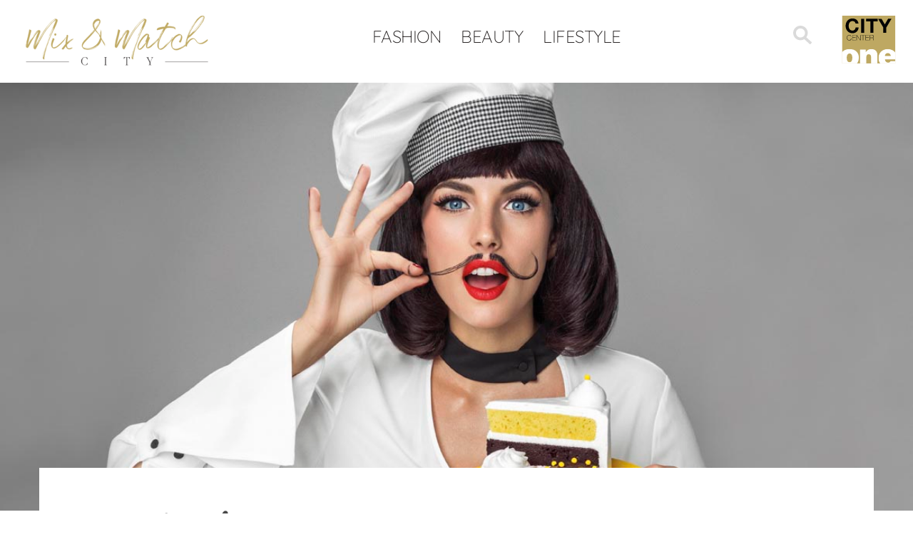

--- FILE ---
content_type: text/html; charset=UTF-8
request_url: https://citymixandmatch.hr/mix-and-match/najvece-gastro-dogadanje/
body_size: 13126
content:
<!DOCTYPE html><html lang="hr-HR"><head><meta charset="UTF-8"><meta name="viewport" content="width=device-width, initial-scale=1.0, maximum-scale=1.0, user-scalable=no"><meta name="robots" content="noindex,nofollow"><meta name="googlebot" content="noindex"><link rel="icon" href="https://citymixandmatch.hr/wp-content/uploads/sites/9/2017/11/cco-mm-1.png"> <script defer type="text/javascript" src="https://cdn.consent.hr/delivery/autoblocking/34b08bfa11735.js" data-cmp-ab="1"
                data-cmp-host="delivery.consent.hr"
                data-cmp-cdn="cdn.consent.hr"
                data-cmp-codesrc="10" ></script> <meta name='robots' content='index, follow, max-image-preview:large, max-snippet:-1, max-video-preview:-1' /><title>Najveće gastro događanje - City Mix&amp;Match</title><meta name="description" content="U City Centeru one Split od 23. do 25. veljače na City Food Festivalu očekuje vas spoj vrhunske gastronomije i odlične zabave uz Tomislava Špičeka, Matu Jankovića, Luku Nižetića, Doris Pinčić Rogoznicu, Marijanu Batinić, Anu Gruicu i brojne druge." /><link rel="canonical" href="https://citymixandmatch.hr/mix-and-match/najvece-gastro-dogadanje/" /><meta property="og:locale" content="hr_HR" /><meta property="og:type" content="article" /><meta property="og:title" content="Najveće gastro događanje - City Mix&amp;Match" /><meta property="og:description" content="U City Centeru one Split od 23. do 25. veljače na City Food Festivalu očekuje vas spoj vrhunske gastronomije i odlične zabave uz Tomislava Špičeka, Matu Jankovića, Luku Nižetića, Doris Pinčić Rogoznicu, Marijanu Batinić, Anu Gruicu i brojne druge." /><meta property="og:url" content="https://citymixandmatch.hr/mix-and-match/najvece-gastro-dogadanje/" /><meta property="og:site_name" content="City Mix&amp;Match" /><meta property="article:modified_time" content="2018-02-28T14:26:43+00:00" /><meta property="og:image" content="https://citymixandmatch.hr/wp-content/uploads/sites/9/2018/02/Krovni-vizual_format-1.jpg" /><meta property="og:image:width" content="1180" /><meta property="og:image:height" content="585" /><meta property="og:image:type" content="image/jpeg" /><meta name="twitter:card" content="summary_large_image" /><meta name="twitter:label1" content="Est. reading time" /><meta name="twitter:data1" content="1 minute" /> <script type="application/ld+json" class="yoast-schema-graph">{"@context":"https://schema.org","@graph":[{"@type":"WebPage","@id":"https://citymixandmatch.hr/mix-and-match/najvece-gastro-dogadanje/","url":"https://citymixandmatch.hr/mix-and-match/najvece-gastro-dogadanje/","name":"Najveće gastro događanje - City Mix&Match","isPartOf":{"@id":"https://citymixandmatch.hr/#website"},"primaryImageOfPage":{"@id":"https://citymixandmatch.hr/mix-and-match/najvece-gastro-dogadanje/#primaryimage"},"image":{"@id":"https://citymixandmatch.hr/mix-and-match/najvece-gastro-dogadanje/#primaryimage"},"thumbnailUrl":"https://citymixandmatch.hr/wp-content/uploads/sites/9/2018/02/Krovni-vizual_format-1.jpg","datePublished":"2018-02-21T12:30:21+00:00","dateModified":"2018-02-28T14:26:43+00:00","description":"U City Centeru one Split od 23. do 25. veljače na City Food Festivalu očekuje vas spoj vrhunske gastronomije i odlične zabave uz Tomislava Špičeka, Matu Jankovića, Luku Nižetića, Doris Pinčić Rogoznicu, Marijanu Batinić, Anu Gruicu i brojne druge.","breadcrumb":{"@id":"https://citymixandmatch.hr/mix-and-match/najvece-gastro-dogadanje/#breadcrumb"},"inLanguage":"hr-HR","potentialAction":[{"@type":"ReadAction","target":["https://citymixandmatch.hr/mix-and-match/najvece-gastro-dogadanje/"]}]},{"@type":"ImageObject","inLanguage":"hr-HR","@id":"https://citymixandmatch.hr/mix-and-match/najvece-gastro-dogadanje/#primaryimage","url":"https://citymixandmatch.hr/wp-content/uploads/sites/9/2018/02/Krovni-vizual_format-1.jpg","contentUrl":"https://citymixandmatch.hr/wp-content/uploads/sites/9/2018/02/Krovni-vizual_format-1.jpg","width":1180,"height":585},{"@type":"BreadcrumbList","@id":"https://citymixandmatch.hr/mix-and-match/najvece-gastro-dogadanje/#breadcrumb","itemListElement":[{"@type":"ListItem","position":1,"name":"Home","item":"https://citymixandmatch.hr/"},{"@type":"ListItem","position":2,"name":"Mix & Match","item":"https://citymixandmatch.hr/mix-and-match/"},{"@type":"ListItem","position":3,"name":"Najveće gastro događanje"}]},{"@type":"WebSite","@id":"https://citymixandmatch.hr/#website","url":"https://citymixandmatch.hr/","name":"City Mix&amp;Match","description":"Mix and Match site","potentialAction":[{"@type":"SearchAction","target":{"@type":"EntryPoint","urlTemplate":"https://citymixandmatch.hr/?s={search_term_string}"},"query-input":{"@type":"PropertyValueSpecification","valueRequired":true,"valueName":"search_term_string"}}],"inLanguage":"hr-HR"}]}</script> <link rel="alternate" title="oEmbed (JSON)" type="application/json+oembed" href="https://citymixandmatch.hr/wp-json/oembed/1.0/embed?url=https%3A%2F%2Fcitymixandmatch.hr%2Fmix-and-match%2Fnajvece-gastro-dogadanje%2F" /><link rel="alternate" title="oEmbed (XML)" type="text/xml+oembed" href="https://citymixandmatch.hr/wp-json/oembed/1.0/embed?url=https%3A%2F%2Fcitymixandmatch.hr%2Fmix-and-match%2Fnajvece-gastro-dogadanje%2F&#038;format=xml" /><style id='wp-img-auto-sizes-contain-inline-css' type='text/css'>img:is([sizes=auto i],[sizes^="auto," i]){contain-intrinsic-size:3000px 1500px}
/*# sourceURL=wp-img-auto-sizes-contain-inline-css */</style><link rel='stylesheet' id='cf7ic_style-css' href='https://citymixandmatch.hr/wp-content/cache/autoptimize/9/css/autoptimize_single_446de1ae6bb220cd0e200f36a09eb5de.css?ver=3.3.7' type='text/css' media='all' /><link rel='stylesheet' id='wp-block-library-css' href='https://citymixandmatch.hr/wp-includes/css/dist/block-library/style.min.css?ver=6.9' type='text/css' media='all' /><style id='global-styles-inline-css' type='text/css'>:root{--wp--preset--aspect-ratio--square: 1;--wp--preset--aspect-ratio--4-3: 4/3;--wp--preset--aspect-ratio--3-4: 3/4;--wp--preset--aspect-ratio--3-2: 3/2;--wp--preset--aspect-ratio--2-3: 2/3;--wp--preset--aspect-ratio--16-9: 16/9;--wp--preset--aspect-ratio--9-16: 9/16;--wp--preset--color--black: #000000;--wp--preset--color--cyan-bluish-gray: #abb8c3;--wp--preset--color--white: #ffffff;--wp--preset--color--pale-pink: #f78da7;--wp--preset--color--vivid-red: #cf2e2e;--wp--preset--color--luminous-vivid-orange: #ff6900;--wp--preset--color--luminous-vivid-amber: #fcb900;--wp--preset--color--light-green-cyan: #7bdcb5;--wp--preset--color--vivid-green-cyan: #00d084;--wp--preset--color--pale-cyan-blue: #8ed1fc;--wp--preset--color--vivid-cyan-blue: #0693e3;--wp--preset--color--vivid-purple: #9b51e0;--wp--preset--gradient--vivid-cyan-blue-to-vivid-purple: linear-gradient(135deg,rgb(6,147,227) 0%,rgb(155,81,224) 100%);--wp--preset--gradient--light-green-cyan-to-vivid-green-cyan: linear-gradient(135deg,rgb(122,220,180) 0%,rgb(0,208,130) 100%);--wp--preset--gradient--luminous-vivid-amber-to-luminous-vivid-orange: linear-gradient(135deg,rgb(252,185,0) 0%,rgb(255,105,0) 100%);--wp--preset--gradient--luminous-vivid-orange-to-vivid-red: linear-gradient(135deg,rgb(255,105,0) 0%,rgb(207,46,46) 100%);--wp--preset--gradient--very-light-gray-to-cyan-bluish-gray: linear-gradient(135deg,rgb(238,238,238) 0%,rgb(169,184,195) 100%);--wp--preset--gradient--cool-to-warm-spectrum: linear-gradient(135deg,rgb(74,234,220) 0%,rgb(151,120,209) 20%,rgb(207,42,186) 40%,rgb(238,44,130) 60%,rgb(251,105,98) 80%,rgb(254,248,76) 100%);--wp--preset--gradient--blush-light-purple: linear-gradient(135deg,rgb(255,206,236) 0%,rgb(152,150,240) 100%);--wp--preset--gradient--blush-bordeaux: linear-gradient(135deg,rgb(254,205,165) 0%,rgb(254,45,45) 50%,rgb(107,0,62) 100%);--wp--preset--gradient--luminous-dusk: linear-gradient(135deg,rgb(255,203,112) 0%,rgb(199,81,192) 50%,rgb(65,88,208) 100%);--wp--preset--gradient--pale-ocean: linear-gradient(135deg,rgb(255,245,203) 0%,rgb(182,227,212) 50%,rgb(51,167,181) 100%);--wp--preset--gradient--electric-grass: linear-gradient(135deg,rgb(202,248,128) 0%,rgb(113,206,126) 100%);--wp--preset--gradient--midnight: linear-gradient(135deg,rgb(2,3,129) 0%,rgb(40,116,252) 100%);--wp--preset--font-size--small: 13px;--wp--preset--font-size--medium: 20px;--wp--preset--font-size--large: 36px;--wp--preset--font-size--x-large: 42px;--wp--preset--spacing--20: 0.44rem;--wp--preset--spacing--30: 0.67rem;--wp--preset--spacing--40: 1rem;--wp--preset--spacing--50: 1.5rem;--wp--preset--spacing--60: 2.25rem;--wp--preset--spacing--70: 3.38rem;--wp--preset--spacing--80: 5.06rem;--wp--preset--shadow--natural: 6px 6px 9px rgba(0, 0, 0, 0.2);--wp--preset--shadow--deep: 12px 12px 50px rgba(0, 0, 0, 0.4);--wp--preset--shadow--sharp: 6px 6px 0px rgba(0, 0, 0, 0.2);--wp--preset--shadow--outlined: 6px 6px 0px -3px rgb(255, 255, 255), 6px 6px rgb(0, 0, 0);--wp--preset--shadow--crisp: 6px 6px 0px rgb(0, 0, 0);}:where(.is-layout-flex){gap: 0.5em;}:where(.is-layout-grid){gap: 0.5em;}body .is-layout-flex{display: flex;}.is-layout-flex{flex-wrap: wrap;align-items: center;}.is-layout-flex > :is(*, div){margin: 0;}body .is-layout-grid{display: grid;}.is-layout-grid > :is(*, div){margin: 0;}:where(.wp-block-columns.is-layout-flex){gap: 2em;}:where(.wp-block-columns.is-layout-grid){gap: 2em;}:where(.wp-block-post-template.is-layout-flex){gap: 1.25em;}:where(.wp-block-post-template.is-layout-grid){gap: 1.25em;}.has-black-color{color: var(--wp--preset--color--black) !important;}.has-cyan-bluish-gray-color{color: var(--wp--preset--color--cyan-bluish-gray) !important;}.has-white-color{color: var(--wp--preset--color--white) !important;}.has-pale-pink-color{color: var(--wp--preset--color--pale-pink) !important;}.has-vivid-red-color{color: var(--wp--preset--color--vivid-red) !important;}.has-luminous-vivid-orange-color{color: var(--wp--preset--color--luminous-vivid-orange) !important;}.has-luminous-vivid-amber-color{color: var(--wp--preset--color--luminous-vivid-amber) !important;}.has-light-green-cyan-color{color: var(--wp--preset--color--light-green-cyan) !important;}.has-vivid-green-cyan-color{color: var(--wp--preset--color--vivid-green-cyan) !important;}.has-pale-cyan-blue-color{color: var(--wp--preset--color--pale-cyan-blue) !important;}.has-vivid-cyan-blue-color{color: var(--wp--preset--color--vivid-cyan-blue) !important;}.has-vivid-purple-color{color: var(--wp--preset--color--vivid-purple) !important;}.has-black-background-color{background-color: var(--wp--preset--color--black) !important;}.has-cyan-bluish-gray-background-color{background-color: var(--wp--preset--color--cyan-bluish-gray) !important;}.has-white-background-color{background-color: var(--wp--preset--color--white) !important;}.has-pale-pink-background-color{background-color: var(--wp--preset--color--pale-pink) !important;}.has-vivid-red-background-color{background-color: var(--wp--preset--color--vivid-red) !important;}.has-luminous-vivid-orange-background-color{background-color: var(--wp--preset--color--luminous-vivid-orange) !important;}.has-luminous-vivid-amber-background-color{background-color: var(--wp--preset--color--luminous-vivid-amber) !important;}.has-light-green-cyan-background-color{background-color: var(--wp--preset--color--light-green-cyan) !important;}.has-vivid-green-cyan-background-color{background-color: var(--wp--preset--color--vivid-green-cyan) !important;}.has-pale-cyan-blue-background-color{background-color: var(--wp--preset--color--pale-cyan-blue) !important;}.has-vivid-cyan-blue-background-color{background-color: var(--wp--preset--color--vivid-cyan-blue) !important;}.has-vivid-purple-background-color{background-color: var(--wp--preset--color--vivid-purple) !important;}.has-black-border-color{border-color: var(--wp--preset--color--black) !important;}.has-cyan-bluish-gray-border-color{border-color: var(--wp--preset--color--cyan-bluish-gray) !important;}.has-white-border-color{border-color: var(--wp--preset--color--white) !important;}.has-pale-pink-border-color{border-color: var(--wp--preset--color--pale-pink) !important;}.has-vivid-red-border-color{border-color: var(--wp--preset--color--vivid-red) !important;}.has-luminous-vivid-orange-border-color{border-color: var(--wp--preset--color--luminous-vivid-orange) !important;}.has-luminous-vivid-amber-border-color{border-color: var(--wp--preset--color--luminous-vivid-amber) !important;}.has-light-green-cyan-border-color{border-color: var(--wp--preset--color--light-green-cyan) !important;}.has-vivid-green-cyan-border-color{border-color: var(--wp--preset--color--vivid-green-cyan) !important;}.has-pale-cyan-blue-border-color{border-color: var(--wp--preset--color--pale-cyan-blue) !important;}.has-vivid-cyan-blue-border-color{border-color: var(--wp--preset--color--vivid-cyan-blue) !important;}.has-vivid-purple-border-color{border-color: var(--wp--preset--color--vivid-purple) !important;}.has-vivid-cyan-blue-to-vivid-purple-gradient-background{background: var(--wp--preset--gradient--vivid-cyan-blue-to-vivid-purple) !important;}.has-light-green-cyan-to-vivid-green-cyan-gradient-background{background: var(--wp--preset--gradient--light-green-cyan-to-vivid-green-cyan) !important;}.has-luminous-vivid-amber-to-luminous-vivid-orange-gradient-background{background: var(--wp--preset--gradient--luminous-vivid-amber-to-luminous-vivid-orange) !important;}.has-luminous-vivid-orange-to-vivid-red-gradient-background{background: var(--wp--preset--gradient--luminous-vivid-orange-to-vivid-red) !important;}.has-very-light-gray-to-cyan-bluish-gray-gradient-background{background: var(--wp--preset--gradient--very-light-gray-to-cyan-bluish-gray) !important;}.has-cool-to-warm-spectrum-gradient-background{background: var(--wp--preset--gradient--cool-to-warm-spectrum) !important;}.has-blush-light-purple-gradient-background{background: var(--wp--preset--gradient--blush-light-purple) !important;}.has-blush-bordeaux-gradient-background{background: var(--wp--preset--gradient--blush-bordeaux) !important;}.has-luminous-dusk-gradient-background{background: var(--wp--preset--gradient--luminous-dusk) !important;}.has-pale-ocean-gradient-background{background: var(--wp--preset--gradient--pale-ocean) !important;}.has-electric-grass-gradient-background{background: var(--wp--preset--gradient--electric-grass) !important;}.has-midnight-gradient-background{background: var(--wp--preset--gradient--midnight) !important;}.has-small-font-size{font-size: var(--wp--preset--font-size--small) !important;}.has-medium-font-size{font-size: var(--wp--preset--font-size--medium) !important;}.has-large-font-size{font-size: var(--wp--preset--font-size--large) !important;}.has-x-large-font-size{font-size: var(--wp--preset--font-size--x-large) !important;}
/*# sourceURL=global-styles-inline-css */</style><style id='classic-theme-styles-inline-css' type='text/css'>/*! This file is auto-generated */
.wp-block-button__link{color:#fff;background-color:#32373c;border-radius:9999px;box-shadow:none;text-decoration:none;padding:calc(.667em + 2px) calc(1.333em + 2px);font-size:1.125em}.wp-block-file__button{background:#32373c;color:#fff;text-decoration:none}
/*# sourceURL=/wp-includes/css/classic-themes.min.css */</style><link rel='stylesheet' id='wpml-tm-admin-bar-css' href='https://citymixandmatch.hr/wp-content/cache/autoptimize/9/css/autoptimize_single_dbfbc302b0bd90edca28783de421d9de.css?ver=2.9.5' type='text/css' media='all' /><link rel='stylesheet' id='wp-mcm-styles-css' href='https://citymixandmatch.hr/wp-content/cache/autoptimize/9/css/autoptimize_single_b010dbcb1ede2ee47ed9fbb3eda39544.css?ver=2.5.0.1' type='text/css' media='all' /><link rel='stylesheet' id='admin-style-css' href='https://citymixandmatch.hr/wp-content/cache/autoptimize/9/css/autoptimize_single_a84fca322a3e2e1a07fe172b67853b2b.css' type='text/css' media='all' /><link rel='stylesheet' id='style-css' href='https://citymixandmatch.hr/wp-content/cache/autoptimize/9/css/autoptimize_single_cb24deab890ff739d8da69f14047520d.css' type='text/css' media='all' /><link rel='stylesheet' id='shop-floor-map-css' href='https://citymixandmatch.hr/wp-content/cache/autoptimize/9/css/autoptimize_single_4a6387f1ab1868ea832a2a86b4a432b9.css' type='text/css' media='all' /><link rel='stylesheet' id='cf7cf-style-css' href='https://citymixandmatch.hr/wp-content/cache/autoptimize/9/css/autoptimize_single_f121cbe481654c96ce787303a88233a9.css?ver=2.6.7' type='text/css' media='all' /> <script type="text/javascript" src="https://citymixandmatch.hr/wp-content/themes/am2/assets/js/jquery.min.js" id="jquery-js"></script> <script defer type="text/javascript" src="https://citymixandmatch.hr/wp-content/cache/autoptimize/9/js/autoptimize_single_38fdd1cd29a352978212d79d37858971.js" id="svg4everybody-js"></script> <script defer type="text/javascript" src="https://citymixandmatch.hr/wp-content/themes/am2/assets/js/selectize.min.js" id="selectize-js"></script> <script defer type="text/javascript" src="https://citymixandmatch.hr/wp-content/themes/am2/assets/js/jquery.gray.min.js" id="gray-js"></script> <script defer type="text/javascript" src="https://citymixandmatch.hr/wp-content/themes/am2/assets/js/slick.min.js" id="slick-slider-js"></script> <script defer id="my_loadmore-js-extra" src="[data-uri]"></script> <script defer type="text/javascript" src="https://citymixandmatch.hr/wp-content/cache/autoptimize/9/js/autoptimize_single_f872732b66d6141a6dcf7f9671718cbf.js?ver=6.9" id="my_loadmore-js"></script> <link rel="https://api.w.org/" href="https://citymixandmatch.hr/wp-json/" /><link rel="alternate" title="JSON" type="application/json" href="https://citymixandmatch.hr/wp-json/wp/v2/mixmatch/6154" /><link rel='shortlink' href='https://citymixandmatch.hr/?p=6154' /><meta name="generator" content="WPML ver:4.3.9 stt:22,1;" /> <script defer src="[data-uri]"></script> <meta http-equiv="content-type" content="text/html; charset=UTF-8">  <script defer src="[data-uri]"></script> </head><body class="wp-singular mixmatch-template-default single single-mixmatch postid-6154 single-format-standard wp-theme-am2"> <noscript><iframe src="https://www.googletagmanager.com/ns.html?id=GTM-P8X2D59"
height="0" width="0" style="display:none;visibility:hidden"></iframe></noscript><div class="resp-menu"><nav id="resp-main-nav" class="menu menu--responsive-menu"><ul id="menu-mix-match" class="menu clearfix"><li id="menu-item-28795" class="menu-item menu-item-type-taxonomy menu-item-object-mixmatch_categories menu-item-28795"><a href="https://citymixandmatch.hr/mixmatch-categories/fashion/">Fashion</a></li><li id="menu-item-28797" class="menu-item menu-item-type-taxonomy menu-item-object-mixmatch_categories menu-item-28797"><a href="https://citymixandmatch.hr/mixmatch-categories/beauty/">Beauty</a></li><li id="menu-item-28796" class="menu-item menu-item-type-taxonomy menu-item-object-mixmatch_categories menu-item-28796"><a href="https://citymixandmatch.hr/mixmatch-categories/lifestyle/">Lifestyle</a></li></ul></nav></div><div id="wrapper"><header id="header" class="header header--site"><div class="wrapper"><div class="container"><h1 class="logo logo--mm-left"> <a href="https://citymixandmatch.hr" class="logo__link"> <img src="https://citymixandmatch.hr/wp-content/uploads/sites/9/2021/04/mm-logo.png" width="" height="" alt="City Mix&amp;Match" /> </a></h1><div class="header__bottom header__bottom--mix-match clearfix"><div class="header__actions"> <span class="header__search"><form class="header__search-form" role="search" method="get" action="https://citymixandmatch.hr/"> <label class="screen-reader-text" for="header__search-form__s">Search for:</label> <input type="hidden" name="post_type" value="mixmatch" /> <input type="text" name="s" id="header__search-form__s" placeholder="Pretraži" autocomplete="off"><div class="header__search-form__suggest" id="header__search-form__suggest"></div></form> <svg class="header__search-icon" id="header__search-toggle"> <use xlink:href="https://citymixandmatch.hr/wp-content/themes/am2/assets/images/sprite.svg#icon--search"></use> </svg> <script defer src="[data-uri]"></script> </span><div class="resp-buttons left"><div id="js-resp-menu-toggle" class="resp-menu-icon" > <span class="resp-menu-icon__line resp-menu-icon__line--top"></span> <span class="resp-menu-icon__line resp-menu-icon__line--middle"></span> <span class="resp-menu-icon__line resp-menu-icon__line--bottom"></span></div></div></div><nav id="main-nav" class="main-navigation"><ul id="menu-mix-match-1" class="menu menu--main-menu clearfix"><li class="menu-item menu-item-type-taxonomy menu-item-object-mixmatch_categories menu-item-28795"><a href="https://citymixandmatch.hr/mixmatch-categories/fashion/">Fashion</a></li><li class="menu-item menu-item-type-taxonomy menu-item-object-mixmatch_categories menu-item-28797"><a href="https://citymixandmatch.hr/mixmatch-categories/beauty/">Beauty</a></li><li class="menu-item menu-item-type-taxonomy menu-item-object-mixmatch_categories menu-item-28796"><a href="https://citymixandmatch.hr/mixmatch-categories/lifestyle/">Lifestyle</a></li></ul></nav></div><h3 class="logo logo--mm-right"> <a href="https://citycenterone.hr/home" class="logo__link" target="_blank"> <img src="https://citymixandmatch.hr/wp-content/uploads/sites/9/2021/04/CCO-Logo.svg" width="80" height="71" alt="City Mix&amp;Match" /> </a></h3></div></div></header><div id="content"><main id="main" class="main clearfix"><div class="layout"><figure class="post-mixmatch__image " itemscope="" itemtype="http://schema.org/ImageObject"><div class="post-mixmatch__image-bg" style="background-image: url('https://citymixandmatch.hr/wp-content/uploads/sites/9/2018/02/Krovni-vizual_format-1.jpg'); background-position: 50% 50%"><meta itemprop="image" content="https://citymixandmatch.hr/wp-content/uploads/sites/9/2018/02/Krovni-vizual_format-1.jpg"></div><header class="post-mixmatch__header"><div class="post-mixmatch__header-content"><h1 class="post-mixmatch__title" itemprop="headline"> Najveće gastro događanje</h1></div></header></figure><div class="wrapper"><div class="container"><article class="post-mixmatch" itemscope itemtype="http://schema.org/CreativeWork"><div class="post-mixmatch__social"><div class="social-share post-mixmatch__share"><span class="social-share__title">SHARE</span><ul class="social-share__list clearfix"><li class="social-share__item"> <a class="social-share__icon social-share__icon--facebook" rel="nofollow" href="http://www.facebook.com/"
 onclick="popUp=window.open(
 'http://www.facebook.com/sharer/sharer.php?u=https://citymixandmatch.hr/mix-and-match/najvece-gastro-dogadanje/&title=Najveće gastro događanje', 'popupwindow', 'scrollbars=yes,width=800,height=400');
 popUp.focus(); return false"><figure class="social-share__icon-figure" style="background-image: url(https://citymixandmatch.hr/wp-content/themes/am2/assets/images/social/facebook-new.png);"></figure></a></li><li class="social-share__item"><a class="social-share__icon social-share__icon--email" href="mailto:?subject=Najveće gastro događanje&body=I've just read 'Najveće gastro događanje' at https://citymixandmatch.hr/mix-and-match/najvece-gastro-dogadanje/"><figure class="social-share__icon-figure" style="background-image: url(https://citymixandmatch.hr/wp-content/themes/am2/assets/images/social/email-new.png);"></figure></a></li></ul></div></div><div class="post-mixmatch__content" itemprop="text"><div class="post-mixmatch__subtitle"> U City Centeru one Split od 23. do 25. veljače na City Food Festivalu očekuje vas spoj vrhunske gastronomije i odlične zabave!</div><p style="text-align: left;">Dođite na trodnevni gastro festival u <strong>City Center one Split</strong> i uživajte u najfinijim delicijama i odličnoj atmosferi uz najpoznatije kuhare, slastičare, blogere i brojna poznata lica. Naime, <strong>od 23. do 25. veljače</strong> održat će se najveći ovogodišnji splitski gastro događaj. Tako će na 15 pomno odabranih radionica sudjelovati najpoznatiji domaći kuhari, ali i ostali sudionici koji će prezentirati svoja znanja i vještine pripreme zdrave i ukusne hrane.</p><p style="text-align: center;"><img fetchpriority="high" decoding="async" class="aligncenter wp-image-6157 size-full" src="https://citymixandmatch.hr/wp-content/uploads/sites/9/2018/02/Galerija_880x880-2.jpg" alt="" width="880" height="880" srcset="https://citymixandmatch.hr/wp-content/uploads/sites/9/2018/02/Galerija_880x880-2.jpg 880w, https://citymixandmatch.hr/wp-content/uploads/sites/9/2018/02/Galerija_880x880-2-150x150.jpg 150w, https://citymixandmatch.hr/wp-content/uploads/sites/9/2018/02/Galerija_880x880-2-300x300.jpg 300w, https://citymixandmatch.hr/wp-content/uploads/sites/9/2018/02/Galerija_880x880-2-768x768.jpg 768w, https://citymixandmatch.hr/wp-content/uploads/sites/9/2018/02/Galerija_880x880-2-732x732.jpg 732w, https://citymixandmatch.hr/wp-content/uploads/sites/9/2018/02/Galerija_880x880-2-412x412.jpg 412w" sizes="(max-width: 880px) 100vw, 880px" /><em>Stolni mikser KitchenAid, My House, 4990 kn; nadstolnjak Villeroy&amp;Boch, My House, 198 kn; rukavica Villeroy&amp;Boch, My House, 103 kn</em></p><p style="text-align: left;">Razmazite svoja nepca i uz <strong>Sajam delikatesa</strong> na kojem ćete moći kupiti odabrane domaće proizvode. Kuhari <strong>Tomislav Špiček, Robert Žmire, Hrvoje Zirojević, Christian Misirača, Mate Janković</strong>, glumica <strong>Ana Gruica</strong> te pjevač<strong> Luka Nižetić</strong>, ali i brojni chefovi omiljenih lokalnih restorana kuhat će za vas i otkriti vam poneku kulinarsku tajnu.</p><p style="text-align: center;"><img decoding="async" class="aligncenter wp-image-6159 size-full" src="https://citymixandmatch.hr/wp-content/uploads/sites/9/2018/02/Galerija_880x8802-1.jpg" alt="" width="880" height="880" srcset="https://citymixandmatch.hr/wp-content/uploads/sites/9/2018/02/Galerija_880x8802-1.jpg 880w, https://citymixandmatch.hr/wp-content/uploads/sites/9/2018/02/Galerija_880x8802-1-150x150.jpg 150w, https://citymixandmatch.hr/wp-content/uploads/sites/9/2018/02/Galerija_880x8802-1-300x300.jpg 300w, https://citymixandmatch.hr/wp-content/uploads/sites/9/2018/02/Galerija_880x8802-1-768x768.jpg 768w, https://citymixandmatch.hr/wp-content/uploads/sites/9/2018/02/Galerija_880x8802-1-732x732.jpg 732w, https://citymixandmatch.hr/wp-content/uploads/sites/9/2018/02/Galerija_880x8802-1-412x412.jpg 412w" sizes="(max-width: 880px) 100vw, 880px" /><em>Višenamjenski mlinac Tefal, Elipso, 189 kn; tava s poklopcem Silit, My House, 1499 kn; ribež, Müller, 319,90 kn; kuhinjska krpa, Posteljina.hr, 29,90 kn</em></p><p style="text-align: left;">U Cityjevoj kuhinji okušat će se i voditeljice Festivala <strong>Marijana Batinić i Doris Pinčić Rogoznica</strong>. Odlična je vijest da ćete sve pripremljene delicije moći odmah i kušati. Osnove kuhanja ondje će naučiti i vaši najmlađi, koji će se imati priliku odlično zabaviti sudjelujući na <strong>Dječjem kulinarskom showu</strong>. Vidimo se!</p><div class="post-mixmatch__carousel"><div id="post-mixmatch__carousel"><div class="post-mixmatch__carousel-item"> <a href="https://citymixandmatch.hr/wp-content/uploads/sites/9/2018/02/Galerija_732x7322.jpg" class="post-mixmatch__carousel-item-link"data-figcaption="<span></span>Mlinac za papar<br>Müller, 339,90 kn"><figure class="post-mixmatch__carousel-item-image"itemscope="" itemtype="http://schema.org/ImageObject"><div class="post-mixmatch__carousel-item-image-bg" style="background-image: url('https://citymixandmatch.hr/wp-content/uploads/sites/9/2018/02/Galerija_732x7322-300x300.jpg');"><meta itemprop="image" content="https://citymixandmatch.hr/wp-content/uploads/sites/9/2018/02/Galerija_732x7322.jpg"></div><figcaption class="post-mixmatch__carousel-caption"><div class="post-mixmatch__carousel-caption-desc"> Mlinac za papar<br>Müller, 339,90 kn</div></figcaption></figure> </a></div><div class="post-mixmatch__carousel-item"> <a href="https://citymixandmatch.hr/wp-content/uploads/sites/9/2018/02/Galerija_732x7324.jpg" class="post-mixmatch__carousel-item-link"data-figcaption="<span></span>Pjenjača<br>Müller, 159,90 kn"><figure class="post-mixmatch__carousel-item-image"itemscope="" itemtype="http://schema.org/ImageObject"><div class="post-mixmatch__carousel-item-image-bg" style="background-image: url('https://citymixandmatch.hr/wp-content/uploads/sites/9/2018/02/Galerija_732x7324-300x300.jpg');"><meta itemprop="image" content="https://citymixandmatch.hr/wp-content/uploads/sites/9/2018/02/Galerija_732x7324.jpg"></div><figcaption class="post-mixmatch__carousel-caption"><div class="post-mixmatch__carousel-caption-desc"> Pjenjača<br>Müller, 159,90 kn</div></figcaption></figure> </a></div><div class="post-mixmatch__carousel-item"> <a href="https://citymixandmatch.hr/wp-content/uploads/sites/9/2018/02/Galerija_732x7323.jpg" class="post-mixmatch__carousel-item-link"data-figcaption="<span></span>Pekač wafla<br>Tefal, Elipso, 339 kn"><figure class="post-mixmatch__carousel-item-image"itemscope="" itemtype="http://schema.org/ImageObject"><div class="post-mixmatch__carousel-item-image-bg" style="background-image: url('https://citymixandmatch.hr/wp-content/uploads/sites/9/2018/02/Galerija_732x7323-300x300.jpg');"><meta itemprop="image" content="https://citymixandmatch.hr/wp-content/uploads/sites/9/2018/02/Galerija_732x7323.jpg"></div><figcaption class="post-mixmatch__carousel-caption"><div class="post-mixmatch__carousel-caption-desc"> Pekač wafla<br>Tefal, Elipso, 339 kn</div></figcaption></figure> </a></div><div class="post-mixmatch__carousel-item"> <a href="https://citymixandmatch.hr/wp-content/uploads/sites/9/2018/02/Galerija_732x7325.jpg" class="post-mixmatch__carousel-item-link"data-figcaption="<span></span>Posuda s poklopcem<br>i boca za ulje<br> Lonci & poklopci by Bajde<br>173,29 kn i 84,83 kn"><figure class="post-mixmatch__carousel-item-image"itemscope="" itemtype="http://schema.org/ImageObject"><div class="post-mixmatch__carousel-item-image-bg" style="background-image: url('https://citymixandmatch.hr/wp-content/uploads/sites/9/2018/02/Galerija_732x7325-300x300.jpg');"><meta itemprop="image" content="https://citymixandmatch.hr/wp-content/uploads/sites/9/2018/02/Galerija_732x7325.jpg"></div><figcaption class="post-mixmatch__carousel-caption"><div class="post-mixmatch__carousel-caption-desc"> Posuda s poklopcem<br>i boca za ulje<br> Lonci & poklopci by Bajde<br>173,29 kn i 84,83 kn</div></figcaption></figure> </a></div><div class="post-mixmatch__carousel-item"> <a href="https://citymixandmatch.hr/wp-content/uploads/sites/9/2018/02/Galerija_732x732.jpg" class="post-mixmatch__carousel-item-link"data-figcaption="<span></span>Kalupi<br>Interspar, 74,99 kn"><figure class="post-mixmatch__carousel-item-image"itemscope="" itemtype="http://schema.org/ImageObject"><div class="post-mixmatch__carousel-item-image-bg" style="background-image: url('https://citymixandmatch.hr/wp-content/uploads/sites/9/2018/02/Galerija_732x732-300x300.jpg');"><meta itemprop="image" content="https://citymixandmatch.hr/wp-content/uploads/sites/9/2018/02/Galerija_732x732.jpg"></div><figcaption class="post-mixmatch__carousel-caption"><div class="post-mixmatch__carousel-caption-desc"> Kalupi<br>Interspar, 74,99 kn</div></figcaption></figure> </a></div></div> <script defer src="[data-uri]"></script> </div><p style="text-align: left;">Artikle odabrala: Silvia Dvornik</p></div><div class="post-mixmatch__related"><h2 class="post-mixmatch__related-block-title"> INSPIRIRAJTE SE</h2><div class="post-mixmatch__related-articles clearfix"><div class="post-mixmatch__related-article" itemscope itemtype="http://schema.org/NewsArticle"> <a href="https://citymixandmatch.hr/mix-and-match/unesite-boju-zivota-u-svoj-dom/" class="post-mixmatch__related-image-link"><figure class="post-mixmatch__related-image" style="background-image: url(https://citymixandmatch.hr/wp-content/uploads/sites/9/2018/02/Krovni-vizual_Dom-u-crvenom-412x412.jpg); background-position: 36.07% 61.49%"><meta itemprop="image" content="https://citymixandmatch.hr/wp-content/uploads/sites/9/2018/02/Krovni-vizual_Dom-u-crvenom-412x412.jpg"></figure> </a><h3 class="post-mixmatch__related-title"> <a href="https://citymixandmatch.hr/mix-and-match/unesite-boju-zivota-u-svoj-dom/" class="post-mixmatch__related-link"> Unesite boju života u svoj dom </a></h3></div><div class="post-mixmatch__related-article" itemscope itemtype="http://schema.org/NewsArticle"> <a href="https://citymixandmatch.hr/mix-and-match/silvia-dvornik/" class="post-mixmatch__related-image-link"><figure class="post-mixmatch__related-image" style="background-image: url(https://citymixandmatch.hr/wp-content/uploads/sites/9/2018/02/Krovni-vizual_silvia-412x412.jpg); background-position: 44.26% 49.92%"><meta itemprop="image" content="https://citymixandmatch.hr/wp-content/uploads/sites/9/2018/02/Krovni-vizual_silvia-412x412.jpg"></figure> </a><h3 class="post-mixmatch__related-title"> <a href="https://citymixandmatch.hr/mix-and-match/silvia-dvornik/" class="post-mixmatch__related-link"> "Majka mi je najveća modna kritičarka" </a></h3></div></div></div></article></div></div></div></main></div> <a href="#" id="js-go-top" class="go-top"> <svg  class="go-top__arrow"> <use xlink:href="https://citymixandmatch.hr/wp-content/themes/am2/assets/images/sprite.svg#icon--up"></use> </svg> </a> <script defer src="[data-uri]"></script> <footer id="footer" class="footer footer--mixmatch"><div class="wrapper"><div class="container"><div class="footer__top"><div class="footer__content"><div class="newsletter-mixmatch js-newsletter clearfix"><div class="newsletter-mixmatch__message">Želim primati newsletter City Centera one.</div> <a href="https://citymixandmatch.hr/newsletter/" class="mixmatch-more__link new_newsletter_button">Prijavi se</a></div><div class="footer__right-bottom"><nav id="mixmatch-nav" class="mixmatch-nav"><ul id="menu-footer-mix-and-match" class="menu menu--mixmatch clearfix"><li id="menu-item-2714" class="menu-item menu-item-type-post_type menu-item-object-page menu-item-2714"><a href="https://citymixandmatch.hr/impressum/">Impressum</a></li><li id="menu-item-2713" class="menu-item menu-item-type-post_type menu-item-object-page menu-item-2713"><a href="https://citymixandmatch.hr/kontakt/">Kontakt</a></li><li id="menu-item-2666" class="menu-item menu-item-type-custom menu-item-object-custom menu-item-2666"><a href="https://citycenterone.hr/home">City Center one</a></li></ul></nav><div class="footer__right-bottom"><nav id="footer-post-nav" class="footer-post-navigation"><ul id="menu-post-footer" class="menu menu--mm-menu menu--post-menu clearfix"><li id="menu-item-10928" class="menu-item menu-item-type-post_type menu-item-object-page menu-item-10928"><a href="https://citymixandmatch.hr/pravila-privatnosti/">Pravila privatnosti</a></li><li id="menu-item-2716" class="menu-item menu-item-type-post_type menu-item-object-page menu-item-2716"><a href="https://citymixandmatch.hr/uvjeti-koristenja/">Uvjeti korištenja</a></li><li id="menu-item-10581" class="menu-item menu-item-type-post_type menu-item-object-page menu-item-10581"><a href="https://citymixandmatch.hr/kolacici/">Kolačići</a></li></ul></nav></div></div></div></div></div></div></footer> <style type="text/css">.new_newsletter_button {

				}
				.new_newsletter_button:after {
				    /* content: "";
				    background-image: url(http://citycenterone-dev.myzone.tech/wp-content/themes/am2/assets/images/right.svg);
				    width: 25px;
				    height: 25px;
				    position: absolute;
				    top: 4px;
    				right: 16px;
				    background-repeat: no-repeat;
				    -webkit-transform: translate(15%,-8%);
				    -ms-transform: translate(15%,-8%);
				    transform: translate(15%,-8%); */
				}
				.newsletter-mixmatch__message {
				/*  */
				}
				.mixmatch-nav a {
				    font-size: 16px!important;
            line-height: 27px;
				    font-family: Radikal, sans-serif!important;
				    letter-spacing: 0.5px!important;
				}
				.footer--mixmatch .footer__content {
					justify-content: flex-end!important;
				}
				.am2-gdpr__button-agreement:hover{
					color: #000!important;
					background-color: #fff100!important;
					border: 1px solid #fff100!important;
				}
				.am2-gdpr__content {
					padding-right: 340px;
				}
				@media (max-width: 1200px){
					.newsletter-mixmatch {
						text-align: center;
					}
				}

				.am2-gdpr__button-agreement:hover{
					color: #000!important;
					background-color: #fff100!important;
					border: 1px solid #fff100!important;
				}
				.am2-gdpr__content {
					padding-right: 340px;
				}
				.visible_on_click {
					display: none;
				}</style></div>  <script defer src="[data-uri]"></script> <script type="speculationrules">{"prefetch":[{"source":"document","where":{"and":[{"href_matches":"/*"},{"not":{"href_matches":["/wp-*.php","/wp-admin/*","/wp-content/uploads/sites/9/*","/wp-content/*","/wp-content/plugins/*","/wp-content/themes/am2/*","/*\\?(.+)"]}},{"not":{"selector_matches":"a[rel~=\"nofollow\"]"}},{"not":{"selector_matches":".no-prefetch, .no-prefetch a"}}]},"eagerness":"conservative"}]}</script> <div id="external-link-modal" style="display: none; position: fixed; z-index: 999999; left: 0; top: 0; width: 100%; height: 100%; background-color: rgba(0,0,0,0.5);"><div style="background-color: #fefefe; margin: 15% auto; padding: 20px; border: 1px solid #888; width: 80%; max-width: 500px;"><p>Napuštate stranicu citycenterone.hr. Želite li nastaviti?</p><div class="popup-text-btn"> <button id="modal-continue" style="margin-bottom: 15px;">Nastavi</button> <button id="modal-cancel" style="margin-bottom: 15px;">Poništi</button></div></div></div> <script defer src="[data-uri]"></script> <script type="text/javascript" src="https://citymixandmatch.hr/wp-includes/js/dist/hooks.min.js?ver=dd5603f07f9220ed27f1" id="wp-hooks-js"></script> <script type="text/javascript" src="https://citymixandmatch.hr/wp-includes/js/dist/i18n.min.js?ver=c26c3dc7bed366793375" id="wp-i18n-js"></script> <script defer id="wp-i18n-js-after" src="[data-uri]"></script> <script defer type="text/javascript" src="https://citymixandmatch.hr/wp-content/cache/autoptimize/9/js/autoptimize_single_96e7dc3f0e8559e4a3f3ca40b17ab9c3.js?ver=6.1.2" id="swv-js"></script> <script defer id="contact-form-7-js-before" src="[data-uri]"></script> <script defer type="text/javascript" src="https://citymixandmatch.hr/wp-content/cache/autoptimize/9/js/autoptimize_single_2912c657d0592cc532dff73d0d2ce7bb.js?ver=6.1.2" id="contact-form-7-js"></script> <script defer id="am2-functions-js-extra" src="[data-uri]"></script> <script defer type="text/javascript" src="https://citymixandmatch.hr/wp-content/cache/autoptimize/9/js/autoptimize_single_31b6f5b41f0d89c280a22442fe49afed.js" id="am2-functions-js"></script> <script defer id="wpcf7cf-scripts-js-extra" src="[data-uri]"></script> <script defer type="text/javascript" src="https://citymixandmatch.hr/wp-content/cache/autoptimize/9/js/autoptimize_single_eda462f0511c5683bc19a0e527a96019.js?ver=2.6.7" id="wpcf7cf-scripts-js"></script> <script defer src="[data-uri]"></script> <style type="text/css">.am2-gdpr__cookies-required a:hover {
				    color: #000;
    				background-color: #fff100!important;
			}

			@media (max-width: 880px){
				.am2-gdpr__content {
					padding-right: 0!important;
				}
				.am2-gdpr__button-agreement{
			 		margin-top: 20px;
			 	}
			 	.am2-accordion__table-scroll {
			 		overflow-x: scroll;
			 	}
			 	#am2-accordion-cookie .am2-accordion__panel {
			 		 word-wrap: break-word;
			 	}


			}
			@media (max-width: 410px){
				.newsletter__button-new {
					width: 100%;
				}
			}</style></body></html>
<!-- *´¨)
     ¸.•´¸.•*´¨) ¸.•*¨)
     (¸.•´ (¸.•` ¤ Comet Cache is Fully Functional ¤ ´¨) -->

<!-- Cache File Version Salt:       n/a -->

<!-- Cache File URL:                https://citymixandmatch.hr/mix-and-match/najvece-gastro-dogadanje/ -->
<!-- Cache File Path:               /cache/comet-cache/cache/https/citymixandmatch-hr/mix-and-match/najvece-gastro-dogadanje.html -->

<!-- Cache File Generated Via:      HTTP request -->
<!-- Cache File Generated On:       Jan 20th, 2026 @ 8:13 pm UTC -->
<!-- Cache File Generated In:       0.25361 seconds -->

<!-- Cache File Expires On:         Jan 27th, 2026 @ 8:13 pm UTC -->
<!-- Cache File Auto-Rebuild On:    Jan 27th, 2026 @ 8:13 pm UTC -->

<!-- Loaded via Cache On:    Jan 24th, 2026 @ 11:10 pm UTC -->
<!-- Loaded via Cache In:    0.00114 seconds -->

--- FILE ---
content_type: text/css
request_url: https://citymixandmatch.hr/wp-content/cache/autoptimize/9/css/autoptimize_single_cb24deab890ff739d8da69f14047520d.css
body_size: 33076
content:
@charset "UTF-8";html{font-family:sans-serif;-ms-text-size-adjust:100%;-webkit-text-size-adjust:100%;-webkit-overflow-scrolling:touch}@font-face{font-family:Cabin;font-style:normal;font-weight:400;font-stretch:100%;src:url(//citymixandmatch.hr/wp-content/themes/am2/assets/build/../../assets/fonts/Cabin/u-4X0qWljRw-PfU81xCKCpdpbgZJl6XFpfEd7eA9BIxxkV2EH7ilx17r.woff2) format('woff2');unicode-range:U+0100-02AF,U+0304,U+0308,U+0329,U+1E00-1E9F,U+1EF2-1EFF,U+2020,U+20A0-20AB,U+20AD-20C0,U+2113,U+2C60-2C7F,U+A720-A7FF}@font-face{font-family:Cabin;font-style:normal;font-weight:400;font-stretch:100%;src:url(//citymixandmatch.hr/wp-content/themes/am2/assets/build/../../assets/fonts/Cabin/u-4X0qWljRw-PfU81xCKCpdpbgZJl6XFpfEd7eA9BIxxkV2EH7alxw.woff2) format('woff2');unicode-range:U+0000-00FF,U+0131,U+0152-0153,U+02BB-02BC,U+02C6,U+02DA,U+02DC,U+0304,U+0308,U+0329,U+2000-206F,U+2074,U+20AC,U+2122,U+2191,U+2193,U+2212,U+2215,U+FEFF,U+FFFD}@font-face{font-family:Lora;font-style:normal;font-weight:400;src:url(//citymixandmatch.hr/wp-content/themes/am2/assets/build/../../assets/fonts/Lora/0QI6MX1D_JOuGQbT0gvTJPa787weuxI9kq1umA.woff2) format('woff2');unicode-range:U+0302-0303,U+0305,U+0307-0308,U+0330,U+0391-03A1,U+03A3-03A9,U+03B1-03C9,U+03D1,U+03D5-03D6,U+03F0-03F1,U+03F4-03F5,U+2034-2037,U+2057,U+20D0-20DC,U+20E1,U+20E5-20EF,U+2102,U+210A-210E,U+2110-2112,U+2115,U+2119-211D,U+2124,U+2128,U+212C-212D,U+212F-2131,U+2133-2138,U+213C-2140,U+2145-2149,U+2190,U+2192,U+2194-21AE,U+21B0-21E5,U+21F1-21F2,U+21F4-2211,U+2213-2214,U+2216-22FF,U+2308-230B,U+2310,U+2319,U+231C-2321,U+2336-237A,U+237C,U+2395,U+239B-23B6,U+23D0,U+23DC-23E1,U+2474-2475,U+25AF,U+25B3,U+25B7,U+25BD,U+25C1,U+25CA,U+25CC,U+25FB,U+266D-266F,U+27C0-27FF,U+2900-2AFF,U+2B0E-2B11,U+2B30-2B4C,U+2BFE,U+FF5B,U+FF5D,U+1D400-1D7FF,U+1EE00-1EEFF}@font-face{font-family:Lora;font-style:normal;font-weight:400;src:url(//citymixandmatch.hr/wp-content/themes/am2/assets/build/../../assets/fonts/Lora/0QI6MX1D_JOuGQbT0gvTJPa787weuxIvkq1umA.woff2) format('woff2');unicode-range:U+0001-000C,U+000E-001F,U+007F-009F,U+20DD-20E0,U+20E2-20E4,U+2150-218F,U+2190,U+2192,U+2194-2199,U+21AF,U+21E6-21F0,U+21F3,U+2218-2219,U+2299,U+22C4-22C6,U+2300-243F,U+2440-244A,U+2460-24FF,U+25A0-27BF,U+2800-28FF,U+2921-2922,U+2981,U+29BF,U+29EB,U+2B00-2BFF,U+4DC0-4DFF,U+FFF9-FFFB,U+10140-1018E,U+10190-1019C,U+101A0,U+101D0-101FD,U+102E0-102FB,U+10E60-10E7E,U+1D2C0-1D2D3,U+1D2E0-1D37F,U+1F000-1F0FF,U+1F100-1F1AD,U+1F1E6-1F1FF,U+1F30D-1F30F,U+1F315,U+1F31C,U+1F31E,U+1F320-1F32C,U+1F336,U+1F378,U+1F37D,U+1F382,U+1F393-1F39F,U+1F3A7-1F3A8,U+1F3AC-1F3AF,U+1F3C2,U+1F3C4-1F3C6,U+1F3CA-1F3CE,U+1F3D4-1F3E0,U+1F3ED,U+1F3F1-1F3F3,U+1F3F5-1F3F7,U+1F408,U+1F415,U+1F41F,U+1F426,U+1F43F,U+1F441-1F442,U+1F444,U+1F446-1F449,U+1F44C-1F44E,U+1F453,U+1F46A,U+1F47D,U+1F4A3,U+1F4B0,U+1F4B3,U+1F4B9,U+1F4BB,U+1F4BF,U+1F4C8-1F4CB,U+1F4D6,U+1F4DA,U+1F4DF,U+1F4E3-1F4E6,U+1F4EA-1F4ED,U+1F4F7,U+1F4F9-1F4FB,U+1F4FD-1F4FE,U+1F503,U+1F507-1F50B,U+1F50D,U+1F512-1F513,U+1F53E-1F54A,U+1F54F-1F5FA,U+1F610,U+1F650-1F67F,U+1F687,U+1F68D,U+1F691,U+1F694,U+1F698,U+1F6AD,U+1F6B2,U+1F6B9-1F6BA,U+1F6BC,U+1F6C6-1F6CF,U+1F6D3-1F6D7,U+1F6E0-1F6EA,U+1F6F0-1F6F3,U+1F6F7-1F6FC,U+1F700-1F7FF,U+1F800-1F80B,U+1F810-1F847,U+1F850-1F859,U+1F860-1F887,U+1F890-1F8AD,U+1F8B0-1F8B1,U+1F900-1F90B,U+1F93B,U+1F946,U+1F984,U+1F996,U+1F9E9,U+1FA00-1FA6F,U+1FA70-1FA7C,U+1FA80-1FA88,U+1FA90-1FABD,U+1FABF-1FAC5,U+1FACE-1FADB,U+1FAE0-1FAE8,U+1FAF0-1FAF8,U+1FB00-1FBFF}@font-face{font-family:Lora;font-style:normal;font-weight:400;src:url(//citymixandmatch.hr/wp-content/themes/am2/assets/build/../../assets/fonts/Lora/0QI6MX1D_JOuGQbT0gvTJPa787weuxJPkq1umA.woff2) format('woff2');unicode-range:U+0100-02AF,U+0304,U+0308,U+0329,U+1E00-1E9F,U+1EF2-1EFF,U+2020,U+20A0-20AB,U+20AD-20C0,U+2113,U+2C60-2C7F,U+A720-A7FF}@font-face{font-family:Lora;font-style:normal;font-weight:400;src:url(//citymixandmatch.hr/wp-content/themes/am2/assets/build/../fonts/Lora/0QI6MX1D_JOuGQbT0gvTJPa787weuxJBkq0.woff2) format('woff2');unicode-range:U+0000-00FF,U+0131,U+0152-0153,U+02BB-02BC,U+02C6,U+02DA,U+02DC,U+0304,U+0308,U+0329,U+2000-206F,U+2074,U+20AC,U+2122,U+2191,U+2193,U+2212,U+2215,U+FEFF,U+FFFD}@font-face{font-family:Merriweather;font-style:normal;font-weight:300;src:url(//citymixandmatch.hr/wp-content/themes/am2/assets/build/../../assets/fonts/Merri-weather/u-4n0qyriQwlOrhSvowK_l521wRZVsf6lvg.woff2) format('woff2');unicode-range:U+0100-02AF,U+0304,U+0308,U+0329,U+1E00-1E9F,U+1EF2-1EFF,U+2020,U+20A0-20AB,U+20AD-20C0,U+2113,U+2C60-2C7F,U+A720-A7FF}@font-face{font-family:Merriweather;font-style:normal;font-weight:300;src:url(//citymixandmatch.hr/wp-content/themes/am2/assets/build/../../assets/fonts/Merri-weather/u-4n0qyriQwlOrhSvowK_l521wRZWMf6.woff2) format('woff2');unicode-range:U+0000-00FF,U+0131,U+0152-0153,U+02BB-02BC,U+02C6,U+02DA,U+02DC,U+0304,U+0308,U+0329,U+2000-206F,U+2074,U+20AC,U+2122,U+2191,U+2193,U+2212,U+2215,U+FEFF,U+FFFD}@font-face{font-family:'Playfair Display';font-style:normal;font-weight:400;src:url(//citymixandmatch.hr/wp-content/themes/am2/assets/build/../../assets/fonts/Playfair/nuFvD-vYSZviVYUb_rj3ij__anPXJzDwcbmjWBN2PKdFvXDZbtPY_Q.woff2) format('woff2');unicode-range:U+0100-02AF,U+0304,U+0308,U+0329,U+1E00-1E9F,U+1EF2-1EFF,U+2020,U+20A0-20AB,U+20AD-20C0,U+2113,U+2C60-2C7F,U+A720-A7FF}@font-face{font-family:'Playfair Display';font-style:normal;font-weight:400;src:url(//citymixandmatch.hr/wp-content/themes/am2/assets/build/../../assets/fonts/Playfair/nuFvD-vYSZviVYUb_rj3ij__anPXJzDwcbmjWBN2PKdFvXDXbtM.woff2) format('woff2');unicode-range:U+0000-00FF,U+0131,U+0152-0153,U+02BB-02BC,U+02C6,U+02DA,U+02DC,U+0304,U+0308,U+0329,U+2000-206F,U+2074,U+20AC,U+2122,U+2191,U+2193,U+2212,U+2215,U+FEFF,U+FFFD}@font-face{font-family:Quicksand;font-style:normal;font-weight:300;src:url(//citymixandmatch.hr/wp-content/themes/am2/assets/build/../../assets/fonts/Quicksand/6xKtdSZaM9iE8KbpRA_hJVQNcOM.woff2) format('woff2');unicode-range:U+0100-02AF,U+0304,U+0308,U+0329,U+1E00-1E9F,U+1EF2-1EFF,U+2020,U+20A0-20AB,U+20AD-20C0,U+2113,U+2C60-2C7F,U+A720-A7FF}@font-face{font-family:Quicksand;font-style:normal;font-weight:300;src:url(//citymixandmatch.hr/wp-content/themes/am2/assets/build/../../assets/fonts/Quicksand/6xKtdSZaM9iE8KbpRA_hK1QN.woff2) format('woff2');unicode-range:U+0000-00FF,U+0131,U+0152-0153,U+02BB-02BC,U+02C6,U+02DA,U+02DC,U+0304,U+0308,U+0329,U+2000-206F,U+2074,U+20AC,U+2122,U+2191,U+2193,U+2212,U+2215,U+FEFF,U+FFFD}@font-face{font-family:Quicksand;font-style:normal;font-weight:500;src:url(//citymixandmatch.hr/wp-content/themes/am2/assets/build/../../assets/fonts/Quicksand/6xKtdSZaM9iE8KbpRA_hJVQNcOM.woff2) format('woff2');unicode-range:U+0100-02AF,U+0304,U+0308,U+0329,U+1E00-1E9F,U+1EF2-1EFF,U+2020,U+20A0-20AB,U+20AD-20C0,U+2113,U+2C60-2C7F,U+A720-A7FF}@font-face{font-family:Quicksand;font-style:normal;font-weight:500;src:url(//citymixandmatch.hr/wp-content/themes/am2/assets/build/../../assets/fonts/Quicksand/6xKtdSZaM9iE8KbpRA_hK1QN.woff2) format('woff2');unicode-range:U+0000-00FF,U+0131,U+0152-0153,U+02BB-02BC,U+02C6,U+02DA,U+02DC,U+0304,U+0308,U+0329,U+2000-206F,U+2074,U+20AC,U+2122,U+2191,U+2193,U+2212,U+2215,U+FEFF,U+FFFD}body{-webkit-font-smoothing:antialiased;-moz-osx-font-smoothing:grayscale;margin:0}article,aside,details,figcaption,figure,footer,header,hgroup,main,menu,nav,section,summary{display:block}audio,canvas,progress,video{display:inline-block;vertical-align:baseline}audio:not([controls]){display:none;height:0}[hidden],template{display:none}a{background-color:transparent}a:active,a:hover{outline:0}abbr[title]{border-bottom:1px dotted}b,strong{font-weight:700}dfn{font-style:italic}h1{font-size:2em;margin:.67em 0}mark{background:#ff0;color:#000}small{font-size:80%}sub,sup{font-size:75%;line-height:0;position:relative;vertical-align:baseline}sup{top:-.5em}sub{bottom:-.25em}img{border:0}svg:not(:root){overflow:hidden}figure{margin:1em 40px}hr{box-sizing:border-box;height:0;border-top:1px solid #979797;border-bottom:none;border-left:none;border-right:none;width:100%;display:inline-block;margin-top:0;margin-bottom:10px;overflow:visible;-webkit-margin-before:0;-webkit-margin-after:10px;unicode-bidi:normal}pre{overflow:auto}code,kbd,pre,samp{font-family:monospace,monospace;font-size:1em}button,input,optgroup,select,textarea{color:inherit;font:inherit;margin:0}button{overflow:visible}button,select{text-transform:none}button,html input[type=button],input[type=reset],input[type=submit]{-webkit-appearance:button;cursor:pointer}button[disabled],html input[disabled]{cursor:default}button::-moz-focus-inner,input::-moz-focus-inner{border:0;padding:0}input{line-height:normal}input[type=checkbox],input[type=radio]{box-sizing:border-box;padding:0}input[type=number]::-webkit-inner-spin-button,input[type=number]::-webkit-outer-spin-button{height:auto}input[type=search]{-webkit-appearance:textfield;box-sizing:content-box}input[type=search]::-webkit-search-cancel-button,input[type=search]::-webkit-search-decoration{-webkit-appearance:none}fieldset{border:1px solid silver;margin:0 2px;padding:.35em .625em .75em}legend{border:0;padding:0}textarea{overflow:auto}optgroup{font-weight:700}table{border-collapse:collapse;border-spacing:0}td,th{padding:0}@font-face{font-family:BrushUp;src:url(//citymixandmatch.hr/wp-content/themes/am2/assets/build/../fonts/BrushUp/BrushUp.eot);src:url(//citymixandmatch.hr/wp-content/themes/am2/assets/build/../fonts/BrushUp/BrushUp.eot?#iefix) format("embedded-opentype"),url(//citymixandmatch.hr/wp-content/themes/am2/assets/build/../fonts/BrushUp/BrushUp.woff2) format("woff2"),url(//citymixandmatch.hr/wp-content/themes/am2/assets/build/../fonts/BrushUp/BrushUp.woff) format("woff"),url(//citymixandmatch.hr/wp-content/themes/am2/assets/build/../fonts/BrushUp/BrushUp.ttf) format("truetype"),url(//citymixandmatch.hr/wp-content/themes/am2/assets/build/../fonts/BrushUp/BrushUp.svg#BrushUp) format("svg")}@font-face{font-family:Radikal;src:url(//citymixandmatch.hr/wp-content/themes/am2/assets/build/../../assets/fonts/Radikal/Radikal-Light.eot);src:url(//citymixandmatch.hr/wp-content/themes/am2/assets/build/../../assets/fonts/Radikal/Radikal-Light.eot?#iefix) format("embedded-opentype"),url(//citymixandmatch.hr/wp-content/themes/am2/assets/build/../../assets/fonts/Radikal/Radikal-Light.woff2) format("woff2"),url(//citymixandmatch.hr/wp-content/themes/am2/assets/build/../../assets/fonts/Radikal/Radikal-Light.woff) format("woff"),url(//citymixandmatch.hr/wp-content/themes/am2/assets/build/../../assets/fonts/Radikal/Radikal-Light.ttf) format("truetype"),url(//citymixandmatch.hr/wp-content/themes/am2/assets/build/../../assets/fonts/Radikal/Radikal-Light.svg#Radikal-Light) format("svg");font-weight:300;font-style:normal;font-display:swap}@font-face{font-family:Radikal;src:url(//citymixandmatch.hr/wp-content/themes/am2/assets/build/../../assets/fonts/Radikal/Radikal-Bold.eot);src:url(//citymixandmatch.hr/wp-content/themes/am2/assets/build/../../assets/fonts/Radikal/Radikal-Bold.eot?#iefix) format("embedded-opentype"),url(//citymixandmatch.hr/wp-content/themes/am2/assets/build/../../assets/fonts/Radikal/Radikal-Bold.woff2) format("woff2"),url(//citymixandmatch.hr/wp-content/themes/am2/assets/build/../../assets/fonts/Radikal/Radikal-Bold.woff) format("woff"),url(//citymixandmatch.hr/wp-content/themes/am2/assets/build/../../assets/fonts/Radikal/Radikal-Bold.ttf) format("truetype"),url(//citymixandmatch.hr/wp-content/themes/am2/assets/build/../../assets/fonts/Radikal/Radikal-Bold.svg#Radikal-Bold) format("svg");font-weight:700;font-style:normal;font-display:swap}@font-face{font-family:Radikal;src:url(//citymixandmatch.hr/wp-content/themes/am2/assets/build/../../assets/fonts/Radikal/Radikal-UltraThin.eot);src:url(//citymixandmatch.hr/wp-content/themes/am2/assets/build/../../assets/fonts/Radikal/Radikal-UltraThin.eot?#iefix) format("embedded-opentype"),url(//citymixandmatch.hr/wp-content/themes/am2/assets/build/../../assets/fonts/Radikal/Radikal-UltraThin.woff2) format("woff2"),url(//citymixandmatch.hr/wp-content/themes/am2/assets/build/../../assets/fonts/Radikal/Radikal-UltraThin.woff) format("woff"),url(//citymixandmatch.hr/wp-content/themes/am2/assets/build/../../assets/fonts/Radikal/Radikal-UltraThin.ttf) format("truetype"),url(//citymixandmatch.hr/wp-content/themes/am2/assets/build/../../assets/fonts/Radikal/Radikal-UltraThin.svg#Radikal-UltraThin) format("svg");font-weight:100;font-style:normal;font-display:swap}@font-face{font-family:Radikal;src:url(//citymixandmatch.hr/wp-content/themes/am2/assets/build/../../assets/fonts/Radikal/Radikal-Medium.eot);src:url(//citymixandmatch.hr/wp-content/themes/am2/assets/build/../../assets/fonts/Radikal/Radikal-Medium.eot?#iefix) format("embedded-opentype"),url(//citymixandmatch.hr/wp-content/themes/am2/assets/build/../../assets/fonts/Radikal/Radikal-Medium.woff2) format("woff2"),url(//citymixandmatch.hr/wp-content/themes/am2/assets/build/../../assets/fonts/Radikal/Radikal-Medium.woff) format("woff"),url(//citymixandmatch.hr/wp-content/themes/am2/assets/build/../../assets/fonts/Radikal/Radikal-Medium.ttf) format("truetype"),url(//citymixandmatch.hr/wp-content/themes/am2/assets/build/../../assets/fonts/Radikal/Radikal-Medium.svg#Radikal-Medium) format("svg");font-weight:500;font-style:normal;font-display:swap}@font-face{font-family:Radikal;src:url(//citymixandmatch.hr/wp-content/themes/am2/assets/build/../../assets/fonts/Radikal/Radikal.eot);src:url(//citymixandmatch.hr/wp-content/themes/am2/assets/build/../../assets/fonts/Radikal/Radikal.eot?#iefix) format("embedded-opentype"),url(//citymixandmatch.hr/wp-content/themes/am2/assets/build/../../assets/fonts/Radikal/Radikal.woff2) format("woff2"),url(//citymixandmatch.hr/wp-content/themes/am2/assets/build/../../assets/fonts/Radikal/Radikal.woff) format("woff"),url(//citymixandmatch.hr/wp-content/themes/am2/assets/build/../../assets/fonts/Radikal/Radikal.ttf) format("truetype"),url(//citymixandmatch.hr/wp-content/themes/am2/assets/build/../../assets/fonts/Radikal/Radikal.svg#Radikal) format("svg");font-weight:400;font-style:normal;font-display:swap}*{box-sizing:border-box;-webkit-tap-highlight-color:transparent}html{-webkit-text-size-adjust:100%;-ms-text-size-adjust:100%;-webkit-overflow-scrolling:touch}body,html{width:100%;height:100%;margin:0;padding:0}body{font-family:Merriweather,serif;font-size:16px;line-height:1.25;color:#000;background:#fff;-webkit-font-smoothing:antialiased;-moz-osx-font-smoothing:grayscale;overflow-x:hidden}.am2-tabs__titles:after,.am2-tabs__titles:before,.archive-shops__list-items:after,.archive-shops__list-items:before,.clearfix:after,.clearfix:before,.container:after,.container:before,.flexible-block:after,.flexible-block:before,.form__row:after,.form__row:before,.header__search-form__suggest:after,.header__search-form__suggest:before,.mobile-header:after,.mobile-header:before,.search-results__feed:after,.search-results__feed:before,.single-discounts__listing-feed:after,.single-discounts__listing-feed:before,.suggest-list:after,.suggest-list:before{display:table;content:''}.am2-tabs__titles:after,.archive-shops__list-items:after,.clearfix:after,.container:after,.flexible-block:after,.form__row:after,.header__search-form__suggest:after,.mobile-header:after,.search-results__feed:after,.single-discounts__listing-feed:after,.suggest-list:after{clear:both}a{color:#000;text-decoration:none;background-color:transparent}a:hover{color:#1a1a1a}ol,p,ul{margin:0 0 20px}ol:last-child,p:last-child,ul:last-child{margin-bottom:0}a,a img,button{transition:all .3s ease 0s}h1,h2,h3,h4,h5,h6{font-family:Quicksand,sans-serif;line-height:120%;font-weight:300;margin:0 0 20px}h1:last-child,h2:last-child,h3:last-child,h4:last-child,h5:last-child,h6:last-child{margin-bottom:0}h1 a,h2 a,h3 a,h4 a,h5 a,h6 a{color:#000}h1 a:hover,h2 a:hover,h3 a:hover,h4 a:hover,h5 a:hover,h6 a:hover{color:#1a1a1a}h1{font-size:40px}h2{font-size:32px}h3{font-size:28px}h4{font-size:24px}h5{font-size:20px}h6{font-size:16px}table{width:100%;max-width:100%;border-collapse:collapse;border-spacing:0}td,th{padding:12px}mark{display:inline-block;background:#979797;color:#fff;padding:0 4px}figure{position:relative;margin:0;overflow:hidden;background-size:cover;background-position:center center}figure img{display:block;width:100%;height:auto}figure a:hover img{opacity:.8}img{max-width:100%;height:auto;border:0;backface-visibility:hidden;-webkit-backface-visibility:hidden}svg:not(:root){overflow:hidden}img.dummy{height:auto;margin:0;padding:0;position:relative;width:100%}img.real_img{bottom:0;height:auto;left:0;margin:auto;position:absolute;right:0;top:0;width:100%}img.wider{height:auto!important;width:100%!important}img.taller{width:auto!important;height:100%!important}.container{width:100%;padding:0 1.2396%}@media (max-width:768px){.container{padding:0 20px}}.col-1{width:100%}.col-12{width:49.15254%;margin-right:1.69491%}.col-13{width:32.20339%;margin-right:1.69491%}.col-14{width:23.72881%;margin-right:1.69491%}.col-15{width:18.64407%;margin-right:1.69491%}.col-16{width:15.25424%;margin-right:1.69491%}.col-23{width:66.1017%;margin-right:1.69491%}.col-25{width:38.98305%;margin-right:1.69491%}.col-34{width:74.57627%;margin-right:1.69491%}.col-35{width:59.32203%;margin-right:1.69491%}.col-45{width:79.66102%;margin-right:1.69491%}.col-12:nth-of-type(2n){margin-right:0}.col-13:nth-of-type(3n){margin-right:0}.col-14:nth-of-type(4n){margin-right:0}.col-15:nth-of-type(5n){margin-right:0}.col-16:nth-of-type(6n){margin-right:0}.col-12 .col-12:nth-of-type(2n){margin-right:0}.col-12 .col-13:nth-of-type(3n){margin-right:0}.col-14 .col-12:nth-of-type(2n){margin-right:0}.col-34 .col-12:nth-of-type(2n){margin-right:0}.col-1,.col-12,.col-13,.col-14,.col-15,.col-16,.col-23,.col-25,.col-34,.col-35,.col-45,.col-56{float:left}.col-last{margin-right:0}.layout{position:relative;width:100%;padding:20px 0;background-size:cover;background-position:center}.layout--padding-big{padding:65px 0 0}.wrapper{width:100%;max-width:1210px;margin:0 auto}.layout--narrow .wrapper{max-width:900px}.alignnone{margin:5px 20px 20px 0}.aligncenter,div.aligncenter{display:block;margin:5px auto 10px auto}.alignright{float:right;margin:5px 0 20px 20px}.alignleft{float:left;margin:5px 20px 20px 0}a img.alignright{float:right;margin:5px 0 20px 20px}a img.alignnone{margin:5px 20px 20px 0}a img.alignleft{float:left;margin:5px 20px 20px 0}a img.aligncenter{display:block;margin:5px auto 10px auto}.wp-caption{text-align:center}.wp-caption.aligncenter{margin-bottom:20px}.wp-caption img{margin-bottom:15px}.screen-reader-text{clip:rect(1px,1px,1px,1px);position:absolute!important;height:1px;width:1px;overflow:hidden}.screen-reader-text:focus{background-color:#f1f1f1;border-radius:3px;box-shadow:0 0 2px 2px rgba(0,0,0,.6);clip:auto!important;color:#21759b;display:block;font-size:14px;font-size:.875rem;font-weight:700;height:auto;left:5px;line-height:normal;padding:15px 23px 14px;text-decoration:none;top:5px;width:auto;z-index:100000}.header--landing{position:absolute;top:0;left:0;width:100%;padding:10px 0;background:0 0;height:auto;z-index:9999}@media (max-width:768px){.header--landing{padding:0}}.header--landing .logo{margin-left:55px;max-width:120px;width:100%}@media (max-width:640px){.header--landing .logo{margin-left:15px;max-width:65px}}.header--site{position:fixed;top:0;left:0;width:100%;padding:10px 0;color:#000;background:#fff;z-index:9999;transition:all .3s ease 0s;font-family:Quicksand,sans-serif}@media (max-width:768px){.header--site{padding:0;box-shadow:0 0 10px rgba(0,0,0,.2)}}.header--site.sticky{box-shadow:0 0 10px rgba(0,0,0,.2)}.header--site.sticky .logo{max-width:65px}@media (max-width:768px){.header--site.sticky .logo{max-width:61px}}.header--site.sticky .header__top{-webkit-transform:translateY(-100%) scale(1,0);-ms-transform:translateY(-100%) scale(1,0);transform:translateY(-100%) scale(1,0);height:0;padding:0}.header--site.sticky .header__bottom{border-top-color:transparent;padding-top:18px}@media (max-width:768px){.header--site.sticky .header__bottom{padding-top:16px}}.header--site.sticky .header__bottom--mix-match .header__search-form{top:1px}@media (max-width:768px){.header--site.sticky .header__bottom--mix-match .header__search-form{top:12px}}.header__top{float:right;padding:17px 0;font-size:15px;color:#979797;text-transform:uppercase;transition:all .3s ease 0s}@media (max-width:1024px){.header__top{font-size:14px}}@media (max-width:768px){.header__top{display:none}}.header__top--full{width:calc(100% - 130px)}.header__top-hours,.header__top-menu{float:left;margin-left:30px}.header__top-language{float:right;padding:0;list-style:none;margin-left:30px}.header__top-language--responsive{margin:0;float:none;display:block;padding:0 20px;border-bottom:1px solid #9b9b9b}.header__top-language--responsive li:after{position:relative;top:-5px}@media (max-width:640px){.header__top-language--responsive li:after{top:-3px}}.header__top-language--responsive li a,.header__top-language--responsive li span{font-size:30px;font-weight:400!important;padding:18px 0 15px;margin:0!important;text-transform:uppercase;font-family:"Playfair Display",sans-serif}@media (max-width:640px){.header__top-language--responsive li a,.header__top-language--responsive li span{font-size:22px}}.header__top-language li{display:inline-block}.header__top-language li.active span{font-weight:700;color:#231f1f}.header__top-language li:not(:last-child):after{content:'/';display:inline}.header__top-language a{display:inline-block}.header__top-language a:hover span{color:#231f1f;transition:all .3s ease 0s}.header__top-language span{display:inline;margin:0 5px;color:#979797}.header__top-hours,.header__top-location{float:left;position:relative;text-transform:uppercase;z-index:50}@media (max-width:640px){.header__top-hours,.header__top-location{position:inherit}}@media (max-width:440px){.header__top-hours,.header__top-location{margin-bottom:5px;margin-left:0}.header__top-hours:last-child,.header__top-location:last-child{margin-bottom:0}}.header__top-hours:hover:after,.header__top-location:hover:after{opacity:1;visibility:visible}.header__top-hours:after,.header__top-location:after{content:'';position:absolute;left:15px;top:25px;border-left:10px solid transparent;border-right:10px solid transparent;border-top:15px solid #fff;transition:all .3s ease 0s;z-index:1;visibility:hidden;opacity:0}@media (max-width:640px){.header__top-hours:after,.header__top-location:after{left:50%;-webkit-transform:translateX(-50%);-ms-transform:translateX(-50%);transform:translateX(-50%);top:44px}}@media (max-width:440px){.header__top-hours:after,.header__top-location:after{top:68px}}.header__top-hours .top-hours__link,.header__top-hours .top-location__link,.header__top-location .top-hours__link,.header__top-location .top-location__link{padding-bottom:10px;padding-right:25px;color:#979797;position:relative;cursor:pointer;transition:all .3s ease 0s}.header__top-hours .top-hours__link:after,.header__top-hours .top-location__link:after,.header__top-location .top-hours__link:after,.header__top-location .top-location__link:after{content:'';position:absolute;right:0;top:5px;border-left:7px solid transparent;border-right:7px solid transparent;border-top:9px solid #000}.header__top-hours .top-hours__link:hover,.header__top-hours .top-location__link:hover,.header__top-location .top-hours__link:hover,.header__top-location .top-location__link:hover{color:#231f1f}.header__top-hours .top-hours__list,.header__top-hours .top-location__list,.header__top-location .top-hours__list,.header__top-location .top-location__list{position:absolute;visibility:hidden;top:100%;left:0;z-index:-1;opacity:0;-webkit-transform:translateY(-4px);-ms-transform:translateY(-4px);transform:translateY(-4px);padding:15px 25px 10px;list-style:none;width:100%;min-width:315px;background:#f1f1f1;box-shadow:3px 10px 17px 0 rgba(0,0,0,.15);transition:visibility .3s ease-in-out 0s,opacity .3s ease-in-out 0s,z-index 0s ease-in-out 0s,-webkit-transform .3s ease-in-out 0s;transition:visibility .3s ease-in-out 0s,opacity .3s ease-in-out 0s,z-index 0s ease-in-out 0s,transform .3s ease-in-out 0s;transition:visibility .3s ease-in-out 0s,opacity .3s ease-in-out 0s,z-index 0s ease-in-out 0s,transform .3s ease-in-out 0s,-webkit-transform .3s ease-in-out 0s}@media (max-width:768px){.header__top-hours .top-hours__list,.header__top-hours .top-location__list,.header__top-location .top-hours__list,.header__top-location .top-location__list{z-index:1;padding:20px}}@media (max-width:440px){.header__top-hours .top-hours__list,.header__top-hours .top-location__list,.header__top-location .top-hours__list,.header__top-location .top-location__list{min-width:auto}}.header__top-hours .top-hours__list.show,.header__top-hours .top-location__list.show,.header__top-location .top-hours__list.show,.header__top-location .top-location__list.show{visibility:visible;opacity:1;z-index:1;-webkit-transform:translateY(10px);-ms-transform:translateY(10px);transform:translateY(10px);transition:visibility .3s ease-in-out 0s,opacity .3s ease-in-out 0s,z-index 0s ease-in-out .3s,-webkit-transform .3s ease-in-out 0s;transition:visibility .3s ease-in-out 0s,opacity .3s ease-in-out 0s,z-index 0s ease-in-out .3s,transform .3s ease-in-out 0s;transition:visibility .3s ease-in-out 0s,opacity .3s ease-in-out 0s,z-index 0s ease-in-out .3s,transform .3s ease-in-out 0s,-webkit-transform .3s ease-in-out 0s}@media (max-width:768px){.header__top-hours .top-hours__list.show,.header__top-hours .top-location__list.show,.header__top-location .top-hours__list.show,.header__top-location .top-location__list.show{transition:visibility .3s ease-in-out 0s,opacity .3s ease-in-out 0s,z-index 0s ease-in-out 0ms,-webkit-transform .3s ease-in-out 0s;transition:visibility .3s ease-in-out 0s,opacity .3s ease-in-out 0s,z-index 0s ease-in-out 0ms,transform .3s ease-in-out 0s;transition:visibility .3s ease-in-out 0s,opacity .3s ease-in-out 0s,z-index 0s ease-in-out 0ms,transform .3s ease-in-out 0s,-webkit-transform .3s ease-in-out 0s}}.header__top-hours .top-hours__list-item,.header__top-hours .top-location__list-item,.header__top-location .top-hours__list-item,.header__top-location .top-location__list-item{text-transform:initial}@media (max-width:768px){.header__top-hours .top-hours__list-item,.header__top-hours .top-location__list-item,.header__top-location .top-hours__list-item,.header__top-location .top-location__list-item{text-align:center}}.header__top-hours .top-hours__list-item__name,.header__top-hours .top-location__list-item__name,.header__top-location .top-hours__list-item__name,.header__top-location .top-location__list-item__name{display:block;font-size:14px;color:#4a4a4a;text-transform:initial;font-weight:600}.header__top-hours .top-hours__list-item__info,.header__top-hours .top-location__list-item__info,.header__top-location .top-hours__list-item__info,.header__top-location .top-location__list-item__info{font-size:13px}.header__top-hours .top-hours__list-item,.header__top-location .top-hours__list-item{padding:4px 0}.header__top-hours .top-location__list-item,.header__top-location .top-location__list-item{padding:9px 0}.header .top-location__list-item{cursor:pointer}.header .top-location__list-item.active .top-location__list-item__link,.header .top-location__list-item.active .top-location__list-item__name,.header .top-location__list-item:hover .top-location__list-item__link,.header .top-location__list-item:hover .top-location__list-item__name{color:#4a4a4a}.header .top-location__list-item__name{font-weight:600}.header .top-location__list-item__info{font-family:Lora,serif}.header .top-location__list-item__link,.header .top-location__list-item__name{color:#979797;transition:color .3s ease 0s}.header__bottom{position:relative;float:right;width:calc(100% - 130px);border-top:1px solid #979797;padding-top:16px;background:#fff;transition:all .3s ease 0s}@media (max-width:768px){.header__bottom{border-top:none;width:calc(100% - 81px)}}@media (max-width:440px){.header__bottom{position:inherit}}.header__bottom--mix-match{border-top:none;float:left;padding-top:0;max-width:calc(100% - 298px - 86px - 40px);margin-right:40px}@media (max-width:768px){.header__bottom--mix-match{padding-top:0;max-width:100%;width:100%;-webkit-box-ordinal-group:3;-ms-flex-order:2;order:2;margin-right:0}}.header__bottom--mix-match .header__search-form{top:-10px}@media (max-width:768px){.header__bottom--mix-match .header__search-form{top:12px}}.header__logo{margin:0;padding:0;line-height:1}.header__logo a img{width:100%;max-width:115px}.header__actions{float:right}.header__search{float:left;margin-left:30px;outline:0}@media (max-width:922px){.header__search{margin-left:15px}}@media (max-width:768px){.header__search{margin:6px 0 0}}.header__search--open .header__search-form{width:calc(100% - 35px);overflow:visible;outline:0}@media (max-width:768px){.header__search--open .header__search-form{width:calc(100% - 110px)}}@media (max-width:640px){.header__search--open .header__search-form{width:calc(100% - 105px)}}@media (max-width:440px){.header__search--open .header__search-form{width:100%;visibility:visible;opacity:1;top:84px!important;z-index:-1}}.header__search-form{width:0;overflow:hidden;background:#fff;position:absolute;top:0;right:35px;z-index:1;transition:all .3s ease 0s}@media (max-width:768px){.header__search-form{top:13px;right:110px}}@media (max-width:640px){.header__search-form{right:105px}}@media (max-width:440px){.header__search-form{width:100%;top:84px!important;padding:0 20px 10px;left:0;right:0;opacity:0;visibility:hidden;border-bottom:1px solid #9b9b9b}}.header__search-form input{width:100%;margin:9px 0;color:#231f1f;background:rgba(163,163,163,.45);border:none;padding:8px;outline:0}.header__search-form input:-moz-placeholder,.header__search-form input:-ms-input-placeholder,.header__search-form input::placeholder{color:#979797}@media (max-width:768px){.header__search-form input{margin:12px 0}}@media (max-width:440px){.header__search-form input{margin:0}}.header__search-form__suggest{margin-bottom:-11px;-webkit-transform:translateY(-10px);-ms-transform:translateY(-10px);transform:translateY(-10px);background-color:#f1f1f1;cursor:default}@media (max-width:440px){.header__search-form__suggest{position:absolute;left:0;right:0;top:56px;border-bottom:1px solid #9b9b9b}}.header__search-icon{width:26px;height:26px;fill:#4a4a4a;opacity:.2;outline:0;transition:all .3s ease 0s}.header__search-icon:hover{cursor:pointer;opacity:1}@media (max-width:992px){.header__search-icon{width:20px;height:20px}}@media (max-width:768px){.header__search-icon{width:30px;height:30px;margin-top:5px}}.search-open .sticky .header__bottom{width:calc(100% - 80px)}.suggest-list{width:50%;float:left;list-style:none;padding:15px 40px 40px 30px;margin-bottom:20px!important}@media (max-width:768px){.suggest-list{width:100%;padding-bottom:0}}@media (max-width:440px){.suggest-list{padding-right:20px;padding-left:20px}}.suggest-list__item{position:relative;float:left;min-width:46%;margin-right:4%}@media (max-width:768px){.suggest-list__item{width:100%}}.suggest-list__item--title{width:100%;font-size:17px;padding-bottom:8px;border-bottom:1px solid #979797}.suggest-list__item a{display:block;font-size:14px;line-height:1.4;text-transform:uppercase;text-align:left;color:#4a4a4a;border-bottom:1px solid #fff;padding-bottom:4px;padding-top:8px;transition:all .3s ease 0s}.suggest-list__item a:hover{color:#231f1f;border-bottom-color:#231f1f}#content{margin-top:127px}@media (max-width:768px){#content{margin-top:85px}}.content--landing-page{margin-top:40px}@media (max-width:640px){.content--landing-page{margin-top:20px}}.iframe-wrapper iframe{position:absolute;top:0;left:0;width:100%;height:100%}.iframe-wrapper-instagram iframe{max-width:100%!important}iframe{width:100%}.content__social{text-align:right}.content__social-title{padding-top:15px;padding-right:10px;display:inline-block;font-family:"Playfair Display",sans-serif}#cookie-notice{box-shadow:3px 0 17px 0 rgba(0,0,0,.15);opacity:.9;width:100%;font-size:14px;left:auto;max-width:100%;width:100%;min-width:0;right:0;left:0;bottom:0}#cookie-notice .button,#cookie-notice .newsletter__button{margin-left:0;background-color:#fff100;color:#000;padding:8px 32px 6px}#cookie-notice .button:hover,#cookie-notice .newsletter__button:hover{background-color:#000;color:#fff}#cn-notice-text{display:block;margin-bottom:20px}#cn-notice-text a{font-weight:600;text-decoration:underline}#cn-notice-text a:hover{color:#979797}.cookie-notice-container{padding:20px 20px 25px;max-width:860px;margin:0 auto}.go-top{position:fixed;bottom:200px;right:0;opacity:0;visibility:hidden;transition:all .3s ease 0s;padding:28px 24px 20px 28px;background-color:#bea862}@media (max-width:768px){.go-top{padding:14px 12px 10px 14px}}.go-top--show{opacity:1;visibility:visible;z-index:200}.go-top__arrow{display:inline-block;width:56px;height:56px;fill:#fff;transition:all .3s ease 0s}@media (max-width:768px){.go-top__arrow{width:28px;height:28px}}.go-top:hover .go-top__arrow{fill:#000}.footer{position:relative;width:100%}.footer--site{padding:40px 0 0;color:#000}.footer--mixmatch{border-top:1px solid #4a4a4a}.footer--mixmatch .wrapper{max-width:100%;width:100%}@media (max-width:768px){.footer--mixmatch{max-width:100%;width:100%;margin:0 auto;border-top:0}.footer--mixmatch .footer__top{border-top:1px solid #4a4a4a}}@media (max-width:640px){.footer--mixmatch{max-width:100%;width:100%;margin:0 auto;border-top:0}.footer--mixmatch .footer__top{border-top:1px solid #4a4a4a}}.footer--mixmatch .footer__content{padding:30px 0 40px;display:-webkit-box;display:-ms-flexbox;display:flex;-ms-flex-pack:distribute;justify-content:space-around}@media (max-width:1200px){.footer--mixmatch .footer__content{display:block;padding-top:20px}}@media (max-width:768px){.footer--mixmatch .footer__content{padding-top:40px}}@media (max-width:640px){.footer--mixmatch .footer__content{padding-top:40px}}.footer--mixmatch .footer__middle{padding:20px 0 60px}@media (max-width:640px){.footer--mixmatch .footer__middle{padding-top:0}}.footer--landing{padding:20px 0 0;text-align:center}.footer--landing .footer__bottom{background-color:transparent;padding:45px 0}@media (max-width:768px){.footer--landing .footer__bottom{padding:25px 0}}.footer--landing .footer__logo{display:inline-block;vertical-align:middle;margin-right:35px;margin-bottom:0;position:relative;width:180px;height:60px;overflow:hidden}.footer--landing .footer__logo a{display:block}.footer--landing .footer__logo img{position:absolute;top:60%;left:50%;-webkit-transform:translate(-50%,-50%);-ms-transform:translate(-50%,-50%);transform:translate(-50%,-50%)}@media (max-width:768px){.footer--landing .footer__logo{margin-right:0;margin-bottom:20px}}.footer--landing .footer__logo-link{float:left;margin-left:5px}.footer__bottom{background-color:#b1b1b1;padding:35px 0}@media (max-width:640px){.footer__bottom{padding:75px 0}}.footer__logo{text-align:center;margin-bottom:20px}@media (max-width:640px){.footer__logo{margin-bottom:40px}}.footer__logo-link{display:inline-block;margin-left:10px;width:50px;height:50px;position:relative;transition:all .3s ease 0s}.footer__logo-link:first-child{margin-left:0}.footer__logo-link img{top:50%;left:50%;-webkit-transform:translate(-50%,-50%);-ms-transform:translate(-50%,-50%);transform:translate(-50%,-50%)}.footer--goodbye .menu--mm-menu{border-top:0}.copyright{text-align:center;padding-top:20px}@media (max-width:768px){.mixmatch-nav{margin-bottom:10px}}@media (max-width:640px){.mixmatch-nav{margin-bottom:10px}}.mixmatch-nav ul{list-style:none;margin:0;padding:0;display:-webkit-box;display:-ms-flexbox;display:flex;-webkit-box-pack:center;-ms-flex-pack:center;justify-content:center}@media (max-width:640px){.mixmatch-nav ul{-webkit-box-orient:vertical;-webkit-box-direction:normal;-ms-flex-direction:column;flex-direction:column}}.mixmatch-nav li{margin-left:20px}.mixmatch-nav li.current-menu-item a{color:#979797}.mixmatch-nav li:first-child{margin-left:0}@media (max-width:640px){.mixmatch-nav li{margin-left:0;text-align:center}}.mixmatch-nav a{font-family:Radikal,sans-serif;font-size:16px;text-align:center;text-transform:none;line-height:27px;color:#000;transition:all .3s ease 0s}.mixmatch-nav a:hover{color:#979797}.footer__right-bottom{display:-webkit-inline-box;display:-ms-inline-flexbox;display:inline-flex;-webkit-box-orient:vertical;-webkit-box-direction:normal;-ms-flex-flow:column;flex-flow:column;-webkit-box-pack:center;-ms-flex-pack:center;justify-content:center;-webkit-box-align:end;-ms-flex-align:end;align-items:flex-end}@media (max-width:768px){.footer__right-bottom{max-width:100%;width:100%;-webkit-box-pack:center;-ms-flex-pack:center;justify-content:center;-webkit-box-align:center;-ms-flex-align:center;align-items:center}}@media (max-width:640px){.footer__right-bottom{max-width:100%;width:100%;-webkit-box-pack:center;-ms-flex-pack:center;justify-content:center;-webkit-box-align:center;-ms-flex-align:center;align-items:center}}.city-pazar{position:relative}.city-pazar__row{margin-bottom:50px;margin-top:50px;transition:all .3s ease 0s;background-image:url(//citymixandmatch.hr/wp-content/themes/am2/assets/build/../images/pazar_bg.png)}.city-pazar__row--featured,.city-pazar__row--featured_image_right{margin-bottom:55px;padding-bottom:0;border-bottom:none;background-color:#d8d8d8;cursor:pointer}.city-pazar__row--featured .city-pazar__column,.city-pazar__row--featured_image_right .city-pazar__column{display:block}.city-pazar__row--featured .city-pazar__info,.city-pazar__row--featured_image_right .city-pazar__info{padding:190px 20px 135px;margin:0 auto;text-align:center;-webkit-transform:none;-ms-transform:none;transform:none;top:auto;max-width:490px;width:100%;display:block}@media (max-width:768px){.city-pazar__row--featured .city-pazar__info,.city-pazar__row--featured_image_right .city-pazar__info{padding:20px 40px 40px;max-width:none}}@media (max-width:440px){.city-pazar__row--featured .city-pazar__info,.city-pazar__row--featured_image_right .city-pazar__info{padding:0 20px 20px}}.city-pazar__row--featured .city-pazar__image:before,.city-pazar__row--featured_image_right .city-pazar__image:before{border-bottom:700px solid #d8d8d8;border-left:32px solid transparent;border-top:none}.city-pazar__row--featured .city-pazar__title,.city-pazar__row--featured_image_right .city-pazar__title{font-size:62px;line-height:52px}@media (max-width:768px){.city-pazar__row--featured .city-pazar__title,.city-pazar__row--featured_image_right .city-pazar__title{font-size:44px;line-height:44px}}@media (max-width:768px){.city-pazar__row--featured .city-pazar__title,.city-pazar__row--featured_image_right .city-pazar__title{font-size:38px;line-height:38px}}.city-pazar__row--featured .city-pazar__content,.city-pazar__row--featured_image_right .city-pazar__content{font-size:17px;line-height:22px}.city-pazar__row--featured+.city-pazar__row,.city-pazar__row--featured_image_right+.city-pazar__row{padding-top:30px;border-top:1px solid #979797}.city-pazar__row--featured+.city-pazar__row--featured,.city-pazar__row--featured+.city-pazar__row--featured_image_right,.city-pazar__row--featured_image_right+.city-pazar__row--featured,.city-pazar__row--featured_image_right+.city-pazar__row--featured_image_right{padding-top:0;border:none}.city-pazar__row--featured:hover .city-pazar__title-link,.city-pazar__row--featured_image_right:hover .city-pazar__title-link{color:#fff}.city-pazar__row--featured:hover .city-pazar__content,.city-pazar__row--featured_image_right:hover .city-pazar__content{color:#fff}.city-pazar__row--featured:hover .city-pazar__button,.city-pazar__row--featured_image_right:hover .city-pazar__button{background-color:#fff;color:#979797}.city-pazar__row--featured:hover .city-pazar__button:hover,.city-pazar__row--featured_image_right:hover .city-pazar__button:hover{color:#979797}.city-pazar__row--featured-light .city-pazar__title-link,.city-pazar__row--featured_image_right-light .city-pazar__title-link{color:#fff}.city-pazar__row--featured-light .city-pazar__content,.city-pazar__row--featured_image_right-light .city-pazar__content{color:#fff}.city-pazar__row--featured-light .city-pazar__button,.city-pazar__row--featured_image_right-light .city-pazar__button{background-color:#fff;color:#979797}.city-pazar__row--featured-light .city-pazar__button:hover,.city-pazar__row--featured_image_right-light .city-pazar__button:hover{color:#979797}.city-pazar__row--featured-light:hover .city-pazar__title-link,.city-pazar__row--featured_image_right-light:hover .city-pazar__title-link{color:#000}.city-pazar__row--featured-light:hover .city-pazar__content,.city-pazar__row--featured_image_right-light:hover .city-pazar__content{color:#000}.city-pazar__row--featured-light:hover .city-pazar__button,.city-pazar__row--featured_image_right-light:hover .city-pazar__button{background:#000;color:#fff}.city-pazar__row--featured-light:hover .city-pazar__button:hover,.city-pazar__row--featured_image_right-light:hover .city-pazar__button:hover{color:#fff}.city-pazar__row--featured_image_right .city-pazar__column:first-child{float:right;margin-right:0}.city-pazar__row--featured_image_right .city-pazar__column:first-child .city-pazar__image:before{left:0;right:auto;border-right:32px solid transparent;border-left:none}.city-pazar__row--image_right_content_left .city-pazar__column .city-pazar__info{padding:0 10px 10px 45px}@media (max-width:992px){.city-pazar__row--image_right_content_left .city-pazar__column .city-pazar__info{padding:0 10px 10px}}.city-pazar__row--image_right_content_left .city-pazar__column:first-child{float:right;margin-right:0}.city-pazar__row--image_right_content_left .city-pazar__column:first-child .city-pazar__image:before{left:0;right:auto;border-right:42px solid transparent;border-left:none;background-image:url(//citymixandmatch.hr/wp-content/themes/am2/assets/build/../images/pazar_left.png)}@media (max-width:768px){.city-pazar__row--image_right_content_left .city-pazar__column:first-child .city-pazar__image{padding-bottom:100%;margin-bottom:20px}}.city-pazar__row--large .city-pazar__column:first-child{float:right;margin-right:0}.city-pazar__row--large .city-pazar__column:first-child .city-pazar__image:before{left:0;right:auto;border-right:42px solid transparent;border-left:none;border-top-width:800px}.city-pazar__row--large .city-pazar__info{padding:45px 90px 10px 0}.city-pazar__row--large,.city-pazar__row--large_image_left{padding-bottom:40px}.city-pazar__row--large .city-pazar__column,.city-pazar__row--large_image_left .city-pazar__column{display:block}.city-pazar__row--large .city-pazar__info,.city-pazar__row--large_image_left .city-pazar__info{display:block}@media (max-width:992px){.city-pazar__row--large .city-pazar__info,.city-pazar__row--large_image_left .city-pazar__info{padding:0 10px 10px}}.city-pazar__row--large .city-pazar__title,.city-pazar__row--large_image_left .city-pazar__title{margin-bottom:40px}@media (max-width:992px){.city-pazar__row--large .city-pazar__title,.city-pazar__row--large_image_left .city-pazar__title{margin-bottom:20px}}.city-pazar__row--large .city-pazar__content,.city-pazar__row--large_image_left .city-pazar__content{margin-bottom:30px}.city-pazar__row--large_image_left .city-pazar__column:first-child .city-pazar__image:before{left:auto;right:0;border-left:42px solid transparent;border-top-width:800px}.city-pazar__row--large_image_left .city-pazar__info{padding:45px 0 10px 90px}.city-pazar__column{width:50%;float:left;position:relative;display:table}@media (max-width:768px){.city-pazar__column{width:100%}}.city-pazar__main-image{position:relative;overflow:hidden;-webkit-box-flex:0;-ms-flex:0 0 32%;flex:0 0 32%;min-width:32%;max-width:48.5%;margin-bottom:26px;background:#f5f5f5}.city-pazar__main-image--image{-webkit-box-flex:0;-ms-flex:0 0 100%;flex:0 0 100%;max-width:none}.city-pazar__main-image-item{height:585px}@media (max-width:1024px){.city-pazar__main-image-item{height:auto;padding-bottom:62%}}.city-pazar__image{height:100%;min-height:350px}@media (max-width:768px){.city-pazar__image{padding-bottom:100%}}.city-pazar__image:before{content:'';position:absolute;right:0;top:0;bottom:0;background-image:url(//citymixandmatch.hr/wp-content/themes/am2/assets/build/../images/pazar_right.png);transition:all .3s ease 0s;width:64px;background-repeat:no-repeat}@media (max-width:768px){.city-pazar__image:before{display:none}}.city-pazar__info{display:table-cell;vertical-align:middle;padding:20px 10px 10px}@media (max-width:768px){.city-pazar__info{display:block}}.city-pazar__title{font-weight:300;text-transform:uppercase;font-size:35px;line-height:41px;transition:all .3s ease 0s}@media (max-width:768px){.city-pazar__title{font-size:32px;line-height:32px}}.city-pazar__title-link{color:#3d270e;transition:all .3s ease 0s;font-size:35px;line-height:41px;font-family:BrushUp}.city-pazar__title-link:hover{color:#979797}.city-pazar__content{font-size:16px;line-height:20px;margin-bottom:20px;transition:all .3s ease 0s;color:#66462a}.city-pazar__archive{text-align:right;text-transform:uppercase;font-family:Quicksand,sans-serif;font-weight:300;font-size:27px;line-height:27px;padding-bottom:20px}.city-pazar__archive a:hover{color:#979797}.city-pazar__button{font-family:Quicksand,sans-serif;display:inline-block;-ms-touch-action:manipulation;touch-action:manipulation;white-space:nowrap;font-size:18px;padding:14px 35px 12px;cursor:pointer;-webkit-user-select:none;-moz-user-select:none;-ms-user-select:none;user-select:none;background:#739237;color:#fff;transition:all .3s ease 0s;outline:0;text-transform:uppercase}.city-pazar__button:active{background:#5b7725}.city-pazar__button:focus{background:#5b7725}.city-pazar__button:hover{background:#5b7725}.city-pazar__border{height:3px;background-color:#f1ece6;width:100%;display:block;margin-bottom:50px}.city-pazar__border--3{display:none}.city-pazar__list-wrapper{padding:30px 50px 30px 62px;background-image:url(//citymixandmatch.hr/wp-content/themes/am2/assets/build/../images/pazar_bg.png)}@media (max-width:1024px){.city-pazar__list-wrapper{padding:30px}}@media (max-width:1024px) and (max-width:768px){.city-pazar__list-wrapper{padding:20px}}.city-pazar__list{position:relative}.city-pazar__list-item{display:inline-block;vertical-align:top;width:32%;padding:0 2%;color:#66462a}@media (max-width:1024px){.city-pazar__list-item{width:32%}}@media (max-width:768px){.city-pazar__list-item{width:48.7%}}@media (max-width:440px){.city-pazar__list-item{width:100%}}.city-pazar__list-item-title{font-style:normal;font-size:28px;line-height:27px;margin-top:10px;margin-bottom:14px;font-family:BrushUp;color:#739237}.city-pazar__list-title{font-style:normal;font-family:BrushUp;margin-bottom:57px;font-size:45px;line-height:53px;text-align:center;text-transform:uppercase;color:#739237}@media (max-width:768px){.city-pazar__list-title{margin-bottom:20px}}.city-pazar__list-content{display:block;visibility:inherit;margin-left:45px;margin-bottom:40px;line-height:26px}.city-pazar__list-order{width:35px;font-family:BrushUp;float:left;font-style:normal;font-size:45px;line-height:53px;color:#739237;display:inline-block;vertical-align:top}.city-pazar__footer{margin:0 auto;text-align:center}.city-pazar__category{margin-bottom:32px;transition:all .3s ease 0s;background-image:url(//citymixandmatch.hr/wp-content/themes/am2/assets/build/../images/pazar_bg.png)}.city-pazar__category .city-pazar__image:before{display:none}.city-pazar__category .city-pazar__content{color:#66462a;font-size:17px;line-height:24px}.city-pazar__category .city-pazar__broj{display:block;padding:0 0 25px;color:#66462a}.city-pazar__category .city-pazar__info{display:table-cell;vertical-align:middle;padding:20px 50px 10px}@media (max-width:768px){.city-pazar__category .city-pazar__info{padding:20px 20px 10px}}.city-pazar__category .city-pazar__column{width:40%;float:left;position:relative;display:table}@media (max-width:768px){.city-pazar__category .city-pazar__column{width:100%}}.city-pazar__category .city-pazar__column--right{width:60%}@media (max-width:768px){.city-pazar__category .city-pazar__column--right{width:100%}}.city-pazar__category-title{color:#3d270e;font-family:Quicksand;font-style:normal;font-weight:700;padding:0 0 25px;font-size:28px;line-height:35px;margin:0;-webkit-font-feature-settings:'liga' off;font-feature-settings:'liga' off}.city-pazar__category-title:hover{color:#979797}.city-pazar__category--image_right_content_left .city-pazar__column .city-pazar__info{padding:0 10px 10px 45px}@media (max-width:992px){.city-pazar__category--image_right_content_left .city-pazar__column .city-pazar__info{padding:0 10px 10px}}.city-pazar__category--image_right_content_left .city-pazar__column:first-child{float:right;margin-right:0}@media (max-width:768px){.city-pazar__category--image_right_content_left .city-pazar__column:first-child .city-pazar__image{padding-bottom:100%;margin-bottom:20px}}.city-pazar__category--large .city-pazar__column:first-child{float:right;margin-right:0}.city-pazar__category--large .city-pazar__info{padding:45px 90px 10px 0}.city-pazar__category--large,.city-pazar__category--large_image_left{padding-bottom:40px}.city-pazar__category--large .city-pazar__column,.city-pazar__category--large_image_left .city-pazar__column{display:block}.city-pazar__category--large .city-pazar__info,.city-pazar__category--large_image_left .city-pazar__info{display:block}@media (max-width:992px){.city-pazar__category--large .city-pazar__info,.city-pazar__category--large_image_left .city-pazar__info{padding:0 10px 10px}}.city-pazar__category--large .city-pazar__title,.city-pazar__category--large_image_left .city-pazar__title{margin-bottom:40px}@media (max-width:992px){.city-pazar__category--large .city-pazar__title,.city-pazar__category--large_image_left .city-pazar__title{margin-bottom:20px}}.city-pazar__category--large .city-pazar__content,.city-pazar__category--large_image_left .city-pazar__content{margin-bottom:30px}.am2-accordion,.inner-accordion{width:100%}.am2-accordion__content,.inner-accordion__content{margin-bottom:40px}.am2-accordion__content a,.inner-accordion__content a{text-decoration:underline;font-style:italic}.am2-accordion__content a:hover,.inner-accordion__content a:hover{color:#979797}.am2-accordion__content:last-child,.inner-accordion__content:last-child{margin-bottom:0}.am2-accordion:last-child,.inner-accordion:last-child{margin-bottom:0}.am2-accordion__panel,.inner-accordion__panel{clear:both}.am2-accordion__panel-title,.inner-accordion__panel-title{padding:10px;font-size:14px;font-weight:700;cursor:pointer;margin:0;color:#fff;fill:#fff;background:#000;border-bottom:1px solid #000;transition:all .3s ease 0s;position:relative}.am2-accordion__panel-title:hover,.inner-accordion__panel-title:hover{background:#000}.am2-accordion__toggle-icon,.inner-accordion__toggle-icon{top:50%;right:10px;width:16px;height:16px;position:absolute;-webkit-transform:translateY(-50%);-ms-transform:translateY(-50%);transform:translateY(-50%);transition:all .3s ease 0s}.am2-accordion__panel-content,.inner-accordion__panel-content{display:none;padding:10px;border:1px solid transparent;border-radius:0 0 3px 3px}.am2-accordion__panel--current .am2-accordion__panel-title,.am2-accordion__panel--current .inner-accordion__panel-title,.inner-accordion__panel--current .am2-accordion__panel-title,.inner-accordion__panel--current .inner-accordion__panel-title{background:#000}.am2-accordion__panel--current .am2-accordion__toggle-icon,.inner-accordion__panel--current .am2-accordion__toggle-icon{top:13px;-webkit-transform:rotate(-180deg);-ms-transform:rotate(-180deg);transform:rotate(-180deg)}.inner-accordion__panel--current .inner-accordion__toggle-icon{top:13px;-webkit-transform:rotate(-180deg);-ms-transform:rotate(-180deg);transform:rotate(-180deg)}.cookie-accordion{margin-bottom:35px}.cookie-accordion .am2-accordion__panel-title,.cookie-accordion .inner-accordion__panel-title{font-size:20px;font-weight:400;color:#626262;background-color:#d8d8d8;border-bottom:1px solid #fff}.cookie-accordion .am2-accordion__panel-title:hover,.cookie-accordion .inner-accordion__panel-title:hover{background-color:#fff100}.cookie-accordion .am2-accordion__panel--current>.am2-accordion__panel-title,.cookie-accordion .am2-accordion__panel--current>.inner-accordion__panel-title,.cookie-accordion .inner-accordion__panel--current>.am2-accordion__panel-title,.cookie-accordion .inner-accordion__panel--current>.inner-accordion__panel-title{background-color:#bfbfbf}.am2-articles---horizontal .article__link{display:block}.am2-articles---horizontal .article__title{margin-top:0}.am2-articles---horizontal .article__text{margin-top:20px;font-size:16px}.badge{display:inline-block;margin-bottom:0;font-weight:400;text-align:center;vertical-align:middle;-ms-touch-action:manipulation;touch-action:manipulation;background-image:none;border:1px solid transparent;white-space:nowrap;font-size:9px;padding:0 12px;-webkit-user-select:none;-moz-user-select:none;-ms-user-select:none;user-select:none;background:#979797;line-height:16px;color:#f5f5f5;border-radius:3px}.badge--primary{background:#000;color:#f5f5f5}.badge--secondary{background:#979797;color:#f5f5f5}.badge--featured{background:#cc7d2c;color:#f5f5f5}.badge--transparent{background:0 0;color:#000}.badge--danger{background:#b2153d;color:#f5f5f5}.badge--full-width{width:100%}.flexible-block{position:relative}.flexible-block:last-of-type{margin-bottom:0}.breadcrumbs{padding:0;margin-bottom:20px}.breadcrumbs__item{display:inline-block;color:#000}.breadcrumbs__item-icon{margin:0 10px;width:12px;height:12px;fill:#000}.button,.newsletter__button,button{font-family:"Playfair Display",sans-serif;display:inline-block;margin-bottom:0;margin-right:4px;font-weight:400;text-align:center;vertical-align:middle;-ms-touch-action:manipulation;touch-action:manipulation;cursor:pointer;background-image:none;border:1px solid transparent;white-space:nowrap;font-size:18px;padding:14px 35px 12px;cursor:pointer;-webkit-user-select:none;-moz-user-select:none;-ms-user-select:none;user-select:none;background:#000;color:#fff;transition:all .3s ease 0s;outline:0;text-transform:uppercase}.button:active,.newsletter__button:active,button:active{background:#fff100;color:#000}.button:focus,.newsletter__button:focus,button:focus{background:#fff100;color:#000}.button:hover,.newsletter__button:hover,button:hover{background:#fff100;color:#000}.button:last-child,.newsletter__button:last-child,button:last-child{margin-right:0}.button span,.newsletter__button span{display:inline-block;margin-right:6px}.button span:last-child,.newsletter__button span:last-child{margin-right:0}.button__icon{margin-right:6px;width:16px;height:16px;vertical-align:text-top}.button__icon:last-child{margin-right:0}.button--large{padding:14px 20px;font-size:18px}.button--large .button__icon{width:18px;height:18px}.button--small{padding:6px 8px;font-size:9px}.button--small .button__icon{width:12px;height:12px}.button--primary{background:#000;color:#fff;fill:#fff}.button--primary:hover{background:#0d0d0d;color:#fff;fill:#fff}.button--primary:focus{color:#fff;fill:#fff}.button--secondary{background:#979797;color:#fff;fill:#fff}.button--secondary:hover{background:#a4a4a4;color:#fff;fill:#fff}.button--secondary:focus{color:#fff;fill:#fff}.button--featured{background:#cc7d2c;color:#fff;fill:#fff}.button--featured:hover{background:#d58a3c;color:#fff;fill:#fff}.button--featured:focus{color:#fff;fill:#fff}.button--danger{background:#b2153d;color:#fff;fill:#fff}.button--danger:hover{background:#e01a4d;color:#fff;fill:#fff}.button--danger:focus{color:#fff;fill:#fff}.button--transparent{background:0 0;color:#000;fill:#000;box-shadow:none}.button--transparent:hover{color:#1a1a1a;fill:#1a1a1a;background:0 0;box-shadow:none}.button--transparent:active{box-shadow:none}.button--transparent:focus{background-color:transparent}.button--full-width{display:block;width:100%}.button--disabled,button:disabled{opacity:.7;pointer-events:none;box-shadow:none}.button--disabled:hover,button:disabled:hover{color:inherit;background-color:inherit}.am2-file{margin-bottom:20px;padding:20px;border-left:4px solid transparent;box-shadow:rgba(0,0,0,.2) 0 0 1px;transition:all .3s ease 0s}.am2-file:hover{border-left:4px solid #000}.am2-file:hover .am2-file__icon{width:16px;height:16px;margin-right:4px}.am2-file__name{margin-bottom:10px;font-size:24px;color:#000}.am2-file__description{width:100%}.am2-file__description p{font-size:16px;line-height:24px;margin-bottom:10px}.am2-file__link{font-size:14px;font-weight:300}.am2-file__link span{color:#000}.am2-file__icon{width:0;height:16px;fill:#000;transition:all .3s ease 0s}input[type=search]::-webkit-search-cancel-button,input[type=search]::-webkit-search-decoration,input[type=search]::-webkit-search-results-button,input[type=search]::-webkit-search-results-decoration{display:none}.form__input,textarea{display:block;overflow:visible;width:100%;padding:20px 20px 21px;border:none;outline:0;font-size:15px;font-family:"Playfair Display",sans-serif;border-radius:4px;background-color:#fff}textarea{height:130px;resize:vertical}label{cursor:pointer;display:inline-block;margin-bottom:10px}label[data-error]{display:block;height:0}input[type=checkbox]{width:23px;height:23px;position:absolute;top:-2px;left:0;z-index:20;opacity:0;cursor:pointer}input[type=checkbox]+span{margin-left:30px}input[type=checkbox]+span:after{opacity:0;content:'';position:absolute;width:23px;height:23px;background:#fff;top:-2px;left:1px;cursor:pointer;border-radius:50%;-webkit-transform:scale(0);-ms-transform:scale(0);transform:scale(0);transition:all .3s ease 0s}input[type=checkbox]:checked+span:after{opacity:1;background:#221f20;-webkit-transform:scale(1);-ms-transform:scale(1);transform:scale(1)}input[type=checkbox]+span:before{content:'';cursor:pointer;position:absolute;width:21px;height:21px;top:-2px;left:0;border:1px solid #221f20;border-radius:50%}input[type=radio]{width:23px;height:23px;position:absolute;top:-2px;left:0;z-index:20;opacity:0;cursor:pointer}input[type=radio]+span{margin-left:30px}input[type=radio]+span:after{opacity:0;content:'';position:absolute;width:23px;height:23px;background:#fff;top:-2px;left:0;cursor:pointer;border-radius:50%;-webkit-transform:scale(0);-ms-transform:scale(0);transform:scale(0);transition:all .3s ease 0s}input[type=radio]:checked+span:after{opacity:1;background:#221f20;-webkit-transform:scale(1);-ms-transform:scale(1);transform:scale(1)}input[type=radio]+span:before{content:'';cursor:pointer;position:absolute;width:21px;height:21px;top:-2px;left:0;border:1px solid #221f20;border-radius:50%}input:-webkit-autofill,input:-webkit-autofill:active,input:-webkit-autofill:focus,input:-webkit-autofill:hover{-webkit-box-shadow:0 0 0 1000px #fff inset!important}.form{margin-bottom:20px}.form:last-child{margin-bottom:0}.form__field-icon{position:absolute;right:0;bottom:10px;width:40px;height:40px;text-align:center;line-height:40px;background:#f5f5f5;border:1px solid #b1b1b1;border-bottom-color:#989898;border-bottom-width:2px}.form__field-icon--left{right:auto;left:0}.form__input::-webkit-file-upload-button{position:relative;left:-10px}.form__input:disabled{color:rgba(245,245,245,.3);background:#b1b1b1;box-shadow:none}.form__input--has-left-icon{padding-left:60px!important}.form__input--has-right-icon{padding-right:60px!important}.form__row{position:relative;margin-bottom:20px}.form__row--small-margin{margin-bottom:10px}.form__row--checkbox{padding:21px;font-size:16px;font-family:"Playfair Display",sans-serif;border-radius:4px;background-color:#fff}.form__row--checkbox span.label{color:#979797;float:left}@media (max-width:922px){.form__row--checkbox span.label{float:none}}.form__row--checkbox .form__radio{float:right}@media (max-width:922px){.form__row--checkbox .form__radio{float:none;display:block;padding-top:20px}}.form__row:last-child{margin-bottom:0}.form__input-row{position:relative}.form__required{color:#b2153d;vertical-align:super;font-size:smaller}.form__field-description{vertical-align:super;font-size:smaller}.form__column{position:relative;float:left;width:calc(50% - 10px)}.form__column:first-child{margin-right:10px}.form__column:last-child{margin-left:10px}@media (max-width:640px){.form__column{width:100%}.form__column:first-child{margin-right:0;margin-bottom:20px}.form__column:last-child{margin-left:0}}.form__text-right{text-align:right;font-family:"Playfair Display",sans-serif}.form .wpcf7-response-output{text-align:center;display:none;padding:18px 20px 20px;width:100%;background:#fff;border:1px solid #979797}.form .wpcf7-not-valid-tip{padding-top:5px;display:inline-block}.form .wpcf7-mail-sent-ok{color:#468847;border:1px solid #468847}.form .wpcf7-validation-errors{color:#cd5c5c;border:1px solid #cd5c5c}.form .wpcf7-spam-blocked{color:#000;border:1px solid #000}.form .wpcf7-mail-sent-ng{color:#c09853;border:1px solid #c09853}form ::-webkit-input-placeholder{color:#979797;font-size:16px;font-family:"Playfair Display",sans-serif}form :-moz-placeholder{color:#979797;font-size:16px;font-family:"Playfair Display",sans-serif}form ::-moz-placeholder{color:#979797;opacity:1;font-size:16px;font-family:"Playfair Display",sans-serif}form :-ms-input-placeholder{color:#979797;font-size:16px;font-family:"Playfair Display",sans-serif}.am2-gallery__image{margin-bottom:2.5%}.logo{float:left;width:100%;max-width:120px;margin:0;line-height:1;transition:all .3s ease 0s}@media (max-width:768px){.logo{max-width:61px;margin:15px 0}}.logo__link{display:block;font-size:24px;color:#fff}.logo__link img{display:block;width:100%}.logo__link:hover{color:#eee}.am2-map{position:relative;display:block;width:100%;height:400px}.main-navigation{float:right;padding:0}.footer-navigation{text-align:center;padding-bottom:20px}@media (max-width:768px){.footer-navigation{padding-bottom:40px}}.landing-navigation{display:inline-block;vertical-align:middle;padding-bottom:2px;border-left:2px solid #979797;padding-top:5px;padding-left:40px}@media (max-width:768px){.landing-navigation{display:block;padding:0;border:none}}.footer-post-navigation{text-align:center}@media (max-width:768px){.footer-post-navigation{max-width:100%;width:100%}}@media (max-width:640px){.footer-post-navigation{max-width:100%;width:100%}}.menu{margin:0;padding:0;list-style:none;font-family:Quicksand}.menu .menu-item{position:relative}.menu .sub-menu{background-color:#f1f1f1;width:300px;padding:15px 30px;position:absolute;left:0;top:100%;text-align:left;transition:visibility .3s ease-in-out 0s,opacity .3s ease-in-out 0s,z-index 0s ease-in-out 0s,-webkit-transform .3s ease-in-out 0s;transition:visibility .3s ease-in-out 0s,opacity .3s ease-in-out 0s,z-index 0s ease-in-out 0s,transform .3s ease-in-out 0s;transition:visibility .3s ease-in-out 0s,opacity .3s ease-in-out 0s,z-index 0s ease-in-out 0s,transform .3s ease-in-out 0s,-webkit-transform .3s ease-in-out 0s;z-index:-1;list-style-type:none;box-shadow:3px 10px 17px 0 rgba(0,0,0,.15);opacity:0;visibility:hidden;-webkit-transform:translateY(-35px);-ms-transform:translateY(-35px);transform:translateY(-35px)}@media (max-width:640px){.menu .sub-menu{border-top:0}}@media (max-width:440px){.menu .sub-menu{border-top:0}}.menu .sub-menu .menu-item{float:left;margin:0;width:100%;position:relative;border-bottom:1px solid #fff}@media (max-width:640px){.menu .sub-menu .menu-item{padding:0 5px}}@media (max-width:440px){.menu .sub-menu .menu-item{padding:0 5px}}.menu .sub-menu .menu-item a{font-size:14px;line-height:1.4;text-transform:uppercase;text-align:left;padding-bottom:4px;padding-top:8px}.menu .sub-menu .menu-item:last-child{border-color:transparent}.menu--top-menu .menu-item{display:block;float:left}.menu--top-menu .menu-item:not(:first-child){margin-left:30px}.menu--top-menu .menu-item.current-menu-item a{color:#231f1f}.menu--top-menu .menu-item a{color:#979797}.menu--top-menu .menu-item a:hover{color:#231f1f}.menu--main-menu{float:right}.menu--main-menu .menu-item{float:left;margin:0 0 0 28px}.menu--main-menu .menu-item:first-child{margin:0}.menu--main-menu .menu-item.current-menu-item a{color:#000;position:relative;overflow:hidden}.menu--main-menu .menu-item.current-menu-parent a{color:#000;position:relative}.menu--main-menu .menu-item a{text-align:center;display:block;color:#231f1f;text-transform:uppercase;font-size:18px;font-weight:400;letter-spacing:-.5px;padding:0 0 10px;transition:color .3s ease 0s;position:relative}@media (max-width:1200px){.menu--main-menu .menu-item a{font-size:16px}}@media (max-width:1024px){.menu--main-menu .menu-item a{font-size:14px}}@media (max-width:922px){.menu--main-menu .menu-item a{font-size:13px}}.menu--main-menu .menu-item a:hover{color:#000}.menu--main-menu .menu-item a:hover:before{width:50%;transition:width ease .2s}.menu--main-menu .menu-item:hover.menu-item-has-children:before{z-index:10000;opacity:1}.menu--main-menu .menu-item:hover .sub-menu{visibility:visible;opacity:1;z-index:1;-webkit-transform:translateY(0);-ms-transform:translateY(0);transform:translateY(0);transition:visibility .3s ease-in-out 0s,opacity .3s ease-in-out 0s,z-index 0s ease-in-out .3s,-webkit-transform .3s ease-in-out 0s;transition:visibility .3s ease-in-out 0s,opacity .3s ease-in-out 0s,z-index 0s ease-in-out .3s,transform .3s ease-in-out 0s;transition:visibility .3s ease-in-out 0s,opacity .3s ease-in-out 0s,z-index 0s ease-in-out .3s,transform .3s ease-in-out 0s,-webkit-transform .3s ease-in-out 0s}.menu--main-menu .menu-item:hover .sub-menu li{transition:all .3s ease 0s}.menu--main-menu .menu-item:hover .sub-menu li a{color:#4a4a4a;line-height:1.4}.menu--main-menu .menu-item:hover .sub-menu li:hover{border-color:#000}.menu--main-menu .menu-item:hover .sub-menu li:hover a{color:#000}.menu--main-menu .menu-item:hover .sub-menu li.current-menu-item{border-color:#000}.menu--main-menu .menu-item:hover .sub-menu li.current-menu-item a{color:#000}.menu--main-menu .menu-item--center .sub-menu{margin-left:0;padding-left:20px;padding-right:20px;width:266px;margin-left:-103px}.menu--main-menu .menu-item--center .sub-menu a{padding-bottom:1px;padding-top:8px;padding-left:10px}.menu--main-menu .menu-item--double .sub-menu{width:655px;padding:15px 40px 20px 30px}.menu--main-menu .menu-item--double .sub-menu .menu-item{width:260px}.menu--main-menu .menu-item--double .sub-menu .menu-item:nth-child(even){float:right}.menu--main-menu .menu-item--double .sub-menu .menu-item:nth-last-child(2){border-color:transparent}.menu--main-menu .menu-item--double .sub-menu .menu-item.dark a{font-size:16px;color:#000;font-weight:600}.menu--main-menu .menu-item--double-large .sub-menu{width:710px;padding:15px 40px 20px 30px}.menu--main-menu .menu-item--double-large .sub-menu .menu-item{width:300px}.menu--main-menu .menu-item--double-large .sub-menu .menu-item:nth-child(even){float:right}.menu--main-menu .menu-item--double-large .sub-menu .menu-item:nth-last-child(2){border-color:transparent}.menu--main-menu .menu-item--double-large .sub-menu .menu-item.dark a{font-size:16px;color:#000;font-weight:600}@media (max-width:1200px){.menu--main-menu .menu-item{margin-left:15px}}@media (max-width:768px){.menu--main-menu{display:none}}.menu--footer-menu{display:inline-block}.menu--footer-menu .menu-item{float:left;margin:0 0 0 65px}.menu--footer-menu .menu-item:first-child{margin:0}.menu--footer-menu .menu-item.current-menu-item a{color:#000}.menu--footer-menu .menu-item a{display:block;color:#fff;font-size:18px;line-height:24px;text-align:center;text-transform:uppercase;letter-spacing:-.5px}.menu--footer-menu .menu-item a:hover{color:#000}@media (max-width:1200px){.menu--footer-menu .menu-item{margin-left:30px}}@media (max-width:992px){.menu--footer-menu .menu-item{float:none;margin:0}.menu--footer-menu .menu-item:not(:last-child){margin-bottom:15px}}.menu--post-menu{display:inline-block}.menu--post-menu .menu-item{float:left;margin:0 11px 0 10px}.menu--post-menu .menu-item:last-child:after{display:none}.menu--post-menu .menu-item:after{content:"";border-right:1px solid #fff;height:12px;width:1px;position:absolute;right:-11px;top:7px}.menu--post-menu .menu-item.current-menu-item a{color:#000}.menu--post-menu .menu-item a{display:block;color:#fff;font-size:14px;line-height:24px;text-align:center;font-family:Radikal,sans-serif}.menu--post-menu .menu-item a:hover{color:#000}@media (max-width:768px){.menu--post-menu .menu-item{float:none;margin:0}.menu--post-menu .menu-item:after{display:none}.menu--post-menu .menu-item:not(:last-child){margin-bottom:5px}}.menu--mm-menu{font-family:Radikal,sans-serif;padding:20px 0 0 20px;border-top:0 solid #979797}@media (max-width:768px){.menu--mm-menu{padding:20px 0 0;border-top:1px solid #4a4a4a;width:100%}}@media (max-width:640px){.menu--mm-menu{padding:20px 0 0;border-top:1px solid #4a4a4a;width:100%}}.menu--mm-menu .menu-item:after{border-right:1px solid #979797}.menu--mm-menu .menu-item.current-menu-item a{color:#000}.menu--mm-menu .menu-item a{color:#979797;font-size:14px;line-height:24px;text-align:center;font-family:Radikal,sans-serif}.menu--mm-menu .menu-item a:hover{color:#000}.menu--landing-menu{display:inline-block}.menu--landing-menu .menu-item{float:left;margin:0 0 0 55px}.menu--landing-menu .menu-item:first-child{margin-left:0}.menu--landing-menu .menu-item.current-menu-item a{color:#000}.menu--landing-menu .menu-item a{text-align:center;display:block;color:#979797;text-transform:uppercase;font-size:20px;letter-spacing:-.5px}.menu--landing-menu .menu-item a:hover{color:#000}@media (max-width:1200px){.menu--landing-menu .menu-item{margin-left:30px}}@media (max-width:992px){.menu--landing-menu .menu-item{float:none;margin:10px 0}}.menu--responsive-menu{position:relative;width:100%}.menu--responsive-menu-bottom .menu:not(.sub-menu)>.menu-item:first-child{border-top:none!important}.menu--responsive-menu .sub-menu{position:relative;display:-webkit-box;display:-ms-flexbox;display:flex;-webkit-box-orient:vertical;-webkit-box-direction:normal;-ms-flex-direction:column;flex-direction:column;padding:0;margin:0;background:0 0;width:100%;padding-left:12px;padding-bottom:20px;box-shadow:none;-webkit-transform:translateY(0);-ms-transform:translateY(0);transform:translateY(0);left:0;opacity:1;visibility:visible;z-index:1}.menu--responsive-menu .sub-menu .menu-item{padding:0}.menu--responsive-menu .sub-menu .menu-item a{padding:15px 0 11px}.menu--responsive-menu .menu-item{position:relative;display:block;margin:0;clear:both;transition:all .3s ease 0s;padding:0 60px 0 20px}.menu--responsive-menu .menu-item.current-menu-item,.menu--responsive-menu .menu-item:hover{background:#f2f2f2}.menu--responsive-menu .menu-item a{color:#231f1f;display:block;padding:18px 0 15px;text-transform:uppercase;font-family:Radikal,sans-serif;font-size:30px;text-align:left}@media (max-width:640px){.menu--responsive-menu .menu-item a{font-size:22px}}.menu--responsive-menu .menu-item .submenu-button{position:absolute;z-index:9;top:0;right:20px;padding:0;margin:18px 0 0;-webkit-transform:rotate(90deg);-ms-transform:rotate(90deg);transform:rotate(90deg)}.menu--responsive-menu .menu-item .submenu-button.rotate-arrow{-webkit-transform:rotate(0);-ms-transform:rotate(0);transform:rotate(0)}.menu--responsive-menu .menu-item .submenu-button polygon{fill:#231f1f}.menu--responsive-menu .menu:not(.sub-menu)>.menu-item{border-bottom:1px solid #9b9b9b}.menu--responsive-menu .menu:not(.sub-menu)>.menu-item:first-child{border-top:1px solid #9b9b9b}.resp-menu{position:fixed;width:100%;height:100%;top:-100%;overflow:scroll;background:#fff;z-index:9999;transition:all .3s ease 0s}@media (max-width:768px){.resp-menu{padding-bottom:35%}}.resp-buttons{position:relative;display:none}@media (max-width:768px){.resp-buttons{display:block;margin:9px 0 0 20px}}.resp-menu-icon{position:relative;display:block;width:35px;height:35px;cursor:pointer}.resp-menu-icon__line{-webkit-backface-visibility:hidden;backface-visibility:hidden;position:absolute;left:0;border-top:6px solid #4a4a4a;width:100%;transition:all .3s ease 0s}.resp-menu-icon__line--top{top:0}.resp-menu-icon__line--middle{top:50%;-webkit-transform:translateY(-50%);-ms-transform:translateY(-50%);transform:translateY(-50%)}.resp-menu-icon__line--bottom{bottom:0}.menu-open{overflow:hidden}.menu-open .resp-menu{top:84px}.menu-open .resp-menu-icon__line--top{top:15px;-webkit-transform:rotate(45deg);-ms-transform:rotate(45deg);transform:rotate(45deg);color:#b39977}.menu-open .resp-menu-icon__line--middle{opacity:0}.menu-open .resp-menu-icon__line--bottom{bottom:14px;-webkit-transform:rotate(-45deg);-ms-transform:rotate(-45deg);transform:rotate(-45deg);color:#b39977}.mobile-header{background:#2a2a2a}@media (min-width:768px){.mobile-header{display:none}}.mobile-header__logo{display:inline-block;width:180px;margin-right:10px;margin-top:20px;text-align:left;float:right}.mobile-header__logo-link{display:block;vertical-align:text-top;text-align:right}.mobile-header__logo-link img{width:100%}.mobile-header__logo-subtitle{text-align:right;font-size:12px;line-height:1;display:block;color:#919191}.mobile-header__actions{float:left}.c-hamburger{display:block;position:relative;overflow:hidden;margin:0;padding:0;width:64px;height:64px;font-size:0;text-indent:-9999px;-webkit-appearance:none;-moz-appearance:none;appearance:none;box-shadow:none;border-radius:none;border:none;cursor:pointer;transition:background .3s;background:0 0}.c-hamburger:hover{background:#000}.c-hamburger:focus{outline:0;background:0 0}.c-hamburger span{display:block;position:absolute;top:31px;left:18px;right:18px;height:3px;background:#fff}.c-hamburger span:after,.c-hamburger span:before{position:absolute;display:block;left:0;width:100%;height:3px;background-color:#fff;content:""}.c-hamburger span:before{top:-10px}.c-hamburger span:after{bottom:-10px}.c-hamburger--htx span:after,.c-hamburger--htx span:before{transition-duration:.3s,.3s;transition-delay:.3s,0s}.c-hamburger--htx span:before{transition-property:top,-webkit-transform;transition-property:top,transform;transition-property:top,transform,-webkit-transform}.c-hamburger--htx span:after{transition-property:bottom,-webkit-transform;transition-property:bottom,transform;transition-property:bottom,transform,-webkit-transform}.sidebar-left-open .c-hamburger--htx{background-color:#000}.sidebar-left-open .c-hamburger--htx span{background:0 0}.sidebar-left-open .c-hamburger--htx span:before{top:0;-webkit-transform:rotate(45deg);-ms-transform:rotate(45deg);transform:rotate(45deg)}.sidebar-left-open .c-hamburger--htx span:after{bottom:0;-webkit-transform:rotate(-45deg);-ms-transform:rotate(-45deg);transform:rotate(-45deg)}.sidebar-left-open .c-hamburger--htx span:after,.sidebar-left-open .c-hamburger--htx span:before{transition-delay:0s,.3s}.modal-box{display:none;position:fixed;top:50%;left:50%;-webkit-transform:translate(-50%,-50%);-ms-transform:translate(-50%,-50%);transform:translate(-50%,-50%);z-index:1000;width:600px;background:#fff;border-radius:2px;box-shadow:0 3px 9px rgba(0,0,0,.5);border-bottom:2px solid #000;outline:0}.modal-box .modal-box__header{padding:1.25em 1.5em}.modal-box .modal-box__header .modal-box__title{margin:0}.modal-box .modal-box__footer{padding:1em;border-top:1px solid #ddd;background:rgba(0,0,0,.02);text-align:right}.modal-box .modal-box__modal-body{min-height:80px;padding:1.25em 1.5em}.modal-box .modal-box__close{line-height:1;font-size:2.5em;position:absolute;top:5%;right:2%;text-decoration:none;color:#bbb;transition:all .3s ease 0s}.modal-box .modal-box__close:hover{color:#000}.modal-box__modal-overlay{opacity:0;position:fixed;top:0;left:0;z-index:900;width:100%;height:100%;background:rgba(0,0,0,.8)!important}.modal-box__modal-overlay.active{opacity:1}.notification{display:table;position:relative;width:100%;margin-bottom:20px;padding:20px;border-radius:2px;background:#b1b1b1;transition:all .3s ease 0s;vertical-align:middle;box-shadow:0 2px 5px 0 rgba(0,0,0,.16),0 2px 10px 0 rgba(0,0,0,.12)}.notification:last-child{margin-bottom:0}.notification:after,.notification:before{display:table;content:''}.notification:after{clear:both}.notification__close{float:right;position:relative;top:0;right:-10px;font-size:20px;line-height:20px;text-decoration:none;background:0 0;border:none;margin:0;padding:0 4px;box-shadow:none}.notification__close:focus,.notification__close:hover{background:0 0;border:none;margin:0;box-shadow:none}.notification .button,.notification .newsletter__button{text-decoration:none}.notification__icon{margin-right:6px;width:16px;height:16px;vertical-align:text-top}.notification__icon:last-child{margin-right:0}.notification__title{margin-bottom:4px}.notification--success{background:#333;color:#fff;fill:#fff}.notification--success p{color:#fff}.notification--success a{text-decoration:underline;color:#fff}.notification--success .notification__close{color:#fff;text-decoration:none}.notification--warning{background:#e3b07b;color:#fff}.notification--warning p{color:#fff}.notification--warning a{text-decoration:underline;color:#fff}.notification--warning .notification__close{color:#fff;text-decoration:none}.notification--error{background:#e9446e;color:#fff}.notification--error p{color:#fff}.notification--error a{text-decoration:underline;color:#fff}.notification--error .notification__close{color:#fff;text-decoration:none}.notification--info{background:#cacaca;color:#fff}.notification--info p{color:#fff}.notification--info a{text-decoration:underline;color:#fff}.notification--info .notification__close{color:#fff;text-decoration:none}.pagination{position:relative;padding-left:0;font-family:"Playfair Display",sans-serif;text-transform:uppercase;text-align:center}.pagination__next,.pagination__prev{padding:10px 25px;background-color:#000;color:#fff;display:inline-block;border:1px solid #000;margin-bottom:4px}.pagination__next:hover,.pagination__prev:hover{background-color:#fff100}.pagination__list{list-style:none;padding:0;margin:0;display:inline-block}.pagination__list-item{display:inline-block;margin-bottom:4px}.pagination__list-item a{color:#fff;font-size:18px;padding:9px 18px;display:block;border:1px solid #000;background:#000}.pagination__list-item a:hover{background:#fff100;color:#000}.pagination__list-item>.current{color:#000;font-size:18px;padding:9px 18px;display:block;border:1px solid transparent;background:#fff100}.pagination__list-item.active a{color:#fff}.pagination__list-item.active a:hover{background:#979797}.pagination__list-item.active{background-color:#000}.pagination__list-item.disabled a{cursor:default;color:#999}.am2-slider{padding-bottom:30px;opacity:0;transition:all .3s ease 0s;max-width:1180px}.am2-slider.slick-initialized{opacity:1}.am2-slider__link{display:block;position:relative;overflow:hidden;outline:0}.am2-slider__item{transition:all .3s ease 0s;cursor:pointer;background-color:#f5f5f5}.am2-slider__item:hover .am2-slider__title{color:#fff}.am2-slider__item:hover .am2-slider__desc{color:#fff}.am2-slider__item:hover .am2-slider__button{background-color:#fff;color:#979797}.am2-slider__item:hover .am2-slider__button:hover{color:#979797}.am2-slider__item--light .am2-slider__title{color:#fff}.am2-slider__item--light .am2-slider__desc{color:#fff}.am2-slider__item--light .am2-slider__button{background-color:#fff;color:#979797}.am2-slider__item--light .am2-slider__button:hover{color:#979797}.am2-slider__item--light:hover .am2-slider__title{color:#000}.am2-slider__item--light:hover .am2-slider__desc{color:#000}.am2-slider__item--light:hover .am2-slider__button{background:#000;color:#fff}.am2-slider__item--light:hover .am2-slider__button:hover{color:#fff}.am2-slider__item--no-link{cursor:default}.am2-slider__item--no-link:hover .am2-slider__title{color:inherit}.am2-slider__item--no-link:hover .am2-slider__desc{color:inherit}.am2-slider__item--no-link.am2-slider__item--light:hover .am2-slider__title{color:#fff}.am2-slider__item--no-link.am2-slider__item--light:hover .am2-slider__desc{color:#fff}.am2-slider__column{width:50%;float:left;position:relative}@media (max-width:768px){.am2-slider__column{width:100%}}.am2-slider__column:last-child:before{content:'';position:absolute;left:-40px;top:0;bottom:0;border-left:40px solid transparent;border-bottom:800px solid #f5f5f5;transition:all .3s ease 0s}@media (max-width:768px){.am2-slider__column:last-child:before{display:none}}.am2-slider__image{min-height:590px;height:100%;outline:0}.am2-slider__image--mobile{display:none}@media (max-width:768px){.am2-slider__image--mobile{display:block}}@media (max-width:768px){.am2-slider__image{min-height:auto;padding-bottom:100%}}.am2-slider__content{width:100%;padding-top:140px;padding-bottom:120px;padding-left:40px;padding-right:40px;text-align:center;transition:all .3s ease 0s}@media (max-width:768px){.am2-slider__content{padding:40px;max-width:none}}.am2-slider__content--video{position:absolute;top:50%;left:0;right:0;bottom:auto;padding:0;-webkit-transform:translateY(-50%);-ms-transform:translateY(-50%);transform:translateY(-50%);height:auto}@media (max-width:768px){.am2-slider__content--video{position:relative;padding:40px;-webkit-transform:none;-ms-transform:none;transform:none}}.am2-slider__title{font-size:60px;text-transform:uppercase;font-weight:300;line-height:52px;transition:all .3s ease 0s}@media (max-width:768px){.am2-slider__title{font-size:34px;line-height:34px}}.am2-slider__desc{font-size:17px;line-height:22px;font-family:Merriweather,serif;margin-bottom:20px;transition:all .3s ease 0s}@media (max-width:640px){.am2-slider__desc{max-width:none}}.am2-slider__button{font-family:"Playfair Display",sans-serif;display:inline-block;-ms-touch-action:manipulation;touch-action:manipulation;white-space:nowrap;font-size:18px;padding:14px 35px 12px;cursor:pointer;-webkit-user-select:none;-moz-user-select:none;-ms-user-select:none;user-select:none;background:#000;color:#fff;transition:all .3s ease 0s;outline:0;text-transform:uppercase}.am2-slider__button:active{color:#fff}.am2-slider__button:focus{color:#fff}.am2-slider__button:hover{color:#fff}.am2-slider__video{position:relative;min-height:590px;overflow:hidden}@media (max-width:768px){.am2-slider__video{min-height:auto}}.am2-slider__video-block{max-width:100%;position:absolute;top:50%;left:50%;-webkit-transform:translate(-50%,-50%);-ms-transform:translate(-50%,-50%);transform:translate(-50%,-50%)}@media (max-width:768px){.am2-slider__video-block{display:none}}.am2-slider__video-item{max-width:1180px}.am2-slider__youtube{pointer-events:none;position:absolute;top:0;left:0;bottom:0;right:0}.am2-slider__youtube .iframe-wrapper{position:absolute;padding-bottom:100%;top:50%;left:50%;-webkit-transform:translate(-50%,-50%);-ms-transform:translate(-50%,-50%);transform:translate(-50%,-50%)}@media (max-width:768px){.am2-slider__youtube{display:none}}.social{text-align:center;padding-top:20px;padding-bottom:15px}@media (max-width:440px){.social{padding-top:30px}}.social__items{padding:0}.social__items--small .social__item{margin:0 20px 0 0}.social__items--small .social__item:last-child{margin-right:0}.social__items--small .social__icon svg{width:28px;height:28px;opacity:1}.social__items--small .social__icon svg use{fill:#4a4a4a}.social__items--small .social__icon svg:hover{opacity:.5}.social__item{list-style-type:none;display:inline-block;vertical-align:middle;margin:0 20px}@media (max-width:640px){.social__item{margin:0 10px 20px}}@media (max-width:440px){.social__item{margin:0 5px}}.social a{display:block;z-index:20}.social a:hover svg{opacity:1}.social__icon{display:block}.social__icon svg{display:inline-block;width:45px;height:45px;vertical-align:middle;opacity:.5;transition:all .3s ease 0s;z-index:10;pointer-events:none}.social__icon svg.social--youtube{width:100px;height:100px}.social__icon svg.social--tripadvisor{width:95px;height:95px}.social__icon svg use{fill:#4a4a4a}.status{position:relative;display:inline-block;margin-bottom:0;font-weight:400;text-align:center;vertical-align:middle;-ms-touch-action:manipulation;touch-action:manipulation;background-image:none;white-space:nowrap;-webkit-user-select:none;-moz-user-select:none;-ms-user-select:none;user-select:none;line-height:16px;border-radius:3px}.status:before{content:"";display:inline-block;width:10px;height:10px;border-radius:50%;margin-right:8px;overflow:hidden;background:#979797;vertical-align:middle}.status--primary:before{background:#000}.status--secondary:before{background:#979797}.status--featured:before{background:#cc7d2c}.status--transparent:before{background:0 0}.status--danger:before{background:#b2153d}.status--new:before{background:#f1e41a}.status--in-progress:before{background:#67a6e7}.status--done:before{background:#ade358}.status--received:before{background:#a15bae}.status--at-engravers:before{background:#aeaeae}.status--shipping:before{background:#f19d1a}.status--completed:before{background:#ade358}.status--canceled:before{background:#de3524}.status--invoice-pending:before{background:#f19d1a}.status--closed:before{background:#aeaeae}.status--paid:before{background:#67a6e7}.status--full-width{width:100%}.svg-icon{display:inline-block;vertical-align:middle}.svg-icon--full-width{width:100%}.svg-icon--large{width:72px;height:72px}.svg-icon--medium{width:28px;height:28px}.svg-icon--small{width:14px;height:14px}.am2-table{width:100%;max-width:100%;margin-bottom:20px;background-color:transparent;border-collapse:collapse;border-spacing:0;overflow-x:auto}.am2-table:last-child{margin-bottom:0}.table{width:100%;max-width:100%;border-bottom:1px solid #b1b1b1;border-left:1px solid #b1b1b1;background-color:transparent;border-collapse:collapse;border-spacing:0;overflow-x:auto}.table__head .table__row:hover{background:inherit}.table__heading{vertical-align:middle;border-top:1px solid #b1b1b1;border-bottom:1px solid #b1b1b1;border-right:1px solid #b1b1b1;text-align:center;padding:5px 10px}.table__row:hover{background:#f5f5f5}.table__cell{text-align:left;padding:5px 10px;border-top:1px solid #b1b1b1;border-right:1px solid #b1b1b1}.table__cell:first-child{text-align:left}.am2-tabs:last-child{margin-bottom:0}.am2-tabs__titles{text-decoration:none;list-style-type:none;margin:0;padding:0}.am2-tabs__title{float:left;cursor:pointer;border-right:1px solid transparent;transition:all .3s ease 0s}.am2-tabs__title--current .am2-tabs__link{background:#bebebe;border-bottom:2px solid #000}.am2-tabs__link{padding:10px 20px;display:inline-block;background:#b1b1b1;border-bottom:2px solid transparent;transition:all .3s ease 0s}.am2-tabs__link:hover{background:#bebebe;border-bottom:2px solid #000}.am2-tabs__link[disabled]{cursor:not-allowed;background:#fefefe}.am2-tabs__link[disabled]:hover{background:inherit;border-bottom:2px solid transparent}.am2-tabs__panels{width:100%}.am2-tabs__panel{display:none;padding:10px;transition:all .3s ease 0s}.am2-tabs__panel--current{display:block}.testimonial__image{width:18%;margin:0 2% 0 0;border-radius:100%}.testimonial__description{width:77%}.testimonial__name{margin:0;padding:0}.testimonial__title{padding:0;margin:0;font-size:16px}.testimonial__blockqoute{position:relative;display:block;padding:15px 20px 15px 45px;margin:0 0 20px;text-align:justify;background:#fff}.testimonial__blockqoute:before{content:"\201C";font-weight:700;position:absolute;left:10px;top:25px;font-size:55px}.testimonial__blockqoute:after{content:""}.am2-video__wrapper{position:relative;padding-bottom:56.25%;padding-top:25px;height:0}.am2-video__wrapper iframe{position:absolute;top:0;left:0;width:100%;height:100%}.am2-map-box{position:relative;display:block;width:100%;height:400px}.am2-content p{line-height:32px;margin:0 0 40px}.am2-content a{text-decoration:underline;font-style:italic}.am2-content a:hover{color:#979797}.newsletter{padding:10px 0;border-top:1px solid #979797;border-bottom:1px solid #979797;text-align:center;transition:all .3s ease 0s}.newsletter .wpcf7-response-output{text-align:center;display:none;padding:20px 0;width:100%;-webkit-box-pack:center;-ms-flex-pack:center;justify-content:center;z-index:10;font-family:"Playfair Display",sans-serif;font-size:22px;font-weight:300;line-height:normal}@media (max-width:640px){.newsletter .wpcf7-response-output{text-align:left}}.newsletter--hide{background-color:#d8d8d8;border-top:1px solid #d8d8d8;border-bottom:1px solid #d8d8d8}.newsletter--hide .newsletter__title{display:none}.newsletter--hide .newsletter__description{display:none}.newsletter--hide .newsletter__input{display:none}.newsletter--hide .newsletter__button{display:none}.newsletter--hide .newsletter__radio{display:none!important}.newsletter__description{font-size:20px}.newsletter--large .newsletter__title{vertical-align:top}@media (max-width:1200px){.newsletter--large .newsletter__title{margin-bottom:10px}}.newsletter--large .newsletter__form{max-width:660px;width:100%}.newsletter--large .wpcf7-response-output{padding:40px 0;font-size:30px}.newsletter .wpcf7-mail-sent-ng,.newsletter .wpcf7-mail-sent-ok,.newsletter .wpcf7-spam-blocked,.newsletter .wpcf7-validation-errors{display:inline-block}@media (max-width:1200px){.newsletter{padding:15px 10% 10px}}.newsletter form.wpcf7-form{position:relative}.newsletter span.wpcf7-not-valid-tip{position:absolute;top:-50px;left:0;border:1px solid #000;padding:10px 15px;background-color:#fff}.newsletter span.wpcf7-not-valid-tip:after{position:absolute;border-left:7px solid transparent;border-right:7px solid transparent;border-bottom:0;border-top:7px solid #000;content:'';bottom:-7px;right:15px}.newsletter ::-webkit-input-placeholder{color:#000;font-size:17px;font-family:Merriweather,serif}.newsletter :-moz-placeholder{color:#000;font-size:17px;font-family:Merriweather,serif}.newsletter ::-moz-placeholder{color:#000;opacity:1;font-size:17px;font-family:Merriweather,serif}.newsletter :-ms-input-placeholder{color:#000;font-size:17px;font-family:Merriweather,serif}.newsletter:hover{background-color:#d8d8d8;border-top:1px solid #d8d8d8;border-bottom:1px solid #d8d8d8}.newsletter:hover .newsletter__title{color:#fff}.newsletter:hover .newsletter__description{color:#fff}.newsletter:hover .newsletter__input{border-color:#fff}.newsletter:hover .newsletter__button{border-top:1px solid #000;border-right:1px solid #000;border-bottom:1px solid #000;border-left:1px solid transparent}.newsletter__title{display:inline-block;margin-right:35px;margin-bottom:0;transition:all .3s ease 0s;position:relative;top:8px;vertical-align:top}@media (max-width:1200px){.newsletter__title{display:block;margin-right:0;top:0}}@media (max-width:640px){.newsletter__title{text-align:left;font-weight:400}}.newsletter__description{display:inline-block;margin-right:45px;transition:all .3s ease 0s;font-size:17px;font-family:Merriweather,serif;position:relative;top:19px;vertical-align:top}@media (max-width:1200px){.newsletter__description{display:block;margin-right:0;margin-bottom:15px;top:0}}@media (max-width:640px){.newsletter__description{text-align:left}}.newsletter__form{display:inline-block;vertical-align:middle;position:relative;max-width:400px;width:100%}.newsletter__form p{margin:0}@media (max-width:1200px){.newsletter__form{display:block;margin:0 auto 15px}.newsletter__form .mc4wp-form-fields{display:table;width:100%}}.newsletter__input{font-family:Merriweather,serif;font-size:17px;display:block;float:left;width:calc(100% - 70px);height:54px;padding:15px 15px 15px 50px;border:1px solid #979797;border-radius:0;transition:all .3s ease 0s}@media (max-width:440px){.newsletter__input{padding-left:15px}}.newsletter__radio{display:none;width:100%}.newsletter__radio-inner{width:100%;display:inline-block;margin-top:20px;margin-bottom:20px}.newsletter__radio-label{font-family:Merriweather,serif;font-size:17px;font-weight:300;text-align:left;margin-right:30px}@media (max-width:640px){.newsletter__radio-label{display:block;margin-bottom:10px}}.newsletter__radio .wpcf7-list-item{position:relative;margin-right:20px}.newsletter__radio .wpcf7-list-item.last{margin-right:0}@media (max-width:640px){.newsletter__radio{text-align:left;margin-top:10px;margin-bottom:10px}}.newsletter__button{display:block;float:left;width:65px;height:54px;margin-left:-2px;margin-right:0;position:relative;transition:all .3s ease 0s;border:1px solid #000}.newsletter__button:after{content:"";background-image:url(//citymixandmatch.hr/wp-content/themes/am2/assets/build/../images/right.svg);width:25px;height:32px;position:absolute;top:50%;left:50%;-webkit-transform:translate(-50%,-50%);-ms-transform:translate(-50%,-50%);transform:translate(-50%,-50%)}.newsletter__button:active,.newsletter__button:focus,.newsletter__button:hover{border:1px solid #fff100!important}.newsletter__button:active:after,.newsletter__button:focus:after,.newsletter__button:hover:after{background-image:url(//citymixandmatch.hr/wp-content/themes/am2/assets/build/../images/right-black.svg)}.newsletter__button-input{position:absolute;top:0;left:0;width:100%;height:100%;border:none;z-index:11;outline:0;background-color:transparent}.newsletter__button-new{background-color:#000;border-radius:5px;text-transform:uppercase;color:#fff;width:265px;display:inline-block;padding:20px 0}.newsletter__button-new:hover{color:#000;background-color:#fff100}.newsletter-mixmatch{position:relative;padding-right:0;margin-right:250px;margin-left:auto;display:-webkit-box;display:-ms-flexbox;display:flex;-webkit-box-orient:horizontal;-webkit-box-direction:normal;-ms-flex-flow:row;flex-flow:row;-webkit-box-pack:center;-ms-flex-pack:center;justify-content:center;-webkit-box-align:center;-ms-flex-align:center;align-items:center;max-width:650px;width:100%}.newsletter-mixmatch p{margin:0}@media (max-width:1200px){.newsletter-mixmatch{margin:0 auto 20px;padding-right:0;max-width:450px;-webkit-box-orient:vertical;-webkit-box-direction:normal;-ms-flex-flow:column;flex-flow:column}}@media (max-width:640px){.newsletter-mixmatch{display:block;margin-right:0}}.newsletter-mixmatch.newsletter--hide{background-color:transparent;border-top:none;border-bottom:none}.newsletter-mixmatch.newsletter--hide .newsletter__button{display:none}.newsletter-mixmatch__form{width:300px;float:left}@media (max-width:1200px){.newsletter-mixmatch__form{float:none;margin:0 auto}}@media (max-width:440px){.newsletter-mixmatch__form{width:100%}}.newsletter-mixmatch input[type=radio]{width:18px;height:18px}.newsletter-mixmatch span.wpcf7-form-control-wrap.email{float:left;width:calc(100% - 40px)}.newsletter-mixmatch input[type=radio]+span:before{width:16px;height:16px;border:1px solid #bea862}.newsletter-mixmatch input[type=radio]+span:after{width:18px;height:18px}.newsletter-mixmatch input[type=radio]:checked+span:after{background:#bea862}.newsletter-mixmatch .newsletter__input{width:100%}.newsletter-mixmatch .wpcf7-response-output{font-size:17px;float:left;margin-top:2px;font-family:PlayfairDisplay;display:inline-block;color:#bea862}.newsletter-mixmatch .wpcf7-not-valid-tip{font-size:10px;color:#bea862}.newsletter-mixmatch .newsletter__button{padding:9px 5px;text-transform:none;font-family:Radikal,sans-serif;font-size:20px;line-height:34px;font-weight:700;letter-spacing:.5px;background-color:#bea862;border-radius:3px;text-align:center;color:#fff;width:100%;border:1px solid transparent;transition:all .3s ease 0s}@media (max-width:768px){.newsletter-mixmatch .newsletter__button{max-width:100%;width:100%}}@media (max-width:640px){.newsletter-mixmatch .newsletter__button{max-width:100%;width:100%}}.newsletter-mixmatch .newsletter__button:hover{background:#fff;color:#bea862;border:1px solid #bea862;background-color:#96813e;transition:all .3s ease 0s}.newsletter-mixmatch .newsletter__button:after{content:"";background-image:url(//citymixandmatch.hr/wp-content/themes/am2/assets/build/../images/right.svg);width:15px;height:18px;position:absolute;top:50%;left:50%;background-repeat:no-repeat;-webkit-transform:translate(-50%,-50%);-ms-transform:translate(-50%,-50%);transform:translate(-50%,-50%)}.newsletter-mixmatch .new_newsletter_button{padding:9px 5px;text-transform:none;font-family:Radikal,sans-serif;font-size:20px;line-height:34px;font-weight:700;letter-spacing:.5px;background-color:#bea862;border-radius:3px;text-align:center;color:#fff;width:100%;max-width:300px;border:1px solid transparent;transition:all .3s ease 0s}@media (max-width:768px){.newsletter-mixmatch .new_newsletter_button{max-width:100%;width:100%}}@media (max-width:640px){.newsletter-mixmatch .new_newsletter_button{max-width:100%;width:100%}}.newsletter-mixmatch .new_newsletter_button:hover{background-color:#96813e;transition:all .3s ease 0s}.newsletter-mixmatch .newsletter__radio{font-family:PlayfairDisplay;font-size:14px;color:#bea862}.newsletter-mixmatch .newsletter__radio-label{font-size:14px;margin-bottom:5px;display:inline-block;font-family:PlayfairDisplay;margin-right:20px}.newsletter-mixmatch__message{float:left;margin-right:0;margin-top:5px;font-family:Radikal,sans-serif;font-size:16px;line-height:27px;letter-spacing:-.2px;text-align:center;color:#000;margin-bottom:12px;margin-right:30px}@media (max-width:1200px){.newsletter-mixmatch__message{margin:0 0 10px;float:none;text-align:center}}@media (max-width:768px){.newsletter-mixmatch__message{text-align:center;margin-bottom:28px}}@media (max-width:640px){.newsletter-mixmatch__message{text-align:center;margin-bottom:28px}}.newsletter-mixmatch .form__input{padding:2px 9px 1px;text-align:left;background-color:#fff;border:solid .6px #bea862;color:#000;font-size:16px;font-family:PlayfairDisplay;line-height:22px;letter-spacing:-.1px;height:26px}.newsletter-mixmatch button[type=submit],.newsletter-mixmatch input[type=submit]{display:block;width:42px;height:26px;border:1px solid transparent;outline:0;box-shadow:none;background:0 0;color:#fff;transition:all .3s ease 0s}.newsletter-mixmatch ::-webkit-input-placeholder{color:#000;font-size:16px;line-height:22px;font-family:PlayfairDisplay}.newsletter-mixmatch :-moz-placeholder{color:#000;font-size:16px;line-height:22px;font-family:PlayfairDisplay}.newsletter-mixmatch ::-moz-placeholder{color:#000;opacity:1;font-size:16px;line-height:22px;font-family:PlayfairDisplay}.newsletter-mixmatch :-ms-input-placeholder{color:#000;font-size:16px;line-height:22px;font-family:PlayfairDisplay}.screen-reader-response{display:none}@media (max-width:768px){.featured-content{text-align:center}}.featured-content__column{position:relative}@media (max-width:768px){.featured-content__column{width:49.15254%;margin-bottom:1.69491%}.featured-content__column:nth-of-type(2n){margin-right:0}.featured-content__column:nth-of-type(3n){float:none;display:inline-block;margin:0 auto}}@media (max-width:440px){.featured-content__column{width:100%;margin-bottom:20px}}.featured-content__link{display:block;position:relative}.featured-content__link:before{content:'';position:absolute;top:0;right:0;bottom:0;left:0;background-color:rgba(255,255,255,.5);transition:all .3s ease 0s;z-index:9;opacity:1}.featured-content__link:hover:before{z-index:0;opacity:0;transition:z-index 0s ease .3s,opacity .3s ease 0s}.featured-content__link:hover .grayscale.grayscale-fade{-webkit-filter:grayscale(0);filter:grayscale(0)}.featured-content__link:hover .featured-content__title{color:#fff}.featured-content__link:hover .featured-content__logo{opacity:0}.featured-content__link:hover .featured-content__logo--hover{opacity:1}.featured-content__title{text-transform:uppercase;text-align:center;font-weight:300;color:#000;font-size:44px;line-height:44px;position:absolute;top:50%;left:50%;width:100%;padding:20px;-webkit-transform:translate(-50%,-50%);-ms-transform:translate(-50%,-50%);transform:translate(-50%,-50%);transition:all .3s ease 0s;z-index:10}@media (max-width:992px){.featured-content__title{font-size:30px;line-height:30px}}@media (max-width:640px){.featured-content__title{font-size:26px;line-height:26px}}@media (max-width:440px){.featured-content__title{font-size:30px;line-height:30px}}.featured-content__logo{text-align:center;position:absolute;top:50%;left:50%;width:100%;-webkit-transform:translate(-50%,-50%);-ms-transform:translate(-50%,-50%);transform:translate(-50%,-50%);transition:all .3s ease 0s;padding:20px;z-index:10}.featured-content__logo--hover{opacity:0}.layout--discounts{overflow:hidden}.discounts-listing{margin-right:-20px}.discounts-listing__column{position:relative;margin-bottom:55px;width:33.33333%;padding-right:20px;float:left}.discounts-listing__column--large{width:66.66667%}.discounts-listing__column--large .discounts-listing__image{padding-bottom:60.1%}@media (max-width:992px){.discounts-listing__column--large .discounts-listing__image{padding-bottom:123.5%}}.discounts-listing__column--large .discounts-listing__info{padding:13px 0 15px 20px}@media (max-width:992px){.discounts-listing__column{width:50%}}@media (max-width:640px){.discounts-listing__column{width:100%}}.discounts-listing__image{background-repeat:no-repeat;background-size:cover;background-position:center;transition:all .3s ease 0s;-webkit-transform:scale(1);-ms-transform:scale(1);transform:scale(1);padding-bottom:123.5%}.discounts-listing__link{display:block;overflow:hidden}.discounts-listing__link:hover .discounts-listing__image{-webkit-transform:scale(1.1);-ms-transform:scale(1.1);transform:scale(1.1)}.discounts-listing__info-wrap{width:285px;min-height:145px;margin-right:18px;margin-top:16px;position:absolute;bottom:-1px;left:-1px;box-shadow:0 0 1px 0 #fff;background-color:#fff}@media (max-width:440px){.discounts-listing__info-wrap{position:relative;width:100%;min-height:auto;bottom:auto;left:auto;margin-top:0;box-shadow:none}}.discounts-listing__info{background-color:#fff;width:100%;min-height:145px;padding:13px 20px 15px;position:relative}@media (max-width:440px){.discounts-listing__info{min-height:auto}}.discounts-listing__info:before{content:"";position:absolute;top:-16px;left:0;border-right:285px solid transparent;border-bottom:16px solid #fff}@media (max-width:440px){.discounts-listing__info:before{border-right-width:440px}}.discounts-listing__info:after{content:"";position:absolute;top:0;right:-18px;border-right:18px solid transparent;border-bottom:200px solid #fff}@media (max-width:440px){.discounts-listing__info:after{display:none}}.discounts-listing__title{text-transform:uppercase;line-height:30px;margin-bottom:5px}@media (max-width:1200px){.discounts-listing__title{font-size:28px;line-height:28px}}@media (max-width:768px){.discounts-listing__title{font-size:24px;line-height:24px}}.discounts-listing__dealership{font-size:22px;line-height:22px;margin-bottom:3px;text-transform:uppercase;font-weight:300;font-family:Lora,serif}.discounts-listing__discount-span{font-family:Lora,serif;font-size:14px;color:#979797}.post-listing__row{border-bottom:1px solid #979797;margin-bottom:30px;padding-bottom:30px;transition:all .3s ease 0s}.post-listing__row--featured,.post-listing__row--featured_image_right{margin-bottom:55px;padding-bottom:0;border-bottom:none;background-color:#d8d8d8;cursor:pointer}.post-listing__row--featured .post-listing__column,.post-listing__row--featured_image_right .post-listing__column{display:block}.post-listing__row--featured .post-listing__info,.post-listing__row--featured_image_right .post-listing__info{padding:190px 20px 135px;margin:0 auto;text-align:center;-webkit-transform:none;-ms-transform:none;transform:none;top:auto;max-width:490px;width:100%;display:block}@media (max-width:768px){.post-listing__row--featured .post-listing__info,.post-listing__row--featured_image_right .post-listing__info{padding:20px 40px 40px;max-width:none}}@media (max-width:440px){.post-listing__row--featured .post-listing__info,.post-listing__row--featured_image_right .post-listing__info{padding:0 20px 20px}}.post-listing__row--featured .post-listing__image:before,.post-listing__row--featured_image_right .post-listing__image:before{border-bottom:700px solid #d8d8d8;border-left:32px solid transparent;border-top:none}.post-listing__row--featured .post-listing__title,.post-listing__row--featured_image_right .post-listing__title{font-size:54px;line-height:52px}@media (max-width:768px){.post-listing__row--featured .post-listing__title,.post-listing__row--featured_image_right .post-listing__title{font-size:44px;line-height:44px}}@media (max-width:768px){.post-listing__row--featured .post-listing__title,.post-listing__row--featured_image_right .post-listing__title{font-size:38px;line-height:38px}}.post-listing__row--featured .post-listing__content,.post-listing__row--featured_image_right .post-listing__content{font-size:17px;line-height:22px}.post-listing__row--featured+.post-listing__row,.post-listing__row--featured_image_right+.post-listing__row{padding-top:30px;border-top:1px solid #979797}.post-listing__row--featured+.post-listing__row--featured,.post-listing__row--featured+.post-listing__row--featured_image_right,.post-listing__row--featured_image_right+.post-listing__row--featured,.post-listing__row--featured_image_right+.post-listing__row--featured_image_right{padding-top:0;border:none}.post-listing__row--featured:hover .post-listing__title-link,.post-listing__row--featured_image_right:hover .post-listing__title-link{color:#fff}.post-listing__row--featured:hover .post-listing__content,.post-listing__row--featured_image_right:hover .post-listing__content{color:#fff}.post-listing__row--featured:hover .post-listing__button,.post-listing__row--featured_image_right:hover .post-listing__button{background-color:#fff;color:#979797}.post-listing__row--featured:hover .post-listing__button:hover,.post-listing__row--featured_image_right:hover .post-listing__button:hover{color:#979797}.post-listing__row--featured-light .post-listing__title-link,.post-listing__row--featured_image_right-light .post-listing__title-link{color:#fff}.post-listing__row--featured-light .post-listing__content,.post-listing__row--featured_image_right-light .post-listing__content{color:#fff}.post-listing__row--featured-light .post-listing__button,.post-listing__row--featured_image_right-light .post-listing__button{background-color:#fff;color:#979797}.post-listing__row--featured-light .post-listing__button:hover,.post-listing__row--featured_image_right-light .post-listing__button:hover{color:#979797}.post-listing__row--featured-light:hover .post-listing__title-link,.post-listing__row--featured_image_right-light:hover .post-listing__title-link{color:#000}.post-listing__row--featured-light:hover .post-listing__content,.post-listing__row--featured_image_right-light:hover .post-listing__content{color:#000}.post-listing__row--featured-light:hover .post-listing__button,.post-listing__row--featured_image_right-light:hover .post-listing__button{background:#000;color:#fff}.post-listing__row--featured-light:hover .post-listing__button:hover,.post-listing__row--featured_image_right-light:hover .post-listing__button:hover{color:#fff}.post-listing__row--featured_image_right .post-listing__column:first-child{float:right;margin-right:0}.post-listing__row--featured_image_right .post-listing__column:first-child .post-listing__image:before{left:0;right:auto;border-right:32px solid transparent;border-left:none}.post-listing__row--image_right_content_left .post-listing__column .post-listing__info{padding:20px 45px 10px 10px}@media (max-width:992px){.post-listing__row--image_right_content_left .post-listing__column .post-listing__info{padding:0 10px 10px}}.post-listing__row--image_right_content_left .post-listing__column:first-child{float:right;margin-right:0}.post-listing__row--image_right_content_left .post-listing__column:first-child .post-listing__image:before{left:0;right:auto;border-right:42px solid transparent;border-left:none}.post-listing__row--large .post-listing__column:first-child{float:right;margin-right:0}.post-listing__row--large .post-listing__column:first-child .post-listing__image:before{left:0;right:auto;border-right:42px solid transparent;border-left:none;border-top-width:800px}.post-listing__row--large .post-listing__info{padding:45px 90px 10px 0}.post-listing__row--large,.post-listing__row--large_image_left{padding-bottom:40px}.post-listing__row--large .post-listing__column,.post-listing__row--large_image_left .post-listing__column{display:block}.post-listing__row--large .post-listing__info,.post-listing__row--large_image_left .post-listing__info{display:block}@media (max-width:992px){.post-listing__row--large .post-listing__info,.post-listing__row--large_image_left .post-listing__info{padding:0 10px 10px}}.post-listing__row--large .post-listing__title,.post-listing__row--large_image_left .post-listing__title{margin-bottom:40px}@media (max-width:992px){.post-listing__row--large .post-listing__title,.post-listing__row--large_image_left .post-listing__title{margin-bottom:20px}}.post-listing__row--large .post-listing__content,.post-listing__row--large_image_left .post-listing__content{margin-bottom:30px}.post-listing__row--large_image_left .post-listing__column:first-child .post-listing__image:before{left:auto;right:0;border-left:42px solid transparent;border-top-width:800px}.post-listing__row--large_image_left .post-listing__info{padding:45px 0 10px 90px}.post-listing__column{width:50%;float:left;position:relative;display:table}@media (max-width:768px){.post-listing__column{width:100%}}.post-listing__image{height:100%;min-height:350px}@media (max-width:768px){.post-listing__image{padding-bottom:100%;margin-bottom:20px}}.post-listing__image:before{content:'';position:absolute;right:0;top:0;bottom:0;border-left:42px solid transparent;border-top:500px solid #fff;transition:all .3s ease 0s}@media (max-width:768px){.post-listing__image:before{display:none}}.post-listing__info{display:table-cell;vertical-align:middle}@media (max-width:768px){.post-listing__info{display:block}}.post-listing__title{font-weight:300;text-transform:uppercase;font-size:44px;line-height:44px;transition:all .3s ease 0s}@media (max-width:768px){.post-listing__title{font-size:32px;line-height:32px}}.post-listing__title-link{color:#000;transition:all .3s ease 0s}.post-listing__title-link:hover{color:#979797}.post-listing__content{font-size:16px;line-height:20px;margin-bottom:20px;transition:all .3s ease 0s}.post-listing__button{font-family:"Playfair Display",sans-serif;display:inline-block;-ms-touch-action:manipulation;touch-action:manipulation;white-space:nowrap;font-size:18px;padding:14px 35px 12px;cursor:pointer;-webkit-user-select:none;-moz-user-select:none;-ms-user-select:none;user-select:none;background:#000;color:#fff;transition:all .3s ease 0s;outline:0;text-transform:uppercase}.post-listing__button:active{background:#fff100;color:#000}.post-listing__button:focus{background:#fff100;color:#000}.post-listing__button:hover{background:#fff100;color:#000}.post-listing__archive{text-align:right;text-transform:uppercase;font-family:"Playfair Display",sans-serif;font-weight:300;font-size:27px;line-height:27px;padding-bottom:20px}.post-listing__archive a:hover{color:#979797}.discount-carousel{padding-top:50px}@media (max-width:640px){.discount-carousel{padding-bottom:20px}}.discount-carousel__block-title{text-align:center;line-height:60px;font-size:60px;margin-bottom:50px}@media (max-width:640px){.discount-carousel__block-title{line-height:32px;font-size:34px;margin-bottom:20px}}.discount-carousel__slider{position:relative;opacity:0;transition:all .3s ease 0s}.discount-carousel__slider.slick-initialized{opacity:1}@media (min-width:1250px){.discount-carousel__slider--large .discount-carousel__item:nth-child(odd){width:800px!important}.discount-carousel__slider--large .discount-carousel__item:nth-child(odd) .discount-carousel__image{padding-bottom:60.176%}}@media (min-width:1250px){.discount-carousel__slider--large .discount-carousel__item:nth-child(even){width:380px!important}.discount-carousel__slider--large .discount-carousel__item:nth-child(even) .discount-carousel__image{padding-bottom:130.38%}}@media (max-width:1250px){.discount-carousel__slider--large .discount-carousel__item .discount-carousel__image{padding-bottom:82.345%}}@media (max-width:992px){.discount-carousel__slider--large .discount-carousel__item .discount-carousel__image{padding-bottom:125.5%}}.discount-carousel__item{overflow:hidden;position:relative;padding:0 10px}.discount-carousel__image{background-repeat:no-repeat;transition:all .3s ease 0s;-webkit-transform:scale(1);-ms-transform:scale(1);transform:scale(1);padding-bottom:125.5%}.discount-carousel__link{display:block;overflow:hidden;transition:none}.discount-carousel__link:hover .discount-carousel__image{-webkit-transform:scale(1.5);-ms-transform:scale(1.5);transform:scale(1.5)}.discount-carousel__info{background-color:#fff;width:284px;height:145px;padding:10px 0 15px 28px;position:absolute;bottom:0;left:0}.discount-carousel__info:before{content:"";position:absolute;top:-16px;left:0;border-right:284px solid transparent;border-bottom:16px solid #fff}.discount-carousel__info:after{content:"";position:absolute;bottom:0;right:-18px;border-right:18px solid transparent;border-bottom:145px solid #fff}.discount-carousel__title{text-transform:uppercase;line-height:30px;margin-bottom:5px}@media (max-width:1200px){.discount-carousel__title{font-size:28px;line-height:28px}}@media (max-width:768px){.discount-carousel__title{font-size:24px;line-height:24px}}.discount-carousel__dealership{font-size:22px;line-height:22px;margin-bottom:3px;text-transform:uppercase;font-weight:300;font-family:Lora,serif}.discount-carousel__discount-span{color:#979797;font-size:14px;font-family:Lora,serif}.discount-carousel .slick-dots{padding:45px 0 0}.social-share{display:-webkit-box;display:-ms-flexbox;display:flex;-webkit-box-align:center;-ms-flex-align:center;align-items:center;-webkit-box-pack:end;-ms-flex-pack:end;justify-content:flex-end}.social-share--left{-webkit-box-pack:start;-ms-flex-pack:start;justify-content:flex-start}.social-share--small .social-share__item{margin-left:8px}.social-share--small .social-share__title{font-size:14px}.social-share--small .social-share__icon{width:32px;height:32px}.social-share--small .social-share__icon svg{width:16px;height:16px}.social-share--small .social-share__icon--facebook svg{width:15px;height:14px}.social-share__title{font-size:16px;font-family:Quicksand,sans-serif;padding-right:10px;display:inline-block}.social-share__list{padding:0;list-style:none;display:inline-block}.social-share__item{margin-left:12px;float:left}.social-share__item-figure{max-width:43px;height:43px;border-radius:3px}.social-share__icon{display:block;text-align:center;width:51px;height:51px;position:relative;background-color:#221f20;transition:all .3s ease 0s}.social-share__icon:hover{background-color:#fff}.social-share__icon:hover svg{fill:#221f20}.social-share__icon-figure{max-width:43px;height:43px;border-radius:3px}.social-share__icon svg{width:27px;height:25px;fill:#fff;position:absolute;top:50%;left:50%;pointer-events:none;-webkit-transform:translate(-50%,-50%);-ms-transform:translate(-50%,-50%);transform:translate(-50%,-50%);transition:all .3s ease 0s}.social-share__icon--facebook svg{width:22px;height:22px}@media (max-width:768px){.contact__column{width:100%;margin-right:0}.contact__column:first-child{margin-bottom:20px}}.contact__title{font-size:32px;text-transform:uppercase}.contact__content p{margin-bottom:35px;line-height:33px}.contact__content a{text-decoration:underline;font-style:italic}.contact__content a:hover{color:#979797}@media (max-width:768px){.contact__content p{margin-bottom:20px;line-height:26px}}.contact__map{position:relative;display:block;width:100%;height:495px;margin-bottom:35px}@media (max-width:640px){.contact__map{height:300px}}.contact__gallery-item{float:left;width:100%;padding-bottom:100%;position:relative;overflow:hidden;background-size:cover;background-position:center center}.contact__gallery-item:nth-child(even){margin-right:0}.contact__gallery-item:hover:after{opacity:1}.contact__gallery-item:after{content:"";position:absolute;top:0;right:0;bottom:0;left:0;background-color:rgba(0,0,0,.25);opacity:0;transition:all .3s ease 0s}.mixmatch-feed{display:-webkit-box;display:-ms-flexbox;display:flex;-ms-flex-wrap:wrap;flex-wrap:wrap;-webkit-box-pack:justify;-ms-flex-pack:justify;justify-content:space-between;margin-bottom:42px;-webkit-box-align:stretch;-ms-flex-align:stretch;align-items:stretch}.mixmatch-item{position:relative;overflow:hidden;-webkit-box-flex:0;-ms-flex:0 0 32%;flex:0 0 32%;min-width:32%;max-width:48.5%;margin-bottom:26px;background:#fff}.mixmatch-item:nth-child(3n){margin-right:0}@media (max-width:768px){.mixmatch-item{margin-bottom:20px}}@media (max-width:640px){.mixmatch-item{margin-bottom:20px}}.mixmatch-item__end{width:16px;height:16px;background-color:#bea862;display:inline-block;position:relative;top:2px;left:6px}.mixmatch-item__video-block{position:relative;height:585px;pointer-events:none}.mixmatch-item__video-block .iframe-wrapper{padding-bottom:0;height:100%}.mixmatch-item__video-block .iframe-wrapper .ytp-expand-pause-overlay .ytp-pause-overlay{display:none!important}@media (max-width:1024px){.mixmatch-item__video-block{height:380px}}@media (max-width:768px){.mixmatch-item__video-block{display:none}}@media (max-width:640px){.mixmatch-item__link{display:block}}@media (max-width:768px){.mixmatch-item{-webkit-box-flex:0;-ms-flex:0 0 48.5%;flex:0 0 48.5%}}@media (max-width:640px){.mixmatch-item{-webkit-box-flex:0;-ms-flex:0 0 100%;flex:0 0 100%;max-width:100%;height:auto}.mixmatch-item .mixmatch-item__info{position:relative;margin:0;padding:25px;max-width:100%;top:auto;left:0;right:0;-webkit-transform:none;-ms-transform:none;transform:none}}.mixmatch-item--featured{-webkit-box-flex:0;-ms-flex:0 0 100%;flex:0 0 100%;max-width:none;background-color:transparent;padding-bottom:200px;margin-bottom:45px}@media (max-width:768px){.mixmatch-item--featured{padding-bottom:0;margin-bottom:0}}@media (max-width:640px){.mixmatch-item--featured{padding-bottom:0;margin-bottom:0}}.mixmatch-item--featured .mixmatch-item{height:870px}.mixmatch-item--featured .mixmatch-item__image{height:870px;max-height:870px}.mixmatch-item--featured .mixmatch-item__image.hide-desktop{display:none}@media (max-width:768px){.mixmatch-item--featured .mixmatch-item__image.hide-desktop{display:block}}@media (max-width:640px){.mixmatch-item--featured .mixmatch-item__image.hide-desktop{display:block}}@media (max-width:440px){.mixmatch-item--featured .mixmatch-item__image.hide-desktop{display:block}}@media (max-width:1024px){.mixmatch-item--featured .mixmatch-item__image{height:auto;padding-bottom:62%}}@media (max-width:1024px){.mixmatch-item--featured .mixmatch-item__image-bg{height:auto}}.mixmatch-item--featured .mixmatch-item__video-bg{max-width:100%;position:absolute;top:50%;left:50%;-webkit-transform:translate(-50%,-50%);-ms-transform:translate(-50%,-50%);transform:translate(-50%,-50%)}@media (max-width:768px){.mixmatch-item--featured .mixmatch-item__video-bg{display:none}}@media (max-width:640px){.mixmatch-item--featured .mixmatch-item__video-bg{display:none}}@media (max-width:440px){.mixmatch-item--featured .mixmatch-item__video-bg{display:none}}.mixmatch-item--featured .mixmatch-item__video-bg .mixmatch-item__video{max-width:1180px}.mixmatch-item--featured .mixmatch-item__info{max-width:1170px;padding:25px 57px 50px;display:-webkit-box;display:-ms-flexbox;display:flex;-webkit-box-orient:vertical;-webkit-box-direction:normal;-ms-flex-flow:column;flex-flow:column;-webkit-box-pack:center;-ms-flex-pack:center;justify-content:center;-webkit-box-align:center;-ms-flex-align:center;align-items:center;margin-top:-102px;left:50%;-webkit-transform:translateX(-50%);-ms-transform:translateX(-50%);transform:translateX(-50%);box-shadow:0 8px 20px rgba(0,0,0,.05)}@media (max-width:768px){.mixmatch-item--featured .mixmatch-item__info{max-width:calc(100% - 32px);padding:18px 16px 30px;margin-top:-50px}}@media (max-width:640px){.mixmatch-item--featured .mixmatch-item__info{max-width:calc(100% - 32px);padding:18px 16px 30px;margin-top:-50px}}.mixmatch-item--featured .mixmatch-item__info--bottom-left{max-width:500px}.mixmatch-item--featured .mixmatch-item__title{margin-bottom:17px;font-size:60px;line-height:80px;letter-spacing:-.02em;-webkit-font-feature-settings:'liga' off;font-feature-settings:'liga' off;color:#474747;text-align:center;margin:0 auto}@media (max-width:768px){.mixmatch-item--featured .mixmatch-item__title{font-size:32px;line-height:43px;margin-bottom:19px}}@media (max-width:640px){.mixmatch-item--featured .mixmatch-item__title{font-size:32px;line-height:43px;margin-bottom:19px}}.mixmatch-item--featured .mixmatch-item__excerpt{display:block;font-style:normal;font-weight:300;font-size:26px;line-height:39px;text-align:center;letter-spacing:.02em;margin:0 auto}@media (max-width:768px){.mixmatch-item--featured .mixmatch-item__excerpt{font-size:16px;line-height:24px;max-width:100%}}@media (max-width:640px){.mixmatch-item--featured .mixmatch-item__excerpt{font-size:16px;line-height:24px;max-width:100%}}.mixmatch-item--wide{-webkit-box-flex:0;-ms-flex:0 0 100%;flex:0 0 100%;max-width:none}.mixmatch-item--wide .mixmatch-item__end{background-color:#fff}.mixmatch-item--wide .mixmatch-item__link{display:-webkit-box;display:-ms-flexbox;display:flex;width:100%}@media (max-width:640px){.mixmatch-item--wide .mixmatch-item__link{display:block}}.mixmatch-item--wide .mixmatch-item__image{-webkit-box-flex:1;-ms-flex:1 1 auto;flex:1 1 auto}@media (max-width:640px){.mixmatch-item--wide .mixmatch-item__image{width:100%}}.mixmatch-item--wide .mixmatch-item__info{position:relative;-webkit-box-flex:0;-ms-flex:0 0 45%;flex:0 0 45%;max-width:none;display:-webkit-box;display:-ms-flexbox;display:flex;padding:41px 18px;background:#bea862}@media (max-width:992px){.mixmatch-item--wide .mixmatch-item__info{-webkit-box-flex:0;-ms-flex:0 0 50%;flex:0 0 50%;-webkit-box-orient:vertical;-webkit-box-direction:normal;-ms-flex-direction:column;flex-direction:column}}@media (max-width:640px){.mixmatch-item--wide .mixmatch-item__info{display:block}}.mixmatch-item--wide .mixmatch-item__info--full-left{-webkit-box-ordinal-group:0;-ms-flex-order:-1;order:-1}.mixmatch-item--wide .mixmatch-item__info--full-left .mixmatch-item__excerpt{padding:0 13px 0 0;border-right:1px solid #fff;-webkit-box-ordinal-group:0;-ms-flex-order:-1;order:-1}.mixmatch-item--wide .mixmatch-item__info--full-left .mixmatch-item__header{border:none;padding:0 0 0 13px}.mixmatch-item--wide .mixmatch-item__info--full-left .mixmatch-item__header *{text-align:left}.mixmatch-item--wide .mixmatch-item__header{border-right:1px solid #fff}@media (max-width:992px){.mixmatch-item--wide .mixmatch-item__header{border:none;border-bottom:1px solid #fff!important;padding:0!important}}.mixmatch-item--wide .mixmatch-item__cat{text-align:right;padding-right:13px}@media (max-width:992px){.mixmatch-item--wide .mixmatch-item__cat{text-align:left}}.mixmatch-item--wide .mixmatch-item__title{color:#fff;text-align:right;padding-right:13px}@media (max-width:768px){.mixmatch-item--wide .mixmatch-item__title{font-size:24px;line-height:36px}}@media (max-width:640px){.mixmatch-item--wide .mixmatch-item__title{font-size:24px;line-height:36px}}@media (max-width:992px){.mixmatch-item--wide .mixmatch-item__title{text-align:left;padding:0 0 13px!important}}.mixmatch-item--wide .mixmatch-item__excerpt{display:block;max-width:60%;padding-left:13px;color:#fff}@media (max-width:992px){.mixmatch-item--wide .mixmatch-item__excerpt{max-width:100%;padding:13px 0 0!important;-webkit-box-ordinal-group:2!important;-ms-flex-order:1!important;order:1!important;border:none!important}}.mixmatch-item--wide .mixmatch-item+article{margin-left:0}.mixmatch-item--medium{-webkit-box-flex:0;-ms-flex:0 0 66%;flex:0 0 66%;max-width:66%;box-shadow:0 8px 20px rgba(0,0,0,.05)}@media (max-width:640px){.mixmatch-item--medium{-webkit-box-flex:0!important;-ms-flex:0 0 100%!important;flex:0 0 100%!important;max-width:100%!important}}.mixmatch-item--medium .mixmatch-item__link{display:-webkit-box;display:-ms-flexbox;display:flex;-webkit-box-orient:vertical;-webkit-box-direction:normal;-ms-flex-flow:column;flex-flow:column;height:100%}.mixmatch-item--medium .mixmatch-item__cat{text-align:left;margin-bottom:10px}.mixmatch-item--medium .mixmatch-item__cat:after{left:0;-webkit-transform:translateX(0);-ms-transform:translateX(0);transform:translateX(0)}.mixmatch-item--medium .mixmatch-item__info{max-width:100%;padding:15px 24px 50px;display:-webkit-box;display:-ms-flexbox;display:flex;-webkit-box-orient:vertical;-webkit-box-direction:normal;-ms-flex-flow:column;flex-flow:column;-webkit-box-pack:start;-ms-flex-pack:start;justify-content:flex-start;-webkit-box-align:start;-ms-flex-align:start;align-items:flex-start;position:relative}@media (max-width:768px){.mixmatch-item--medium .mixmatch-item__info{max-width:100%;padding:15px 17px 30px}}@media (max-width:640px){.mixmatch-item--medium .mixmatch-item__info{max-width:100%;padding:15px 17px 30px}}.mixmatch-item--medium .mixmatch-item__info--bottom-left{max-width:500px}.mixmatch-item--medium .mixmatch-item__title{margin-bottom:14px;font-size:24px;line-height:36px;letter-spacing:-.02em;-webkit-font-feature-settings:'liga' off;font-feature-settings:'liga' off;color:#474747}@media (max-width:768px){.mixmatch-item--medium .mixmatch-item__title{font-size:24px;line-height:36px;margin-bottom:11px}}@media (max-width:640px){.mixmatch-item--medium .mixmatch-item__title{font-size:24px;line-height:36px;margin-bottom:11px}}.mixmatch-item--medium .mixmatch-item__excerpt{display:block;font-style:normal;font-weight:300;font-size:16px;line-height:24px;text-align:left;letter-spacing:.02em;max-width:100%}.mixmatch-item--small{box-shadow:0 8px 20px rgba(0,0,0,.05);-webkit-box-flex:0;-ms-flex:0 0 31%;flex:0 0 31%}@media (max-width:992px){.mixmatch-item--small{-webkit-box-flex:0;-ms-flex:0 0 49%;flex:0 0 49%;max-width:49%}.mixmatch-item--small+article.mixmatch-item--medium{-webkit-box-flex:1;-ms-flex:1 1 49%;flex:1 1 49%;max-width:49%}}@media (max-width:640px){.mixmatch-item--small{-webkit-box-flex:0;-ms-flex:0 0 100%;flex:0 0 100%;max-width:100%}}.mixmatch-item--small .mixmatch-item__link{display:-webkit-box;display:-ms-flexbox;display:flex;-webkit-box-orient:vertical;-webkit-box-direction:normal;-ms-flex-flow:column;flex-flow:column;height:100%}.mixmatch-item--small .mixmatch-item__cat{text-align:left;margin-bottom:10px}.mixmatch-item--small .mixmatch-item__cat:after{left:0;-webkit-transform:translateX(0);-ms-transform:translateX(0);transform:translateX(0)}.mixmatch-item--small .mixmatch-item__info{max-width:100%;padding:15px 24px 50px;display:-webkit-box;display:-ms-flexbox;display:flex;-webkit-box-orient:vertical;-webkit-box-direction:normal;-ms-flex-flow:column;flex-flow:column;-webkit-box-pack:start;-ms-flex-pack:start;justify-content:flex-start;-webkit-box-align:start;-ms-flex-align:start;align-items:flex-start;position:relative}@media (max-width:768px){.mixmatch-item--small .mixmatch-item__info{padding:15px 17px 30px;max-width:100%}}@media (max-width:640px){.mixmatch-item--small .mixmatch-item__info{max-width:100%;padding:15px 17px 30px}}.mixmatch-item--small .mixmatch-item__info--bottom-left{max-width:500px}.mixmatch-item--small .mixmatch-item__title{margin-bottom:14px;font-size:24px;line-height:36px;letter-spacing:-.02em;-webkit-font-feature-settings:'liga' off;font-feature-settings:'liga' off;color:#474747}@media (max-width:768px){.mixmatch-item--small .mixmatch-item__title{font-size:24px;line-height:36px;margin-bottom:11px}}@media (max-width:640px){.mixmatch-item--small .mixmatch-item__title{font-size:24px;line-height:36px;margin-bottom:11px}}.mixmatch-item--small .mixmatch-item__excerpt{display:block;font-style:normal;font-weight:300;font-size:16px;line-height:24px;text-align:left;letter-spacing:.02em;max-width:100%}.mixmatch-item__link:hover .mixmatch-item__image-bg{-webkit-transform:scale(1.1);-ms-transform:scale(1.1);transform:scale(1.1)}.mixmatch-item__image{height:100%;min-height:390px;max-height:390px;width:100%}@media (max-width:640px){.mixmatch-item__image{min-height:auto;padding-bottom:90%}}.mixmatch-item__image-bg{transition:all .3s ease 0s;background-size:cover;background-position:top center;position:absolute;top:0;right:0;bottom:0;left:0}.mixmatch-item__info{position:absolute;background:#fff;width:100%;max-width:200px;padding:25px}.mixmatch-item__info--top-left{top:28px;left:0}.mixmatch-item__info--top-center{top:28px;left:50%;-webkit-transform:translateX(-50%);-ms-transform:translateX(-50%);transform:translateX(-50%)}.mixmatch-item__info--top-right{top:28px;right:0}.mixmatch-item__info--center-left{left:0;top:50%;-webkit-transform:translateY(-50%);-ms-transform:translateY(-50%);transform:translateY(-50%);max-width:170px}.mixmatch-item__info--center-right{right:0;top:50%;-webkit-transform:translateY(-50%);-ms-transform:translateY(-50%);transform:translateY(-50%);max-width:170px}.mixmatch-item__info--bottom-left{bottom:0;left:74px;max-width:230px}@media (max-width:768px){.mixmatch-item__info--bottom-left{left:0}}.mixmatch-item__info--bottom-center{bottom:0;left:50%;-webkit-transform:translateX(-50%);-ms-transform:translateX(-50%);transform:translateX(-50%)}.mixmatch-item__info--bottom-right{bottom:0;right:0;max-width:230px}.mixmatch-item__cat{font-family:Cabin;font-size:12px;text-transform:uppercase;position:relative;text-align:center;padding-bottom:3px;margin-bottom:20px}.mixmatch-item__cat:after{content:'';width:53px;height:3px;position:absolute;left:50%;top:100%;-webkit-transform:translateX(-50%);-ms-transform:translateX(-50%);transform:translateX(-50%);background:#bea862;display:block}.mixmatch-item__cat-item{font-family:Radikal,sans-serif;font-style:normal;font-weight:400;font-size:15px;line-height:26px;color:#bea862;letter-spacing:.05em;text-transform:uppercase}@media (max-width:768px){.mixmatch-item__cat-item{font-size:13px;line-height:22px}}@media (max-width:640px){.mixmatch-item__cat-item{font-size:13px;line-height:22px}}.mixmatch-item__vendor-seperator{font-family:Radikal,sans-serif;font-style:normal;font-weight:400;font-size:15px;line-height:26px;color:#bea862;letter-spacing:.05em}@media (max-width:768px){.mixmatch-item__vendor-seperator{font-size:13px;line-height:22px}}@media (max-width:640px){.mixmatch-item__vendor-seperator{font-size:13px;line-height:22px}}.mixmatch-item__vendor{font-family:Radikal,sans-serif;font-style:normal;font-weight:400;font-size:15px;line-height:26px;color:#bea862;text-transform:uppercase;letter-spacing:.05em}@media (max-width:768px){.mixmatch-item__vendor{font-size:13px;line-height:22px}}@media (max-width:640px){.mixmatch-item__vendor{font-size:13px;line-height:22px}}.mixmatch-item__title{font-family:Playfair Display;font-size:25px;line-height:.93;text-transform:uppercase;color:#bea862;font-weight:700}@media (max-width:768px){.mixmatch-item__title{font-size:24px;line-height:36px;margin-bottom:11px}}@media (max-width:640px){.mixmatch-item__title{font-size:24px;line-height:36px;margin-bottom:11px}}.mixmatch-item__excerpt{display:none;font-family:Radikal;font-size:20px;text-align:left;color:#474747;max-width:60%}@media (max-width:768px){.mixmatch-item__excerpt{font-size:16px;line-height:36px}}@media (max-width:640px){.mixmatch-item__excerpt{font-size:16px;line-height:36px}}.mixmatch-item--quote{background-image:url(//citymixandmatch.hr/wp-content/themes/am2/assets/build/../../assets/images/quote-background.png);background-position:center;background-size:cover;background-repeat:repeat-x;height:auto;padding:20px}@media (max-width:992px){.mixmatch-item--quote{-webkit-box-flex:0;-ms-flex:0 0 49%;flex:0 0 49%;max-width:49%}.mixmatch-item--quote+article.mixmatch-item--medium{-webkit-box-flex:1;-ms-flex:1 1 49%;flex:1 1 49%;max-width:49%}}@media (max-width:640px){.mixmatch-item--quote{-webkit-box-flex:0;-ms-flex:0 0 100%;flex:0 0 100%;max-width:100%}}.mixmatch-item--quote.mixmatch-item--wide-quote{min-width:49%;display:-webkit-box;display:-ms-flexbox;display:flex;margin-top:25px}@media (max-width:640px){.mixmatch-item--quote.mixmatch-item--wide-quote{display:block}}.mixmatch-item--quote.mixmatch-item--wide-quote .mixmatch-item__quote{font-size:40px}.mixmatch-item--quote .mixmatch-item__info{max-width:none;position:relative;border:1px solid #bea862;background-color:transparent;height:100%;display:-webkit-box;display:-ms-flexbox;display:flex;-webkit-box-orient:vertical;-webkit-box-direction:normal;-ms-flex-flow:column;flex-flow:column;-webkit-box-pack:center;-ms-flex-pack:center;justify-content:center;-webkit-box-align:start;-ms-flex-align:start;align-items:flex-start}@media (max-width:768px){.mixmatch-item--quote .mixmatch-item__info{-webkit-box-align:center;-ms-flex-align:center;align-items:center;padding-top:65px;padding-bottom:65px}}@media (max-width:640px){.mixmatch-item--quote .mixmatch-item__info{-webkit-box-align:center;-ms-flex-align:center;align-items:center;padding-top:65px;padding-bottom:65px}}.mixmatch-item--quote .mixmatch-item__info--inverted .mixmatch-item__author{color:#000}.mixmatch-item--quote .mixmatch-item__info--inverted .mixmatch-item__quote{color:#bea862}.mixmatch-item--quote .mixmatch-item__image{-webkit-box-flex:0;-ms-flex:0 0 175px;flex:0 0 175px}@media (max-width:640px){.mixmatch-item--quote .mixmatch-item__image{display:block}}.mixmatch-item--quote .mixmatch-item__image--right{-webkit-box-ordinal-group:100;-ms-flex-order:99;order:99}.mixmatch-item--quote .mixmatch-item__image-bg{min-width:175px;max-height:180px}.mixmatch-item--quote .mixmatch-item__quote{font-family:"Playfair Display",sans-serif;font-size:30px;line-height:45px;color:#fff;margin-bottom:20px;margin-top:auto}@media (max-width:1024px){.mixmatch-item--quote .mixmatch-item__quote{font-size:40px}}@media (max-width:992px){.mixmatch-item--quote .mixmatch-item__quote{font-size:28px}}@media (max-width:768px){.mixmatch-item--quote .mixmatch-item__quote{-webkit-box-align:center;-ms-flex-align:center;align-items:center;padding-top:65px;padding-bottom:65px;font-size:24px;line-height:36px}}@media (max-width:640px){.mixmatch-item--quote .mixmatch-item__quote{text-align:center;font-size:24px;line-height:36px}}.mixmatch-item--quote .mixmatch-item__author{margin-top:auto;font-family:Radikal;font-style:normal;font-weight:400;font-size:18px;line-height:23px;color:#bea862}.mixmatch-image{display:none;margin:20px auto 24px;max-width:218px;width:100%}@media (max-width:768px){.mixmatch-image{display:block}}.mixmatch-image__figure{width:100%;max-width:415px;margin:0 auto}.mixmatch-image__figure-bg{padding-bottom:33.75%;background-size:cover;background-position:center}.mixmatch-more{text-align:center;margin-bottom:75px}@media (max-width:768px){.mixmatch-more{margin-bottom:50px}}@media (max-width:640px){.mixmatch-more{margin-bottom:50px}}.mixmatch-more__link{display:inline-block;position:relative;padding:10px 31px;font-family:Radikal,sans-serif;font-size:18px;text-align:center;line-height:23px;background:#fff;color:#000;border:1px solid #000;cursor:pointer}@media (max-width:768px){.mixmatch-more__link{max-width:calc(100% - 32px);width:100%}}@media (max-width:640px){.mixmatch-more__link{max-width:calc(100% - 32px);width:100%}}.mixmatch-more__link:focus,.mixmatch-more__link:hover{background:#000;color:#fff;border:1px solid #000}.mixmatch-more__link:focus .spinner div,.mixmatch-more__link:hover .spinner div{background:#000}.mixmatch-more__link .spinner{opacity:1;visibility:visible;left:50%;right:auto;-webkit-transform:translate(-50%,-50%);-ms-transform:translate(-50%,-50%);transform:translate(-50%,-50%)}.mixmatch-more__link .spinner div{background:#000}.post-mixmatch{font-family:Radikal,sans-serif;text-align:left;display:-webkit-box;display:-ms-flexbox;display:flex;-webkit-box-align:start;-ms-flex-align:start;align-items:flex-start;-webkit-box-pack:start;-ms-flex-pack:start;justify-content:flex-start;padding:0 10px}@media (max-width:768px){.post-mixmatch{-webkit-box-orient:vertical;-webkit-box-direction:normal;-ms-flex-flow:column;flex-flow:column;padding:0 16px}}@media (max-width:640px){.post-mixmatch{-webkit-box-orient:vertical;-webkit-box-direction:normal;-ms-flex-flow:column;flex-flow:column;padding:0 16px}}.post-mixmatch__header{overflow:hidden;background-color:#fff;max-width:1170px;width:100%;padding:47px 55px 0 100px;display:-webkit-box;display:-ms-flexbox;display:flex;-webkit-box-orient:vertical;-webkit-box-direction:normal;-ms-flex-flow:column;flex-flow:column;-webkit-box-pack:start;-ms-flex-pack:start;justify-content:flex-start;-webkit-box-align:center;-ms-flex-align:center;align-items:center;position:relative;margin:-60px auto 0}@media (max-width:768px){.post-mixmatch__header{max-width:calc(100% - 32px);padding:18px 16px 30px;margin-top:-50px}}@media (max-width:640px){.post-mixmatch__header{max-width:calc(100% - 32px);padding:18px 16px 30px;margin-top:-50px}}.post-mixmatch__header-content{width:100%;max-width:540px;margin:0 auto 0 0}@media (max-width:768px){.post-mixmatch__header-content{max-width:100%}}.post-mixmatch__image{margin-bottom:20px;position:relative}.post-mixmatch__image.hide-desktop{display:none}@media (max-width:768px){.post-mixmatch__image.hide-desktop{display:block}}@media (max-width:640px){.post-mixmatch__image.hide-desktop{display:block}}@media (max-width:440px){.post-mixmatch__image.hide-desktop{display:block}}.post-mixmatch__image--large{margin-bottom:40px}.post-mixmatch__image-bg{min-height:600px;background-size:cover;background-position:top center!important}@media (max-width:1024px){.post-mixmatch__image-bg{min-height:380px;background-position:inherit}}.post-mixmatch__image .post-mixmatch__share{position:absolute;top:20px;left:10px;z-index:10}.post-mixmatch__image .post-mixmatch__share .social-share__icon{background:0 0;opacity:.8}.post-mixmatch__image .post-mixmatch__share .social-share__icon:hover{opacity:1}.post-mixmatch__video{max-width:1180px}.post-mixmatch__video-block{margin-bottom:20px;position:relative;height:585px;pointer-events:none}.post-mixmatch__video-block .iframe-wrapper{padding-bottom:0;height:100%}.post-mixmatch__video-block .iframe-wrapper .ytp-expand-pause-overlay .ytp-pause-overlay{display:none!important}@media (max-width:1024px){.post-mixmatch__video-block{height:380px}}@media (max-width:768px){.post-mixmatch__video-block{display:none}}.post-mixmatch__video-bg{max-width:100%;position:absolute;top:50%;left:50%;-webkit-transform:translate(-50%,-50%);-ms-transform:translate(-50%,-50%);transform:translate(-50%,-50%)}@media (max-width:768px){.post-mixmatch__video-bg{display:none}}.post-mixmatch__title{margin-bottom:18px!important;font-family:"Playfair Display",sans-serif;font-size:60px;line-height:80px;letter-spacing:-.02em;text-align:left;text-transform:none;color:#474747;font-weight:700}.post-mixmatch__title--underline{padding:0 20px 10px;display:inline-block;border-bottom:1px solid #979797;margin-bottom:20px}@media (max-width:768px){.post-mixmatch__title{font-size:32px;line-height:43px;margin-bottom:0!important;text-align:center}}@media (max-width:640px){.post-mixmatch__title{font-size:32px;line-height:43px;margin-bottom:0!important;text-align:center}}.post-mixmatch__subtitle{margin-bottom:30px;font-family:Radikal,sans-serif;font-style:normal;font-weight:300;font-size:26px;line-height:39px;letter-spacing:.02em;text-align:left}@media (max-width:640px){.post-mixmatch__subtitle{font-size:20px}}.post-mixmatch__cat{font-family:Cabin;font-size:12px;text-transform:uppercase;position:relative;text-align:left;padding-bottom:3px;margin-bottom:21px}.post-mixmatch__cat:after{content:'';width:53px;height:3px;position:absolute;left:0;top:100%;background:#bea862;display:block}@media (max-width:768px){.post-mixmatch__cat:after{left:50%;-webkit-transform:translateX(-50%);-ms-transform:translateX(-50%);transform:translateX(-50%)}}@media (max-width:640px){.post-mixmatch__cat:after{left:50%;-webkit-transform:translateX(-50%);-ms-transform:translateX(-50%);transform:translateX(-50%)}}@media (max-width:768px){.post-mixmatch__cat{font-size:13px;line-height:22px;text-align:center}}@media (max-width:640px){.post-mixmatch__cat{font-size:13px;line-height:22px}}.post-mixmatch__vendor{font-family:Radikal,sans-serif;font-style:normal;font-weight:400;font-size:15px;line-height:26px;color:#bea862;text-transform:uppercase;letter-spacing:.05em}@media (max-width:768px){.post-mixmatch__vendor{font-size:13px;line-height:22px;text-align:center}}@media (max-width:640px){.post-mixmatch__vendor{font-size:13px;line-height:22px;text-align:center}}.post-mixmatch__content{width:100%;max-width:600px;margin:0 100px 45px 46px;font-family:Radikal,sans-serif;font-style:normal;font-weight:300;font-size:16px;line-height:24px;letter-spacing:.02em;display:-webkit-inline-box;display:-ms-inline-flexbox;display:inline-flex;-webkit-box-orient:vertical;-webkit-box-direction:normal;-ms-flex-flow:column;flex-flow:column;-webkit-box-flex:0;-ms-flex:0 0 auto;flex:0 0 auto}@media (max-width:768px){.post-mixmatch__content{margin:0 auto 25px;padding-left:20px;padding-right:20px}}@media (max-width:640px){.post-mixmatch__content{margin:0 auto 25px;padding-left:20px;padding-right:20px}}.post-mixmatch__content a{text-decoration:underline;font-style:italic}.post-mixmatch__content a:hover{color:#979797}.post-mixmatch__content iframe.instagram-media{max-width:600px!important;width:100%!important;margin:0 auto 20px!important;position:relative!important}.post-mixmatch__content-image{position:relative}.post-mixmatch__content-image .post-mixmatch__share{position:absolute;top:25px;left:10px;z-index:10}.post-mixmatch__content-image .post-mixmatch__share .social-share__icon{background:0 0;opacity:.8}.post-mixmatch__content-image .post-mixmatch__share .social-share__icon:hover{opacity:1}.post-mixmatch__content p em{font-family:Radikal,sans-serif;font-style:normal;font-weight:400;font-size:14px;line-height:24px24px;text-align:center;color:#8f8f8f}.post-mixmatch__carousel{position:relative;overflow:hidden;margin-top:30px;margin-bottom:40px}.post-mixmatch__carousel-item-link{display:block;outline:0;text-decoration:none!important}.post-mixmatch__carousel-item-image{padding:15px}.post-mixmatch__carousel-item-image-bg{margin-bottom:15px;padding-bottom:110%;background-size:cover;background-position:center}.post-mixmatch__carousel-caption{font-family:Cabin;color:#555}.post-mixmatch__carousel-caption-title{font-weight:600;font-style:normal;font-size:18px}@media (max-width:640px){.post-mixmatch__carousel-caption-title{font-size:14px}}.post-mixmatch__carousel-caption-desc{font-style:italic;font-size:18px}@media (max-width:640px){.post-mixmatch__carousel-caption-desc{font-size:14px}}.post-mixmatch__carousel .slick-slider{padding:0 5%;margin:0 auto}.post-mixmatch__carousel .slick-prev-svg{left:-10px;top:37%}.post-mixmatch__carousel .slick-next-svg{right:-10px;top:37%}.post-mixmatch__social{max-width:40px;margin:0}@media (max-width:768px){.post-mixmatch__social{max-width:100%;width:100%}}@media (max-width:640px){.post-mixmatch__social{max-width:100%;width:100%}}.post-mixmatch__share{-webkit-box-pack:center;-ms-flex-pack:center;justify-content:center;margin-bottom:50px;-webkit-box-orient:vertical;-webkit-box-direction:normal;-ms-flex-flow:column;flex-flow:column}@media (max-width:768px){.post-mixmatch__share{-webkit-box-orient:horizontal;-webkit-box-direction:normal;-ms-flex-flow:row;flex-flow:row;-webkit-box-pack:center;-ms-flex-pack:center;justify-content:center;-webkit-box-align:center;-ms-flex-align:center;align-items:center}}@media (max-width:640px){.post-mixmatch__share{-webkit-box-orient:horizontal;-webkit-box-direction:normal;-ms-flex-flow:row;flex-flow:row;-webkit-box-pack:center;-ms-flex-pack:center;justify-content:center;-webkit-box-align:center;-ms-flex-align:center;align-items:center}}.post-mixmatch__share .social-share__item{margin-bottom:10px;margin-left:0}@media (max-width:768px){.post-mixmatch__share .social-share__item{margin-right:10px}.post-mixmatch__share .social-share__item:last-child{margin-right:0}}@media (max-width:640px){.post-mixmatch__share .social-share__item{margin-right:10px}.post-mixmatch__share .social-share__item:last-child{margin-right:0}}.post-mixmatch__share .social-share__item:last-child{margin-bottom:0}.post-mixmatch__share .social-share__title{display:none}.post-mixmatch__share .social-share__icon{width:40px;height:40px;background:#fff;overflow:hidden;transition:opacity ease .2s}.post-mixmatch__share .social-share__icon:hover{opacity:.8;transition:opacity ease .2s}.post-mixmatch__share .social-share__icon-figure{border-radius:50%;background-size:40px;background-position:center;max-width:40px;max-height:40px}.post-mixmatch__related{max-width:320px;width:100%;display:-webkit-inline-box;display:-ms-inline-flexbox;display:inline-flex;-webkit-box-orient:vertical;-webkit-box-direction:normal;-ms-flex-flow:column;flex-flow:column;-webkit-box-pack:start;-ms-flex-pack:start;justify-content:flex-start;-webkit-box-align:start;-ms-flex-align:start;align-items:flex-start}@media (max-width:768px){.post-mixmatch__related{max-width:600px;margin:0 auto}}@media (max-width:640px){.post-mixmatch__related{max-width:100%;margin:0 auto}}.post-mixmatch__related-block-title{font-family:"Playfair Display",sans-serif;font-style:normal;font-weight:700;font-size:32px;line-height:43px;text-align:left;color:#474747;margin-bottom:40px;width:100%}.post-mixmatch__related-articles{display:-webkit-box;display:-ms-flexbox;display:flex;-webkit-box-orient:vertical;-webkit-box-direction:normal;-ms-flex-flow:column;flex-flow:column;-webkit-box-pack:start;-ms-flex-pack:start;justify-content:flex-start;-webkit-box-align:start;-ms-flex-align:start;align-items:flex-start;width:100%}.post-mixmatch__related-article{margin-bottom:40px;padding-right:0;max-width:100%;width:100%}@media (max-width:768px){.post-mixmatch__related-article{width:100%;margin-right:0}}.post-mixmatch__related-image-link{overflow:hidden;display:block;margin-right:0;margin-bottom:10px;float:left;width:100%}@media (max-width:440px){.post-mixmatch__related-image-link{width:100%;margin-right:0;margin-bottom:20px}}.post-mixmatch__related-image{width:100%;padding-bottom:300px;background-position:top center;-webkit-transform:scale(1);-ms-transform:scale(1);transform:scale(1);transition:all .3s ease 0s}.post-mixmatch__related-image:hover{-webkit-transform:scale(1.5);-ms-transform:scale(1.5);transform:scale(1.5)}.post-mixmatch__related-link{color:#000}.post-mixmatch__related-link:hover{color:#bea862}.post-mixmatch__related-title{font-style:normal;font-weight:700;font-family:"Playfair Display",sans-serif;font-size:24px;line-height:36px;text-align:left;margin-bottom:5px}@media (max-width:1200px){.post-mixmatch__related-title{font-size:28px;line-height:1}}@media (max-width:922px){.post-mixmatch__related-title{font-size:22px}}@media (max-width:768px){.post-mixmatch__related-title{font-size:24px}}.slick-lightbox .slick-lightbox-slick-caption{display:block;margin-top:20px;font-style:italic}.slick-lightbox .slick-lightbox-slick-caption span{font-weight:600;font-style:normal;display:block;padding-bottom:5px}.location-hours{display:none;text-align:center}@media (max-width:768px){.location-hours{display:block}}.location-hours .layout{padding-bottom:0}.location-hours .header__top-hours--bellow,.location-hours .header__top-location--bellow{float:none;display:inline-block}@media (max-width:440px){.location-hours .header__top-hours--bellow,.location-hours .header__top-location--bellow{display:block}}.location-hours .header__top-hours--bellow ul,.location-hours .header__top-location--bellow ul{text-align:left}.text-with-image{padding-top:100px;padding-bottom:100px}.text-with-image__column a{text-decoration:underline;font-style:italic}.text-with-image__column a:hover{color:#979797}@media (max-width:768px){.text-with-image__column{width:100%;margin-right:0}.text-with-image__column:first-child{margin-bottom:20px}}.text-with-image__title{font-size:32px;text-transform:uppercase}.text-with-image__content p{margin-bottom:35px;line-height:33px}@media (max-width:768px){.text-with-image__content p{margin-bottom:20px;line-height:26px}}.text-with-image__image{height:100%}.form-block{background-color:#ededed;padding-top:100px;padding-bottom:100px}.form-block__column{max-width:780px;margin:0 auto;padding:0 20px}.form-block__title{font-size:45px;font-weight:300;line-height:.93;text-align:center;text-transform:uppercase;margin-bottom:10px}@media (max-width:440px){.form-block__title{font-size:32px}}.form-block__subtitle{font-family:Merriweather,serif;font-size:16px;font-weight:300;line-height:2.06;text-align:center;margin-bottom:60px}@media (max-width:440px){.form-block__subtitle{line-height:normal}}.form-block__form .wpcf7-list-item{position:relative;margin-right:20px;float:left;display:block}.form-block__form .wpcf7-list-item:last-child{margin-right:0}@media (max-width:922px){.form-block__form .wpcf7-list-item{float:none;display:block;margin-bottom:20px}.form-block__form .wpcf7-list-item:last-child{margin-bottom:0}}.form-block__form .ajax-loader{visibility:hidden;display:inline-block;background-image:url(//citymixandmatch.hr/wp-content/themes/am2/assets/build/../images/ajax-loader.gif);width:16px;height:16px;border:none;padding:0;margin:0;vertical-align:middle;left:50%;position:relative;-webkit-transform:translateX(-50%);-ms-transform:translateX(-50%);transform:translateX(-50%);top:8px}.form-block__form .ajax-loader.is-active{visibility:visible}.form-block__form .button,.form-block__form .newsletter__button{padding:18px 35px 17px}.form-block__hidden{display:none;padding:40px;line-height:24px}#colorbox .form-block__hidden{display:block}.form-block__tooltip{outline:0;margin-left:5px;background:#979797;padding:3px 5px 2px;color:#fff;border-radius:50%;border:none;font-size:10px;height:16px;width:16px;display:inline-block;position:relative;top:-4px}.form-block__tooltip:hover{color:#fff;background-color:#000}.related-articles__block-title{text-align:center;border-bottom:1px solid #979797;font-size:46px;text-transform:uppercase;padding-bottom:40px;padding-top:20px;margin-bottom:20px}.related-articles__row{border-bottom:1px solid #979797;margin-bottom:20px;padding-bottom:20px;transition:all .3s ease 0s}.related-articles__row:nth-child(even) .related-articles__column .related-articles__info{padding:20px 45px 10px 10px}@media (max-width:992px){.related-articles__row:nth-child(even) .related-articles__column .related-articles__info{padding:0 10px 10px}}.related-articles__row:nth-child(even) .related-articles__column:first-child{float:right;margin-right:0}.related-articles__row:nth-child(even) .related-articles__column:first-child .related-articles__image:before{left:0;right:auto;border-right:42px solid transparent;border-left:none}.related-articles__column{width:50%;float:left;position:relative;display:table}@media (max-width:768px){.related-articles__column{width:100%}}.related-articles__image{min-height:350px}@media (max-width:768px){.related-articles__image{padding-bottom:100%;margin-bottom:20px}}.related-articles__image:before{content:'';position:absolute;right:0;top:0;bottom:0;border-left:42px solid transparent;border-top:500px solid #fff;transition:all .3s ease 0s}@media (max-width:768px){.related-articles__image:before{display:none}}.related-articles__info{display:table-cell;vertical-align:middle}@media (max-width:768px){.related-articles__info{display:block}}.related-articles__title{font-weight:300;text-transform:uppercase;font-size:44px;line-height:44px;transition:all .3s ease 0s}@media (max-width:768px){.related-articles__title{font-size:32px;line-height:32px}}.related-articles__title-link{color:#000;transition:all .3s ease 0s}.related-articles__title-link:hover{color:#979797}.related-articles__content{font-size:16px;line-height:20px;margin-bottom:20px;transition:all .3s ease 0s}.related-articles__button{font-family:"Playfair Display",sans-serif;display:inline-block;-ms-touch-action:manipulation;touch-action:manipulation;white-space:nowrap;font-size:18px;padding:14px 35px 12px;cursor:pointer;-webkit-user-select:none;-moz-user-select:none;-ms-user-select:none;user-select:none;background:#000;color:#fff;transition:all .3s ease 0s;outline:0;text-transform:uppercase}.related-articles__button:active{background:#fff100;color:#000}.related-articles__button:focus{background:#fff100;color:#000}.related-articles__button:hover{background:#fff100;color:#000}.working-hours{position:relative}@media (max-width:768px){.working-hours{margin-top:50px}}.working-hours__nav{position:absolute;top:200px;z-index:200;list-style:none;margin:0;padding:25px 40px 25px 25px;text-align:right;font-family:Quicksand;text-transform:uppercase;background-color:#fff;transition:all .3s ease 0s}@media (max-width:768px){.working-hours__nav{display:none}}.working-hours__nav.sticky{position:fixed}.working-hours__nav.sticky-bottom{position:absolute;bottom:85px;top:auto}.working-hours__nav-title{font-size:25px;line-height:31px;padding-bottom:14px}.working-hours__nav-item{font-size:18px;line-height:23px;padding-bottom:8px;font-weight:300}.working-hours__nav-item,.working-hours__nav-title{position:relative}.working-hours__nav-item:before,.working-hours__nav-title:before{content:"";position:absolute;top:0;left:110%;height:0;width:0;border-right:3px solid transparent;transition:all .3s ease 0s}.working-hours__nav-item.reached:before,.working-hours__nav-title.reached:before{height:100%;border-right-color:#979797}.working-hours__section{display:-webkit-box;display:-ms-flexbox;display:flex;padding:50px 0}.working-hours__section:not(:last-child){border-bottom:1px solid #979797}@media (max-width:768px){.working-hours__section{display:block;padding:25px 0}}.working-hours__section-figure{-webkit-box-flex:0;-ms-flex:0 0 45%;flex:0 0 45%;margin-left:19%}@media (max-width:768px){.working-hours__section-figure{margin-left:0;margin-bottom:15px}}.working-hours__section-image{padding-bottom:100%;background-size:cover;background-repeat:no-repeat;background-position:center;position:relative}.working-hours__section-image:before{content:"";position:absolute;top:0;bottom:0;left:0;border-left:110px solid #fff;border-bottom:800px solid transparent}@media (max-width:768px){.working-hours__section-image:before{display:none}}.working-hours__section-info{padding-left:32px}@media (max-width:768px){.working-hours__section-info{padding-left:0}}.working-hours__section-title{text-transform:uppercase;font-size:45px}.working-hours__section-content a{text-decoration:underline;font-style:italic}.working-hours__section-content a:hover{color:#979797}.news-gallery{margin:20px 0}.news-gallery__large{position:relative;margin:0;overflow:hidden;background-size:cover;background-position:center center;padding-bottom:50%;display:block}.news-gallery__icon{position:absolute;top:30px;left:30px;width:50px;height:50px}@media (max-width:768px){.single-post .slick-lightbox-slick-item-inner{max-width:100%;padding:40px}}@media (max-width:768px){.single-post .slick-lightbox-slick-img{max-width:100%}}.single-post .slick-lightbox .slick-arrow{border-color:#000}.single-post .slick-lightbox .slick-prev{left:20px}@media (max-width:768px){.single-post .slick-lightbox .slick-prev{left:13px}}.single-post .slick-lightbox .slick-next{right:20px}@media (max-width:768px){.single-post .slick-lightbox .slick-next{right:16px}}.single-post .slick-lightbox-close{top:3px;right:3px}.single-post .slick-lightbox-close:before{color:#000}.news-gallery{margin:20px 0}.news-gallery__large{position:relative;margin:0;overflow:hidden;background-size:cover;background-position:center center;padding-bottom:50%;display:block}.news-gallery__icon{position:absolute;top:30px;left:30px;width:50px;height:50px}@media (max-width:768px){.single-post .slick-lightbox-slick-item-inner{max-width:100%;padding:40px}}@media (max-width:768px){.single-post .slick-lightbox-slick-img{max-width:100%}}.single-post .slick-lightbox .slick-arrow{border-color:#000}.single-post .slick-lightbox .slick-prev{left:20px}@media (max-width:768px){.single-post .slick-lightbox .slick-prev{left:13px}}.single-post .slick-lightbox .slick-next{right:20px}@media (max-width:768px){.single-post .slick-lightbox .slick-next{right:16px}}.single-post .slick-lightbox-close{top:3px;right:3px}.single-post .slick-lightbox-close:before{color:#000}.popup-newsletter{position:fixed;top:0;left:0;height:100%;width:100%;z-index:99999}.popup-newsletter__overlay{position:absolute;left:0;top:0;background-color:rgba(0,0,0,.5);width:100%;height:100%;display:block;z-index:5}.popup-newsletter__close{position:absolute;top:15px;right:15px;width:25px;height:25px}.popup-newsletter__close svg{width:25px;height:25px;fill:#4a4a4a}.popup-newsletter__close svg use{width:25px;height:25px;fill:#4a4a4a}.popup-newsletter__content{background-position:center;background-repeat:no-repeat;background-size:cover;display:-webkit-box;display:-ms-flexbox;display:flex;-webkit-box-orient:vertical;-webkit-box-direction:normal;-ms-flex-flow:column;flex-flow:column;height:auto;left:50%;max-width:740px;padding:30px 30px 50px;position:absolute;top:50%;-webkit-transform:translate(-50%,-50%);-ms-transform:translate(-50%,-50%);transform:translate(-50%,-50%);width:100%;z-index:6}@media (max-width:768px){.popup-newsletter__content{padding:50px 30px 30px}}@media (max-width:640px){.popup-newsletter__content{padding:50px 30px 30px;background-image:none!important;background-color:#fff}}@media (max-width:440px){.popup-newsletter__content{padding:50px 30px 30px;background-image:none!important;background-color:#fff}}.popup-newsletter__title{max-width:55%;width:100%;margin-bottom:20px}@media (max-width:768px){.popup-newsletter__title{max-width:100%;margin-bottom:30px}}@media (max-width:640px){.popup-newsletter__title{max-width:100%;margin-bottom:30px}}@media (max-width:440px){.popup-newsletter__title{max-width:100%;margin-bottom:30px}}.popup-newsletter__subtitle{max-width:55%;width:100%;margin-bottom:40px;line-height:1.4;font-size:18px}@media (max-width:768px){.popup-newsletter__subtitle{max-width:100%;margin-bottom:30px}}@media (max-width:640px){.popup-newsletter__subtitle{max-width:100%;margin-bottom:30px}}@media (max-width:440px){.popup-newsletter__subtitle{max-width:100%;margin-bottom:30px}}.popup-newsletter .button,.popup-newsletter .newsletter__button{max-width:55%;width:100%;font-size:24px;line-height:1}@media (max-width:768px){.popup-newsletter .button,.popup-newsletter .newsletter__button{max-width:100%}}@media (max-width:640px){.popup-newsletter .button,.popup-newsletter .newsletter__button{max-width:100%}}@media (max-width:440px){.popup-newsletter .button,.popup-newsletter .newsletter__button{max-width:100%}}.spinner{opacity:0;visibility:hidden;width:70px;position:absolute;right:0;top:50%;-webkit-transform:translateY(-50%);-ms-transform:translateY(-50%);transform:translateY(-50%);transition:all .3s ease 0s}.spinner--category{right:auto;left:0}@media (max-width:768px){.spinner--discount{top:20px}}.spinner div{width:18px;height:18px;background-color:#000;border-radius:100%;display:inline-block;-webkit-animation:sk-bouncedelay 1.4s infinite ease-in-out both;animation:sk-bouncedelay 1.4s infinite ease-in-out both}.spinner .bounce1{-webkit-animation-delay:-.32s;animation-delay:-.32s}.spinner .bounce2{-webkit-animation-delay:-.16s;animation-delay:-.16s}@-webkit-keyframes sk-bouncedelay{0%,100%,80%{-webkit-transform:scale(0)}40%{-webkit-transform:scale(1)}}@keyframes sk-bouncedelay{0%,100%,80%{-webkit-transform:scale(0);transform:scale(0)}40%{-webkit-transform:scale(1);transform:scale(1)}}.pulseit{-webkit-animation:pulse linear .5s 2;animation:pulse linear .5s 2}@-webkit-keyframes pulse{0%{-webkit-transform:scale(1);transform:scale(1)}50%{-webkit-transform:scale(1.3);transform:scale(1.3)}100%{-webkit-transform:scale(1);transform:scale(1)}}@keyframes pulse{0%{-webkit-transform:scale(1);transform:scale(1)}50%{-webkit-transform:scale(1.3);transform:scale(1.3)}100%{-webkit-transform:scale(1);transform:scale(1)}}.effect--waves{position:relative;-webkit-user-select:none;-moz-user-select:none;-ms-user-select:none;user-select:none;overflow:hidden;-webkit-tap-highlight-color:transparent;vertical-align:middle;z-index:1}.effect--waves .waves-ripple{position:absolute;border-radius:50%;width:20px;height:20px;margin-top:-10px;margin-left:-10px;opacity:0;background:rgba(151,151,151,.5);transition:all .3s ease-out;transition-property:opacity,-webkit-transform;transition-property:transform,opacity;transition-property:transform,opacity,-webkit-transform;-webkit-transform:scale(0);-ms-transform:scale(0);transform:scale(0);pointer-events:none}.effect--waves input[type=button],.effect--waves input[type=reset],.effect--waves input[type=submit]{border:0;font-style:normal;font-size:inherit;text-transform:inherit;background:0 0}.effect--waves img{position:relative;z-index:-1}.effect--waves .waves-notransition{transition:none!important}.effect--waves .waves-circle{-webkit-transform:translateZ(0);transform:translateZ(0);-webkit-mask-image:-webkit-radial-gradient(circle,#fff 100%,#000 100%)}.effect--waves .waves-input-wrapper{border-radius:.2em;vertical-align:bottom}.effect--waves .waves-input-wrapper .waves-button-input{position:relative;top:0;left:0;z-index:1}.effect--waves .waves-circle{text-align:center;width:2.5em;height:2.5em;line-height:2.5em;border-radius:50%;-webkit-mask-image:none}.effect--waves .waves-block{display:block}.effect--waves .waves-effect .waves-ripple{z-index:-1}.effect--primary .waves-ripple{background-color:rgba(0,0,0,.7)}.effect--secondary .waves-ripple{background-color:rgba(151,151,151,.7)}.effect--featured .waves-ripple{background-color:rgba(204,125,44,.7)}.effect--danger .waves-ripple{background-color:rgba(178,21,61,.7)}.left{float:left}.right{float:right}.no-margin{margin-right:0;margin-left:0}.no-padding{padding:0}.text-center{text-align:center}.text-left{text-align:left}.text-right{text-align:right}.anchor{position:absolute;top:48px}.color-primary{color:#000}.color-secondary{color:#979797}.color-featured{color:#cc7d2c}.color-danger{color:#b2153d}.background-primary{background:#000}.background-secondary{background:#979797}.background-featured{background:#cc7d2c}.background-danger{background:#b2153d}.fill-primary{fill:#000}.fill-secondary{fill:#979797}.fill-featured{fill:#cc7d2c}.fill-danger{fill:#b2153d}.landing-page__large{margin-bottom:10px}@media (max-width:768px){.landing-page__large{margin-bottom:20px}}.landing-page__video{overflow:hidden;position:relative;height:560px}.landing-page__video video{display:block;position:absolute;top:50%;left:50%;-webkit-transform:translate(-50%,-50%);-ms-transform:translate(-50%,-50%);transform:translate(-50%,-50%);max-width:1200px}@media (max-width:768px){.landing-page__video video{height:100%}}@media (max-width:768px){.landing-page__video{height:400px}}.landing-page__video.hide-play .landing-page__controls-play{display:none}.landing-page__video.hide-play .landing-page__controls-pause{display:block}.landing-page__caption{position:absolute;top:50%;left:50%;z-index:99999;text-align:center;-webkit-transform:translate(-50%,-50%);-ms-transform:translate(-50%,-50%);transform:translate(-50%,-50%)}.landing-page__caption-title{color:#fff;text-transform:uppercase}.landing-page__caption-subtitle{color:#fff;font-size:17px;font-family:Merriweather,serif}.landing-page__mobile-image{display:none;height:560px}@media (max-width:768px){.landing-page__mobile-image{height:400px}}.landing-page__image{padding-bottom:47.4566%}.landing-page__image--small{height:auto;padding-bottom:0;cursor:pointer;transition:all .3s ease 0s}@media (max-width:768px){.landing-page__blocks{padding:0 12% 0}}@media (max-width:440px){.landing-page__blocks{padding:0}}@media (max-width:768px){.landing-page__column{width:100%;margin-bottom:10px;margin-right:0}}.landing-page__link{display:block;position:relative}.landing-page__link:before{content:'';position:absolute;top:0;right:0;bottom:0;left:0;background-color:rgba(255,255,255,.5);transition:all .3s ease 0s;z-index:9;opacity:1}.landing-page__link:hover:before{z-index:0;opacity:0;transition:z-index 0s ease .3s,opacity .3s ease 0s}.landing-page__link:hover .grayscale.grayscale-fade{-webkit-filter:grayscale(0);filter:grayscale(0)}.landing-page__link:hover .landing-page__title{color:#fff}.landing-page__title{font-family:Quicksand,sans-serif;text-transform:uppercase;text-align:center;color:#000;font-weight:300;font-size:44px;line-height:44px;padding:20px;position:absolute;top:60%;left:50%;width:100%;-webkit-transform:translate(-50%,-60%);-ms-transform:translate(-50%,-60%);transform:translate(-50%,-60%);transition:all .3s ease 0s;z-index:9}@media (max-width:992px){.landing-page__title{font-size:30px;line-height:30px}}.landing-page__controls{display:none;position:absolute;bottom:0;right:0;padding:20px}@media (max-width:1024px){.landing-page__controls{display:block}}.landing-page__controls-pause{display:none}.landing-page__controls-svg{display:inline-block;width:50px;height:50px;fill:#fff;cursor:pointer}.single-post__title{font-size:50px;text-transform:uppercase;text-align:center;line-height:50px;margin-bottom:30px}@media (max-width:768px){.single-post__title{font-size:40px;line-height:44px}}.single-post__subtitle{font-size:24px;text-align:center;width:80%;margin:0 auto 30px auto;font-family:Merriweather,serif}@media (max-width:768px){.single-post__subtitle{width:100%}}.single-post__image{padding-bottom:50%;margin-bottom:50px}.single-post__content p{line-height:32px;margin:0 0 15px}.single-post__content h1,.single-post__content h2,.single-post__content h3,.single-post__content h4,.single-post__content h5,.single-post__content h6{margin:0 0 40px}.single-post__content a{text-decoration:underline;font-style:italic}.single-post__content a:hover{color:#979797}@media (max-width:768px){.single-shops .layout{padding-top:0}}.single-shops__row{position:relative;margin-bottom:60px}.single-shops__row--featured{background-color:#f5f5f5}.single-shops__row--border{margin-bottom:40px;padding-bottom:40px;border-bottom:solid 1px #979797}@media (max-width:768px){.single-shops__row--border{border-bottom:none}}.single-shops__column{width:50%;float:left;position:relative}@media (max-width:768px){.single-shops__column{width:100%;overflow:hidden}}.single-shops__image{height:100%}@media (max-width:768px){.single-shops__image{padding-bottom:100%;margin-bottom:55px}}@media (max-width:640px){.single-shops__image{margin-bottom:25px}}.single-shops__image:before{content:'';position:absolute;right:0;top:0;bottom:0;border-left:42px solid transparent;border-top:520px solid #f5f5f5;transition:all .3s ease 0s}@media (max-width:768px){.single-shops__image:before{right:0;top:auto;bottom:0;border-left:0;border-top:62px solid transparent;border-right:900px solid #f5f5f5}}@media (max-width:640px){.single-shops__image:before{border-top:30px solid transparent;border-right:640px solid #f5f5f5}}.single-shops__info{padding:60px 0 120px;margin:0 auto;max-width:450px;width:100%}@media (max-width:768px){.single-shops__info{padding:0 20px 160px;max-width:none}}@media (max-width:440px){.single-shops__info{padding-bottom:140px}}.single-shops__logo{margin:0 auto 50px;height:100px;max-width:450px;width:100%;background-repeat:no-repeat;background-size:contain}@media (max-width:768px){.single-shops__logo{margin:0 auto 40px}}.single-shops__title{font-weight:600;text-align:center;margin-bottom:40px}@media (max-width:768px){.single-shops__title{padding-left:0;margin-bottom:20px}}.single-shops__link{display:block}.single-shops__link:hover{color:#979797}.single-shops__phone{font-size:17px;line-height:22px;margin-bottom:2px;text-align:center;font-family:Merriweather,serif}.single-shops__email{font-size:17px;line-height:22px;margin-bottom:2px;text-align:center;font-family:Merriweather,serif}.single-shops__website{font-size:17px;line-height:22px;margin-bottom:2px;text-align:center;font-family:Merriweather,serif}.single-shops__floor-number{z-index:1;font-family:"Playfair Display",sans-serif;font-size:31px;font-weight:700;text-align:left;color:#fff;text-transform:uppercase;position:absolute;top:0;left:0;background-color:#221f20;padding:20px 22px 12px;width:300px}.single-shops__floor-number:before{content:"";position:absolute;top:0;right:-28px;border-right:28px solid transparent;border-top:70px solid #221f20}.single-shops__floor-number:after{content:"";position:absolute;bottom:-11px;left:0;border-bottom:11px solid transparent;border-left:300px solid #221f20}.single-shops__floor-image{background:#f5f5f5}.single-shops__floor-image__map{position:relative;max-width:1000px;margin:50px auto}@media (max-width:440px){.single-shops__floor-image__map{margin-top:80px}}.single-shops__floor-image__pin{position:absolute;width:40px;height:40px;border-radius:50% 50% 50% 0;background:#ffeb3b;position:absolute;-webkit-transform:rotate(-45deg);-ms-transform:rotate(-45deg);transform:rotate(-45deg);left:0;top:0;margin:-40px 0 0 -20px}@media (max-width:768px){.single-shops__floor-image__pin{width:24px;height:24px;margin:-23px 0 0 -12px}}@media (max-width:640px){.single-shops__floor-image__pin{margin-top:-25px}}@media (max-width:440px){.single-shops__floor-image__pin{margin:-21px 0 0 -10px;width:20px;height:20px}}.single-shops__floor-image__pin:after{content:'';width:15px;height:15px;margin:12px 0 0 12px;background:#2f2f2f;position:absolute;border-radius:50%}@media (max-width:768px){.single-shops__floor-image__pin:after{width:8px;height:8px;margin:8px 0 0 8px}}@media (max-width:440px){.single-shops__floor-image__pin:after{width:6px;height:6px;margin:7px 0 0 7px}}.single-shops__working-hours{font-size:17px;line-height:22px;margin-bottom:40px}.single-shops__working-title{font-weight:600;margin-bottom:5px}@media (max-width:768px){.single-shops__col{float:none;width:100%;margin-bottom:20px}}.single-shops__content h1,.single-shops__content h2,.single-shops__content h3,.single-shops__content h4,.single-shops__content h5,.single-shops__content h6{font-weight:600;margin-bottom:5px}.single-shops__content p{line-height:33px}@media (max-width:768px){.single-shops__content{float:none;width:100%}}.single-shops__discount-wrapper{position:absolute;right:0;bottom:0;max-width:435px;overflow:hidden}@media (max-width:640px){.single-shops__discount-wrapper{left:0;margin-left:0;width:100%;max-width:none}}.single-shops__discount{position:relative;font-size:31px;line-height:30px;font-weight:300;font-family:"Playfair Display",sans-serif;text-align:left;background-color:#e5e3e3;text-transform:uppercase;color:#000;padding:5px 10px 10px 30px;margin-left:16px;margin-top:14px;transition:all .3s ease 0s}.single-shops__discount:after{transition:all .3s ease 0s;content:"";position:absolute;top:-12px;right:0;border-left:435px solid transparent;border-bottom:12px solid #e5e3e3}@media (max-width:640px){.single-shops__discount:after{top:-30px;border-bottom-width:30px;border-left-width:640px}}.single-shops__discount:hover{background-color:#ccc9c9}.single-shops__discount:hover:after{border-bottom-color:#ccc9c9}@media (max-width:640px){.single-shops__discount{padding:8%;font-size:24px;line-height:24px;margin-top:30px;margin-left:0}}.single-shops__discount-icon{padding:0 0 0 8px;display:block;position:absolute;left:-16px;top:-11px;width:34px;height:30px;background-color:#4a4a4a;font-size:20px;font-weight:300;color:#fff;z-index:1}@media (max-width:640px){.single-shops__discount-icon{top:-18px;left:30px}}.single-shops__discount-icon:before{content:"";position:absolute;top:-2px;left:0;border-right:34px solid transparent;border-bottom:2px solid #4a4a4a}.single-shops__discount-icon:after{content:"";position:absolute;top:0;right:-2px;border-top:30px solid transparent;border-left:2px solid #4a4a4a}.single-shops__similar-shops__title{margin-bottom:40px;font-weight:600}@media (max-width:768px){.single-shops__similar-shops__title{width:100%;margin-bottom:40px}}.single-shops__similar-shops__feed{display:-webkit-box;display:-ms-flexbox;display:flex;-ms-flex-wrap:wrap;flex-wrap:wrap;-webkit-box-pack:justify;-ms-flex-pack:justify;justify-content:space-between}@media (max-width:768px){.single-shops__similar-shops__feed{width:100%}}.single-shops__similar-shops__feed .similar-shops__feed-item{width:18%}@media (max-width:768px){.single-shops__similar-shops__feed .similar-shops__feed-item{width:32%;margin-bottom:10px}.single-shops__similar-shops__feed .similar-shops__feed-item:last-of-type{margin:auto;margin-left:10px}}@media (max-width:640px){.single-shops__similar-shops__feed .similar-shops__feed-item{width:48%}.single-shops__similar-shops__feed .similar-shops__feed-item:last-of-type{margin:auto}}.single-shops__similar-shops__feed .similar-shops__feed-item__link{display:block;outline:0;transition:all .3s ease 0s}.single-shops__similar-shops__feed .similar-shops__feed-item__link:hover{-webkit-transform:scale(1.1);-ms-transform:scale(1.1);transform:scale(1.1)}.single-shops__similar-shops__feed .similar-shops__feed-item__image{padding-bottom:100%;background-size:contain;background-repeat:no-repeat}.single-discounts{margin-bottom:15px}.single-discounts__row{position:relative;background-color:#f5f5f5}.single-discounts__row--jungle,.single-discounts__row--listing{padding:55px 65px;background:rgba(245,245,245,.44)}@media (max-width:992px){.single-discounts__row--jungle,.single-discounts__row--listing{padding:40px}}@media (max-width:640px){.single-discounts__row--jungle,.single-discounts__row--listing{padding:40px 20px 20px}}@media (max-width:768px){.single-discounts__col{width:100%;margin:0;margin-bottom:20px}}.single-discounts__column{width:50%;float:left}@media (max-width:768px){.single-discounts__column{width:100%}}.single-discounts__info{padding-top:140px;padding-bottom:120px;padding-left:40px;padding-right:40px;margin:0 auto;width:100%}@media (max-width:768px){.single-discounts__info{padding:40px 20px 80px}}.single-discounts__image{height:100%;min-height:590px}@media (max-width:768px){.single-discounts__image{height:auto;min-height:auto;padding-bottom:100%}}.single-discounts__image:before{content:'';position:absolute;right:0;top:0;border-bottom:900px solid #f5f5f5;border-left:32px solid transparent}@media (max-width:1200px){.single-discounts__image:before{border-bottom:1100px solid #f5f5f5}}@media (max-width:768px){.single-discounts__image:before{top:auto;left:0;bottom:0;border-bottom:62px solid #f5f5f5;border-left:900px solid transparent}}@media (max-width:640px){.single-discounts__image:before{border-bottom:30px solid #f5f5f5;border-left:640px solid transparent}}.single-discounts__title{font-size:45px;text-transform:uppercase;line-height:45px;margin-bottom:45px}@media (max-width:768px){.single-discounts__title{font-weight:400;margin-bottom:40px}}.single-discounts__dealership{font-size:22px;margin-bottom:10px;font-family:Lora,serif}@media (max-width:768px){.single-discounts__dealership{margin-bottom:20px}}.single-discounts__content{font-size:17px;line-height:20px;margin-bottom:15px}.single-discounts__content a{text-decoration:underline;font-style:italic}.single-discounts__content a:hover{color:#979797}@media (max-width:768px){.single-discounts__content{margin-bottom:25px}}.single-discounts__discount-span{margin-bottom:30px;font-size:16px;font-weight:300;line-height:20px}.single-discounts__social{position:absolute;bottom:50px;right:120px}@media (max-width:1024px){.single-discounts__social{right:50px}}@media (max-width:768px){.single-discounts__social{bottom:20px;right:20px}}.single-discounts__listing-title{font-weight:700;line-height:1.42;margin-bottom:40px}.single-discounts__listing-column{float:left;width:47%}.single-discounts__listing-column:not(:nth-child(2n+2)){margin-right:6%}@media (max-width:768px){.single-discounts__listing-column{width:100%}.single-discounts__listing-column:not(:nth-child(2n+2)){margin-right:0}}.single-discounts__listing-column--single{width:100%}.single-discounts__listing-column--single:not(:nth-child(2n+2)){margin-right:0}.single-discounts__listing-item{margin-bottom:20px;border-bottom:1px solid #979797;color:#231f1f}.single-discounts__listing-headline{font-weight:700;font-size:24px;margin-bottom:5px}.single-discounts__listing-content{font-weight:300;font-size:18px;padding-bottom:10px}.error404__headline{margin-top:73px;font-family:Quicksand;font-size:50px;font-weight:300;line-height:1.22;color:#000}.error404__message{font-family:Quicksand;font-size:36px;font-weight:300;line-height:1.19;text-align:center;color:#000}.error404__image{max-width:902px;margin:0 auto}.error404__image-bg{padding-bottom:59.5%;background-repeat:no-repeat;background-size:cover!important;background-position:center!important}.error404 main{margin-bottom:24px}.error404 .wrapper{max-width:1075px}.error404 .footer-navigation{border-top:1px solid #979797;padding:10px 0 60px}.error404 .menu--footer-menu{padding:0}@media (max-width:768px){.error404 .menu--footer-menu{display:block;padding-top:25px}}.error404 .menu-item{margin:0 0 0 40px}@media (max-width:768px){.error404 .menu-item{margin-left:0}}.error404 .menu-item a{font-family:Quicksand;font-size:19px;font-weight:500;text-align:center;color:#231f1f;line-height:32px}.error404 .menu-item a:hover{color:#474241}.error404 .footer__logo-link{display:block;width:124px;height:104px;margin:auto;margin-bottom:20px;background:0 0}.error404 .footer__logo-link img{width:100%;height:100%;-webkit-transform:none;-ms-transform:none;transform:none;top:auto;left:auto}.search{position:relative}.search-header{margin-top:90px;margin-bottom:65px;padding-bottom:20px;border-bottom:1px solid #979797}.search-header__title{font-family:"Playfair Display",sans-serif;font-size:31px;line-height:39px}@media (max-width:768px){.search-header__title{margin-bottom:25px;text-align:center}}.search-header__title span{padding:3px 10px;background:#d8d8d8}.search-results__feed{margin-bottom:40px}@media (max-width:768px){.search-results__feed{margin-bottom:45px}}.search-results__feed hr{margin-bottom:25px}.search-results__feed-city_plus,.search-results__feed-discounts,.search-results__feed-family_and_children,.search-results__feed-fun,.search-results__feed-page,.search-results__feed-post,.search-results__feed-shops{display:block;float:left;width:100%;margin-bottom:50px}@media (max-width:768px){.search-results__feed-city_plus,.search-results__feed-discounts,.search-results__feed-family_and_children,.search-results__feed-fun,.search-results__feed-page,.search-results__feed-post,.search-results__feed-shops{margin-bottom:25px}}.search-results__feed-shops .archive-shops__list-items{display:-webkit-box;display:-ms-flexbox;display:flex;-ms-flex-wrap:wrap;flex-wrap:wrap;max-width:none}@media (max-width:640px){.search-results__feed-shops .archive-shops__list-items{display:block}}.search-results__feed-shops .archive-shops__item{min-width:270px;margin-right:80px}.search-results__feed-discounts .discounts-listing__column:last-child,.search-results__feed-discounts .discounts-listing__column:nth-last-child(2){margin:0}.search-results__feed-item{display:-webkit-box;display:-ms-flexbox;display:flex;-webkit-box-align:center;-ms-flex-align:center;align-items:center;-webkit-box-pack:justify;-ms-flex-pack:justify;justify-content:space-between}@media (max-width:768px){.search-results__feed-item{display:block}}.search-results__feed-item:not(:last-child){margin-bottom:35px}.search-results__feed-item:nth-child(even) .search-results__feed-item__info{-webkit-box-ordinal-group:0;-ms-flex-order:-1;order:-1}.search-results__feed-item:nth-child(even) .search-results__feed-item__image:before{display:none}.search-results__feed-item:nth-child(even) .search-results__feed-item__image:after{content:'';position:absolute;left:0;top:0;bottom:0;border-right:42px solid transparent;border-top:340px solid #fff}@media (max-width:768px){.search-results__feed-item:nth-child(even) .search-results__feed-item__image:after{display:none}}.search-results__feed-item__link{-webkit-box-flex:0;-ms-flex:0 0 48%;flex:0 0 48%}.search-results__feed-item__link+div{-webkit-box-flex:0;-ms-flex:0 0 48%;flex:0 0 48%}.search-results__feed-item__image{padding-bottom:53.5%}@media (max-width:768px){.search-results__feed-item__image{margin-bottom:15px}}.search-results__feed-item__image:before{content:'';position:absolute;right:0;top:0;bottom:0;border-left:42px solid transparent;border-top:340px solid #fff}@media (max-width:768px){.search-results__feed-item__image:before{display:none}}.search-results__feed-item__info-headline{text-transform:uppercase;font-size:44px;line-height:44px;transition:all .3s ease 0s}@media (max-width:768px){.search-results__feed-item__info-headline{font-size:32px;line-height:32px}}.search-results__feed-item__info-headline a{color:#000;transition:all .3s ease 0s}.search-results__feed-item__info-headline a:hover{color:#979797}.search-results__feed-item__info-button{font-family:"Playfair Display",sans-serif;display:inline-block;font-size:18px;padding:14px 35px 12px;cursor:pointer;-webkit-user-select:none;-moz-user-select:none;-ms-user-select:none;user-select:none;background:#000;color:#fff;transition:all .3s ease 0s;outline:0;text-transform:uppercase}.search-results__feed-item__info-button:hover{background:#fff100;color:#000}@media (max-width:640px){.post-type-archive-shops .layout{padding-top:0}}.archive-shops select{display:none}.archive-shops.show-category-loader .archive-shops__category .spinner{opacity:1;visibility:visible}.archive-shops.show-category-loader .archive-shops__category .selectize-control{opacity:0}.archive-shops__controls{margin-bottom:100px;position:relative}@media (max-width:768px){.archive-shops__controls{margin-bottom:60px;margin-top:20px}}.archive-shops__controls.show-discount-loader .spinner--discount{opacity:1;visibility:visible}.archive-shops__controls.show-discount-loader .archive-shops__search-discount{opacity:0}.archive-shops__rows{overflow:hidden}.archive-shops__row{margin-bottom:100px;overflow:hidden}.archive-shops__row:last-child{margin-bottom:0}@media (max-width:768px){.archive-shops__row{margin-bottom:60px}}.archive-shops__category{width:-webkit-fit-content;width:-moz-fit-content;width:fit-content;width:222px;margin-right:40px;float:left;position:relative;cursor:pointer;outline:0}@media (min-width:1200px){.archive-shops__category.active .selectize-dropdown:after{visibility:visible;opacity:1}}@media (max-width:768px){.archive-shops__category{width:calc(100% - 75px)}}.archive-shops__search{width:calc(100% - 336px);float:left;position:relative;margin-right:40px}@media (max-width:768px){.archive-shops__search{margin-right:0;width:100%}}.archive-shops__search-icon{position:absolute;right:0;top:4px;width:26px;height:26px;fill:#979797}.archive-shops__search-discount{padding:3px 0 0 8px;float:left;position:relative;margin-top:5px;width:34px;height:30px;background-color:#4a4a4a;font-size:20px;font-weight:300;color:#fff}@media (max-width:768px){.archive-shops__search-discount{position:absolute;top:0;right:0}}.archive-shops__search-discount:before{content:"";position:absolute;top:-2px;left:0;border-right:34px solid transparent;border-bottom:2px solid #4a4a4a;transition:all .3s ease 0s}.archive-shops__search-discount:after{content:"";position:absolute;top:0;right:-2px;border-top:30px solid transparent;border-left:2px solid #4a4a4a;transition:all .3s ease 0s}.archive-shops__search-discount:hover{color:#fff;background-color:#000}.archive-shops__search-discount:hover:before{border-bottom:2px solid #000}.archive-shops__search-discount:hover:after{border-left:2px solid #000}.archive-shops__search input{padding-top:9px;padding-bottom:7px;border-bottom:1px solid #979797;border-radius:0;padding-left:0;padding-right:0}.archive-shops__search input::-ms-clear{display:none}.archive-shops__search input:-ms-clear{display:none}.archive-shops__search.show-loader .spinner{opacity:1;visibility:visible}.archive-shops__search.show-loader .archive-shops__search-icon{display:none}.archive-shops__letter{font-family:Merriweather,serif;font-size:170px;font-weight:700;line-height:180px;color:#f5f5f5;width:180px;margin-right:30px;float:left;text-transform:uppercase}@media (max-width:992px){.archive-shops__letter{width:100%}}@media (max-width:768px){.archive-shops__letter{font-size:140px;line-height:120px;margin-bottom:10px}}.archive-shops__letter--number{line-height:285px;margin-top:-60px;margin-bottom:-30px}@media (max-width:768px){.archive-shops__letter--number{line-height:165px;margin-bottom:0;margin-top:-15px}}.archive-shops__letter--special{line-height:275px;margin-bottom:-55px;margin-top:-10px}@media (max-width:768px){.archive-shops__letter--special{line-height:200px;margin-bottom:-20px;margin-top:0}}.archive-shops__list{width:calc(100% - 210px);float:left}@media (max-width:992px){.archive-shops__list{width:100%}}.archive-shops__list--medium .archive-shops__list-items{max-width:640px}@media (max-width:768px){.archive-shops__list--medium .archive-shops__list-items{max-width:100%}}.archive-shops__list--medium .archive-shops__item{width:310px;float:left;margin-right:20px}.archive-shops__list--medium .archive-shops__item:nth-child(even){margin-right:0}@media (max-width:768px){.archive-shops__list--medium .archive-shops__item{width:100%;margin-right:0}}.archive-shops__list--large .archive-shops__list-items{max-width:100%}.archive-shops__list--large .archive-shops__item{width:310px;float:left;margin-right:20px}.archive-shops__list--large .archive-shops__item:nth-child(3n+3){margin-right:0}@media (max-width:1230px){.archive-shops__list--large .archive-shops__item:nth-child(3n+3){margin-right:20px}.archive-shops__list--large .archive-shops__item:nth-child(2n+2){margin-right:0}}@media (max-width:768px){.archive-shops__list--large .archive-shops__item{width:100%;margin-right:0}}.archive-shops__list-items{padding:0;margin:0;list-style:none;max-width:310px;width:100%}@media (max-width:768px){.archive-shops__list-items{max-width:100%}}.archive-shops__item{border-bottom:1px solid #979797;position:relative}.archive-shops__item--discount{padding-right:40px}.archive-shops__title{color:#000;text-transform:uppercase;font-size:16px;font-weight:500;line-height:36px;margin-bottom:0}.archive-shops__title a:hover{color:#979797}.archive-shops__link{padding-top:4px;display:block}.archive-shops__discount{padding:3px 0 0 8px;display:block;position:absolute;right:2px;bottom:-1px;width:34px;height:30px;background-color:#4a4a4a;font-size:20px;font-weight:300;color:#fff;opacity:1}.archive-shops__discount:hover{color:#fff;background-color:#000}.archive-shops__discount:hover:before{border-bottom:2px solid #000}.archive-shops__discount:hover:after{border-left:2px solid #000}.archive-shops__discount:before{content:"";position:absolute;top:-2px;left:0;border-right:34px solid transparent;border-bottom:2px solid #4a4a4a;transition:all .3s ease 0s}.archive-shops__discount:after{content:"";position:absolute;top:0;right:-2px;border-top:30px solid transparent;border-left:2px solid #4a4a4a;transition:all .3s ease 0s}@font-face{font-family:Merriweather;src:url(//citymixandmatch.hr/wp-content/themes/am2/assets/build/../fonts/Merriweather/Merriweather-Bold_0.eot);src:url(//citymixandmatch.hr/wp-content/themes/am2/assets/build/../fonts/Merriweather/Merriweather-Bold_0.eot?#iefix) format("embedded-opentype"),url(//citymixandmatch.hr/wp-content/themes/am2/assets/build/../fonts/Merriweather/Merriweather-Bold_0.woff2) format("woff2"),url(//citymixandmatch.hr/wp-content/themes/am2/assets/build/../fonts/Merriweather/Merriweather-Bold_0.woff) format("woff"),url(//citymixandmatch.hr/wp-content/themes/am2/assets/build/../fonts/Merriweather/Merriweather-Bold_0.ttf) format("truetype"),url(//citymixandmatch.hr/wp-content/themes/am2/assets/build/../fonts/Merriweather/Merriweather-Bold_0.svg#Merriweather) format("svg");font-weight:700;font-style:normal}@font-face{font-family:Gordita;src:url(//citymixandmatch.hr/wp-content/themes/am2/assets/build/../fonts/Gordita/Gordita%20Black.eot);src:url(//citymixandmatch.hr/wp-content/themes/am2/assets/build/../fonts/Gordita/Gordita%20Black.eot?#iefix) format("embedded-opentype"),url(//citymixandmatch.hr/wp-content/themes/am2/assets/build/../fonts/Gordita/Gordita%20Black.woff2) format("woff2"),url(//citymixandmatch.hr/wp-content/themes/am2/assets/build/../fonts/Gordita/Gordita%20Black.woff) format("woff"),url(//citymixandmatch.hr/wp-content/themes/am2/assets/build/../fonts/Gordita/Gordita%20Black.ttf) format("truetype"),url(//citymixandmatch.hr/wp-content/themes/am2/assets/build/../fonts/Gordita/Gordita%20Black.svg#Gordita%20Black) format("svg");font-weight:700;font-style:normal}@font-face{font-family:Gordita;src:url(//citymixandmatch.hr/wp-content/themes/am2/assets/build/../fonts/Gordita/Gordita%20Bold.eot);src:url(//citymixandmatch.hr/wp-content/themes/am2/assets/build/../fonts/Gordita/Gordita%20Bold.eot?#iefix) format("embedded-opentype"),url(//citymixandmatch.hr/wp-content/themes/am2/assets/build/../fonts/Gordita/Gordita%20Bold.woff2) format("woff2"),url(//citymixandmatch.hr/wp-content/themes/am2/assets/build/../fonts/Gordita/Gordita%20Bold.woff) format("woff"),url(//citymixandmatch.hr/wp-content/themes/am2/assets/build/../fonts/Gordita/Gordita%20Bold.ttf) format("truetype"),url(//citymixandmatch.hr/wp-content/themes/am2/assets/build/../fonts/Gordita/Gordita%20Bold.svg#Gordita%20Bold) format("svg");font-weight:500;font-style:normal}@font-face{font-family:Gordita;src:url(//citymixandmatch.hr/wp-content/themes/am2/assets/build/../fonts/Gordita/Gordita%20Medium.eot);src:url(//citymixandmatch.hr/wp-content/themes/am2/assets/build/../fonts/Gordita/Gordita%20Medium.eot?#iefix) format("embedded-opentype"),url(//citymixandmatch.hr/wp-content/themes/am2/assets/build/../fonts/Gordita/Gordita%20Medium.woff2) format("woff2"),url(//citymixandmatch.hr/wp-content/themes/am2/assets/build/../fonts/Gordita/Gordita%20Medium.woff) format("woff"),url(//citymixandmatch.hr/wp-content/themes/am2/assets/build/../fonts/Gordita/Gordita%20Medium.ttf) format("truetype"),url(//citymixandmatch.hr/wp-content/themes/am2/assets/build/../fonts/Gordita/Gordita%20Medium.svg#Gordita%20Medium) format("svg");font-weight:400;font-style:normal}@font-face{font-family:Gordita;src:url(//citymixandmatch.hr/wp-content/themes/am2/assets/build/../fonts/Gordita/Gordita%20Regular.eot);src:url(//citymixandmatch.hr/wp-content/themes/am2/assets/build/../fonts/Gordita/Gordita%20Regular.eot?#iefix) format("embedded-opentype"),url(//citymixandmatch.hr/wp-content/themes/am2/assets/build/../fonts/Gordita/Gordita%20Regular.woff2) format("woff2"),url(//citymixandmatch.hr/wp-content/themes/am2/assets/build/../fonts/Gordita/Gordita%20Regular.woff) format("woff"),url(//citymixandmatch.hr/wp-content/themes/am2/assets/build/../fonts/Gordita/Gordita%20Regular.ttf) format("truetype"),url(//citymixandmatch.hr/wp-content/themes/am2/assets/build/../fonts/Gordita/Gordita%20Regular.svg#Gordita%20Regular) format("svg");font-weight:300;font-style:normal}.goodbye-prefooter{position:relative;background-repeat:no-repeat;background-size:cover}.goodbye-prefooter__center{margin:0 auto;padding-top:110px;max-width:480px}.goodbye-prefooter__can{display:inline-block;vertical-align:bottom;width:52px;margin-bottom:46px}.goodbye-prefooter__elf{display:inline-block;vertical-align:bottom;width:370px;z-index:6;margin-bottom:25px;position:relative}.goodbye-prefooter__year{display:inline-block;vertical-align:bottom;width:250px;z-index:1;position:relative;margin-left:-205px;margin-bottom:35px}.goodbye--goodbye .menu--mm-menu{border-top:0}.goodbye-content__top{position:relative;background-image:url(//citymixandmatch.hr/wp-content/themes/am2/assets/build/../images/background-top.jpg)}.goodbye-content__top:before{content:"";display:block;position:absolute;top:0;left:0;right:0;background-image:url(//citymixandmatch.hr/wp-content/themes/am2/assets/build/../images/zvijezdice-top.png)}.goodbye-content__top-title{font-style:normal;font-weight:300;font-size:45px;line-height:60px;letter-spacing:-.02em;text-transform:uppercase;-webkit-font-feature-settings:'liga' off;font-feature-settings:'liga' off;color:#a28851}.goodbye-content__top-goodbye{display:inline-block;width:58%;text-align:center;vertical-align:middle}.goodbye-content__top-gif{display:inline-block;width:40%;vertical-align:middle}.goodbye-content__form{display:-ms-grid;display:grid;-ms-grid-columns:(1fr)[2];grid-template-columns:repeat(2,1fr);grid-column-gap:70px}.goodbye-content__form-text{font-family:Merriweather,serif;font-style:normal;font-weight:400;font-size:18px;line-height:170%;color:#474747}.goodbye-content__label{position:relative;margin-top:-15px;background-image:url(//citymixandmatch.hr/wp-content/themes/am2/assets/build/../images/small-text-elf.png);background-repeat:no-repeat;background-position:top right;padding-top:97px;margin-top:-45px}.goodbye-content__rectangle{background-color:#fff;color:#474747;box-shadow:-5px 15px 30px rgba(58,41,14,.1);border-radius:5px;-webkit-transform:rotate(1.99deg);-ms-transform:rotate(1.99deg);transform:rotate(1.99deg);padding:32px}.goodbye-content__form-form{background:#fff;box-shadow:0 4px 30px rgba(146,146,146,.1);border-radius:15px;padding:30px}.goodbye-content__form-form input,.goodbye-content__form-form textarea{border:1px solid #e8e8e8;box-sizing:border-box;border-radius:6px;width:100%;padding:14px}.goodbye-form label{font-size:16px;line-height:170%;font-style:normal;font-weight:400;color:#474747;font-family:Gordita;font-weight:400}.goodbye-form-input{display:inline-block;width:48%;margin-right:2%;margin-bottom:16px}.goodbye-form-input:nth-child(even){margin-right:0}.goodbye-form-textarea{margin-bottom:16px}.goodbye-form-textarea:nth-child(even){margin-bottom:30px}.goodbye .green-color{font-family:Merriweather,serif;font-style:normal;font-weight:700;font-size:20px;line-height:170%;color:#568b00;-webkit-font-feature-settings:'liga' off;font-feature-settings:'liga' off}.goodbye-submit{color:#fff;background:#568b00;border-radius:6px;width:100%;text-align:center;max-width:569px;border:none;padding:20px;font-family:Gordita}.goodbye-submit:focus{border:none;outline:0}.page-template-page-mix-match,.page-template-page-mixmatch-newsletter,.page-template-page-mm,.single-mixmatch,.tax-mixmatch_categories{font-family:Radikal,sans-serif}.page-template-page-mix-match h1,.page-template-page-mix-match h2,.page-template-page-mix-match h3,.page-template-page-mix-match h4,.page-template-page-mix-match h5,.page-template-page-mix-match h6,.page-template-page-mixmatch-newsletter h1,.page-template-page-mixmatch-newsletter h2,.page-template-page-mixmatch-newsletter h3,.page-template-page-mixmatch-newsletter h4,.page-template-page-mixmatch-newsletter h5,.page-template-page-mixmatch-newsletter h6,.page-template-page-mm h1,.page-template-page-mm h2,.page-template-page-mm h3,.page-template-page-mm h4,.page-template-page-mm h5,.page-template-page-mm h6,.single-mixmatch h1,.single-mixmatch h2,.single-mixmatch h3,.single-mixmatch h4,.single-mixmatch h5,.single-mixmatch h6,.tax-mixmatch_categories h1,.tax-mixmatch_categories h2,.tax-mixmatch_categories h3,.tax-mixmatch_categories h4,.tax-mixmatch_categories h5,.tax-mixmatch_categories h6{font-family:"Playfair Display",sans-serif}.page-template-page-mix-match .header .wrapper,.page-template-page-mixmatch-newsletter .header .wrapper,.page-template-page-mm .header .wrapper,.single-mixmatch .header .wrapper,.tax-mixmatch_categories .header .wrapper{max-width:1865px}.page-template-page-mix-match .header .container,.page-template-page-mixmatch-newsletter .header .container,.page-template-page-mm .header .container,.single-mixmatch .header .container,.tax-mixmatch_categories .header .container{display:-webkit-box;display:-ms-flexbox;display:flex;width:100%;-webkit-box-align:center;-ms-flex-align:center;align-items:center}.page-template-page-mix-match .header .resp-buttons,.page-template-page-mixmatch-newsletter .header .resp-buttons,.page-template-page-mm .header .resp-buttons,.single-mixmatch .header .resp-buttons,.tax-mixmatch_categories .header .resp-buttons{margin-top:14px}.page-template-page-mix-match .header .resp-menu-icon,.page-template-page-mixmatch-newsletter .header .resp-menu-icon,.page-template-page-mm .header .resp-menu-icon,.single-mixmatch .header .resp-menu-icon,.tax-mixmatch_categories .header .resp-menu-icon{position:relative;display:block;width:23px;height:16px;cursor:pointer}.page-template-page-mix-match .header .resp-menu-icon__line,.page-template-page-mixmatch-newsletter .header .resp-menu-icon__line,.page-template-page-mm .header .resp-menu-icon__line,.single-mixmatch .header .resp-menu-icon__line,.tax-mixmatch_categories .header .resp-menu-icon__line{-webkit-backface-visibility:hidden;backface-visibility:hidden;position:absolute;left:0;border-top:3px solid #bea862;width:100%;transition:all .3s ease 0s}.page-template-page-mix-match .header .resp-menu-icon__line--top,.page-template-page-mixmatch-newsletter .header .resp-menu-icon__line--top,.page-template-page-mm .header .resp-menu-icon__line--top,.single-mixmatch .header .resp-menu-icon__line--top,.tax-mixmatch_categories .header .resp-menu-icon__line--top{top:0}.page-template-page-mix-match .header .resp-menu-icon__line--middle,.page-template-page-mixmatch-newsletter .header .resp-menu-icon__line--middle,.page-template-page-mm .header .resp-menu-icon__line--middle,.single-mixmatch .header .resp-menu-icon__line--middle,.tax-mixmatch_categories .header .resp-menu-icon__line--middle{top:50%;-webkit-transform:translateY(-50%);-ms-transform:translateY(-50%);transform:translateY(-50%)}.page-template-page-mix-match .header .resp-menu-icon__line--bottom,.page-template-page-mixmatch-newsletter .header .resp-menu-icon__line--bottom,.page-template-page-mm .header .resp-menu-icon__line--bottom,.single-mixmatch .header .resp-menu-icon__line--bottom,.tax-mixmatch_categories .header .resp-menu-icon__line--bottom{bottom:0}.page-template-page-mix-match .header--site,.page-template-page-mixmatch-newsletter .header--site,.page-template-page-mm .header--site,.single-mixmatch .header--site,.tax-mixmatch_categories .header--site{padding:0}.page-template-page-mix-match .header--site.sticky .logo--mm-left,.page-template-page-mixmatch-newsletter .header--site.sticky .logo--mm-left,.page-template-page-mm .header--site.sticky .logo--mm-left,.single-mixmatch .header--site.sticky .logo--mm-left,.tax-mixmatch_categories .header--site.sticky .logo--mm-left{max-width:250px}.page-template-page-mix-match .header--site.sticky .logo--mm-right,.page-template-page-mixmatch-newsletter .header--site.sticky .logo--mm-right,.page-template-page-mm .header--site.sticky .logo--mm-right,.single-mixmatch .header--site.sticky .logo--mm-right,.tax-mixmatch_categories .header--site.sticky .logo--mm-right{max-width:80px}@media (max-width:768px){.page-template-page-mix-match .header--site.sticky .logo--mm-right,.page-template-page-mixmatch-newsletter .header--site.sticky .logo--mm-right,.page-template-page-mm .header--site.sticky .logo--mm-right,.single-mixmatch .header--site.sticky .logo--mm-right,.tax-mixmatch_categories .header--site.sticky .logo--mm-right{max-width:61px;margin:15px 0;-webkit-box-ordinal-group:2;-ms-flex-order:1;order:1;padding:0}}@media (max-width:640px){.page-template-page-mix-match .header--site.sticky .logo--mm-right,.page-template-page-mixmatch-newsletter .header--site.sticky .logo--mm-right,.page-template-page-mm .header--site.sticky .logo--mm-right,.single-mixmatch .header--site.sticky .logo--mm-right,.tax-mixmatch_categories .header--site.sticky .logo--mm-right{max-width:61px;margin:15px 0;-webkit-box-ordinal-group:2;-ms-flex-order:1;order:1;padding:0}}.page-template-page-mix-match .header--site.sticky .header__bottom--mix-match,.page-template-page-mixmatch-newsletter .header--site.sticky .header__bottom--mix-match,.page-template-page-mm .header--site.sticky .header__bottom--mix-match,.single-mixmatch .header--site.sticky .header__bottom--mix-match,.tax-mixmatch_categories .header--site.sticky .header__bottom--mix-match{max-width:calc(100% - 250px - 86px - 40px);padding-top:0}@media (max-width:768px){.page-template-page-mix-match .header--site.sticky .header__bottom--mix-match,.page-template-page-mixmatch-newsletter .header--site.sticky .header__bottom--mix-match,.page-template-page-mm .header--site.sticky .header__bottom--mix-match,.single-mixmatch .header--site.sticky .header__bottom--mix-match,.tax-mixmatch_categories .header--site.sticky .header__bottom--mix-match{padding-top:0;-webkit-box-ordinal-group:3;-ms-flex-order:2;order:2}}@media (max-width:640px){.page-template-page-mix-match .header--site.sticky .header__bottom--mix-match,.page-template-page-mixmatch-newsletter .header--site.sticky .header__bottom--mix-match,.page-template-page-mm .header--site.sticky .header__bottom--mix-match,.single-mixmatch .header--site.sticky .header__bottom--mix-match,.tax-mixmatch_categories .header--site.sticky .header__bottom--mix-match{padding-top:0;-webkit-box-ordinal-group:3;-ms-flex-order:2;order:2;width:100%;max-width:100%}}.page-template-page-mix-match .header .main-navigation,.page-template-page-mixmatch-newsletter .header .main-navigation,.page-template-page-mm .header .main-navigation,.single-mixmatch .header .main-navigation,.tax-mixmatch_categories .header .main-navigation{float:none}@media (max-width:768px){.page-template-page-mix-match .header .main-navigation,.page-template-page-mixmatch-newsletter .header .main-navigation,.page-template-page-mm .header .main-navigation,.single-mixmatch .header .main-navigation,.tax-mixmatch_categories .header .main-navigation{display:none}}.page-template-page-mix-match .header .menu--main-menu,.page-template-page-mixmatch-newsletter .header .menu--main-menu,.page-template-page-mm .header .menu--main-menu,.single-mixmatch .header .menu--main-menu,.tax-mixmatch_categories .header .menu--main-menu{float:none;display:-webkit-inline-box;display:-ms-inline-flexbox;display:inline-flex;-webkit-box-pack:center;-ms-flex-pack:center;justify-content:center;-webkit-box-align:center;-ms-flex-align:center;align-items:center;max-width:calc(100% - 60px);width:100%}.page-template-page-mix-match .header .menu--main-menu .menu-item,.page-template-page-mixmatch-newsletter .header .menu--main-menu .menu-item,.page-template-page-mm .header .menu--main-menu .menu-item,.single-mixmatch .header .menu--main-menu .menu-item,.tax-mixmatch_categories .header .menu--main-menu .menu-item{float:none}.page-template-page-mix-match .header .menu--main-menu .menu-item a,.page-template-page-mixmatch-newsletter .header .menu--main-menu .menu-item a,.page-template-page-mm .header .menu--main-menu .menu-item a,.single-mixmatch .header .menu--main-menu .menu-item a,.tax-mixmatch_categories .header .menu--main-menu .menu-item a{font-size:24px;font-weight:300;position:relative}.page-template-page-mix-match .header .menu--main-menu .menu-item a:before,.page-template-page-mixmatch-newsletter .header .menu--main-menu .menu-item a:before,.page-template-page-mm .header .menu--main-menu .menu-item a:before,.single-mixmatch .header .menu--main-menu .menu-item a:before,.tax-mixmatch_categories .header .menu--main-menu .menu-item a:before{content:'';position:absolute;width:0;height:3px;left:0;bottom:5px;display:block;background:#bea862;transition:width ease .2s}.page-template-page-mix-match .header .menu--main-menu .menu-item a:hover,.page-template-page-mixmatch-newsletter .header .menu--main-menu .menu-item a:hover,.page-template-page-mm .header .menu--main-menu .menu-item a:hover,.single-mixmatch .header .menu--main-menu .menu-item a:hover,.tax-mixmatch_categories .header .menu--main-menu .menu-item a:hover{color:#979797}.page-template-page-mix-match .header .menu--main-menu .menu-item a:hover:before,.page-template-page-mixmatch-newsletter .header .menu--main-menu .menu-item a:hover:before,.page-template-page-mm .header .menu--main-menu .menu-item a:hover:before,.single-mixmatch .header .menu--main-menu .menu-item a:hover:before,.tax-mixmatch_categories .header .menu--main-menu .menu-item a:hover:before{width:50%;transition:width ease .2s}.page-template-page-mix-match .logo--mm-right,.page-template-page-mixmatch-newsletter .logo--mm-right,.page-template-page-mm .logo--mm-right,.single-mixmatch .logo--mm-right,.tax-mixmatch_categories .logo--mm-right{float:right;max-width:80px;padding:20px 0}@media (max-width:768px){.page-template-page-mix-match .logo--mm-right,.page-template-page-mixmatch-newsletter .logo--mm-right,.page-template-page-mm .logo--mm-right,.single-mixmatch .logo--mm-right,.tax-mixmatch_categories .logo--mm-right{max-width:61px;margin:15px 0;-webkit-box-ordinal-group:2;-ms-flex-order:1;order:1;padding:0}}@media (max-width:640px){.page-template-page-mix-match .logo--mm-right,.page-template-page-mixmatch-newsletter .logo--mm-right,.page-template-page-mm .logo--mm-right,.single-mixmatch .logo--mm-right,.tax-mixmatch_categories .logo--mm-right{max-width:61px;margin:15px 0;-webkit-box-ordinal-group:2;-ms-flex-order:1;order:1;padding:0}}.page-template-page-mix-match .logo--mm-left,.page-template-page-mixmatch-newsletter .logo--mm-left,.page-template-page-mm .logo--mm-left,.single-mixmatch .logo--mm-left,.tax-mixmatch_categories .logo--mm-left{float:left;max-width:298px;width:100%}@media (max-width:768px){.page-template-page-mix-match .logo--mm-left,.page-template-page-mixmatch-newsletter .logo--mm-left,.page-template-page-mm .logo--mm-left,.single-mixmatch .logo--mm-left,.tax-mixmatch_categories .logo--mm-left{display:none}}.page-template-page-mix-match #content,.page-template-page-mixmatch-newsletter #content,.page-template-page-mm #content,.single-mixmatch #content,.tax-mixmatch_categories #content{margin-top:116px}@media (max-width:768px){.page-template-page-mix-match #content,.page-template-page-mixmatch-newsletter #content,.page-template-page-mm #content,.single-mixmatch #content,.tax-mixmatch_categories #content{margin-top:84px}}.page-template-page-mix-match .layout,.page-template-page-mixmatch-newsletter .layout,.page-template-page-mm .layout,.single-mixmatch .layout,.tax-mixmatch_categories .layout{padding-top:0}.page-template-page-mix-match .layout .wrapper,.page-template-page-mixmatch-newsletter .layout .wrapper,.page-template-page-mm .layout .wrapper,.single-mixmatch .layout .wrapper,.tax-mixmatch_categories .layout .wrapper{max-width:1200px}@media (max-width:768px){.page-template-page-mix-match .layout .container,.page-template-page-mixmatch-newsletter .layout .container,.page-template-page-mm .layout .container,.single-mixmatch .layout .container,.tax-mixmatch_categories .layout .container{padding:0}}@media (max-width:640px){.page-template-page-mix-match .layout .container,.page-template-page-mixmatch-newsletter .layout .container,.page-template-page-mm .layout .container,.single-mixmatch .layout .container,.tax-mixmatch_categories .layout .container{padding:0}}.page-template-page-mix-match.menu-open,.page-template-page-mixmatch-newsletter.menu-open,.page-template-page-mm.menu-open,.single-mixmatch.menu-open,.tax-mixmatch_categories.menu-open{overflow:hidden}.page-template-page-mix-match.menu-open .resp-menu,.page-template-page-mixmatch-newsletter.menu-open .resp-menu,.page-template-page-mm.menu-open .resp-menu,.single-mixmatch.menu-open .resp-menu,.tax-mixmatch_categories.menu-open .resp-menu{top:84px}.page-template-page-mix-match.menu-open .resp-menu-icon__line--top,.page-template-page-mixmatch-newsletter.menu-open .resp-menu-icon__line--top,.page-template-page-mm.menu-open .resp-menu-icon__line--top,.single-mixmatch.menu-open .resp-menu-icon__line--top,.tax-mixmatch_categories.menu-open .resp-menu-icon__line--top{top:9px;-webkit-transform:rotate(45deg);-ms-transform:rotate(45deg);transform:rotate(45deg);color:#b39977}.page-template-page-mix-match.menu-open .resp-menu-icon__line--middle,.page-template-page-mixmatch-newsletter.menu-open .resp-menu-icon__line--middle,.page-template-page-mm.menu-open .resp-menu-icon__line--middle,.single-mixmatch.menu-open .resp-menu-icon__line--middle,.tax-mixmatch_categories.menu-open .resp-menu-icon__line--middle{opacity:0}.page-template-page-mix-match.menu-open .resp-menu-icon__line--bottom,.page-template-page-mixmatch-newsletter.menu-open .resp-menu-icon__line--bottom,.page-template-page-mm.menu-open .resp-menu-icon__line--bottom,.single-mixmatch.menu-open .resp-menu-icon__line--bottom,.tax-mixmatch_categories.menu-open .resp-menu-icon__line--bottom{bottom:4px;-webkit-transform:rotate(-45deg);-ms-transform:rotate(-45deg);transform:rotate(-45deg);color:#b39977}.tax-mixmatch_categories .layout{position:relative;overflow-x:hidden}.tax-mixmatch_categories .layout:after{content:var(--category-name);color:#bea862;font-family:Radikal,sans-serif;font-weight:100;font-size:200px;line-height:1;letter-spacing:.02em;-webkit-transform:rotate(180deg);-ms-transform:rotate(180deg);transform:rotate(180deg);display:block;text-transform:uppercase;position:absolute;right:-23px;top:0;-webkit-writing-mode:vertical-lr;-ms-writing-mode:tb-lr;writing-mode:vertical-lr}@media (max-width:1440px){.tax-mixmatch_categories .layout:after{font-size:140px}}@media (max-width:1200px){.tax-mixmatch_categories .layout:after{display:none}}@media (max-width:640px){.tax-mixmatch_categories .layout:after{display:none}}.tax-mixmatch_categories .mixmatch-feed{-webkit-box-pack:justify;-ms-flex-pack:justify;justify-content:space-between;margin-bottom:42px}.tax-mixmatch_categories .mixmatch-item:nth-child(3n){margin-right:0}.tax-mixmatch_categories .mixmatch-item--featured{-webkit-box-flex:0;-ms-flex:0 0 100%;flex:0 0 100%;max-width:none;background-color:transparent;padding-bottom:0;margin-bottom:45px;margin-right:0;display:-webkit-box;display:-ms-flexbox;display:flex;-webkit-box-pack:center;-ms-flex-pack:center;justify-content:center;-webkit-box-align:stretch;-ms-flex-align:stretch;align-items:stretch;min-height:600px}@media (max-width:768px){.tax-mixmatch_categories .mixmatch-item--featured{-webkit-box-orient:vertical;-webkit-box-direction:normal;-ms-flex-flow:column;flex-flow:column;min-height:unset}}@media (max-width:640px){.tax-mixmatch_categories .mixmatch-item--featured{-webkit-box-orient:vertical;-webkit-box-direction:normal;-ms-flex-flow:column;flex-flow:column}}.tax-mixmatch_categories .mixmatch-item--featured .mixmatch-item{height:auto}.tax-mixmatch_categories .mixmatch-item--featured .mixmatch-item__cat{text-align:left;margin-bottom:12px}.tax-mixmatch_categories .mixmatch-item--featured .mixmatch-item__cat:after{left:0;-webkit-transform:translateX(0);-ms-transform:translateX(0);transform:translateX(0)}.tax-mixmatch_categories .mixmatch-item--featured .mixmatch-item__image{-webkit-box-ordinal-group:3;-ms-flex-order:2;order:2;height:auto;max-width:50%}.tax-mixmatch_categories .mixmatch-item--featured .mixmatch-item__image.hide-desktop{display:none}@media (max-width:768px){.tax-mixmatch_categories .mixmatch-item--featured .mixmatch-item__image.hide-desktop{display:block}}@media (max-width:640px){.tax-mixmatch_categories .mixmatch-item--featured .mixmatch-item__image.hide-desktop{display:block}}@media (max-width:440px){.tax-mixmatch_categories .mixmatch-item--featured .mixmatch-item__image.hide-desktop{display:block}}@media (max-width:1024px){.tax-mixmatch_categories .mixmatch-item--featured .mixmatch-item__image{height:auto;padding-bottom:62%}}@media (max-width:768px){.tax-mixmatch_categories .mixmatch-item--featured .mixmatch-item__image{-webkit-box-ordinal-group:2;-ms-flex-order:1;order:1;max-width:100%;width:100%}}@media (max-width:640px){.tax-mixmatch_categories .mixmatch-item--featured .mixmatch-item__image{-webkit-box-ordinal-group:2;-ms-flex-order:1;order:1;max-width:100%;width:100%}}@media (max-width:1024px){.tax-mixmatch_categories .mixmatch-item--featured .mixmatch-item__image-bg{height:auto}}.tax-mixmatch_categories .mixmatch-item--featured .mixmatch-item__video-bg{max-width:100%;position:absolute;top:50%;left:50%;-webkit-transform:translate(-50%,-50%);-ms-transform:translate(-50%,-50%);transform:translate(-50%,-50%)}@media (max-width:768px){.tax-mixmatch_categories .mixmatch-item--featured .mixmatch-item__video-bg{display:none}}@media (max-width:640px){.tax-mixmatch_categories .mixmatch-item--featured .mixmatch-item__video-bg{display:none}}@media (max-width:440px){.tax-mixmatch_categories .mixmatch-item--featured .mixmatch-item__video-bg{display:none}}.tax-mixmatch_categories .mixmatch-item--featured .mixmatch-item__video-bg .mixmatch-item__video{max-width:1180px}.tax-mixmatch_categories .mixmatch-item--featured .mixmatch-item__info{-webkit-box-ordinal-group:2;-ms-flex-order:1;order:1;max-width:1141px;padding:128px 0 144px;margin-top:0;display:-webkit-box;display:-ms-flexbox;display:flex;-webkit-box-orient:vertical;-webkit-box-direction:normal;-ms-flex-flow:column;flex-flow:column;-webkit-box-pack:center;-ms-flex-pack:center;justify-content:center;-webkit-box-align:center;-ms-flex-align:center;align-items:center;background-image:url(//citymixandmatch.hr/wp-content/themes/am2/assets/build/../../assets/images/quote-background.png);background-position:center;background-size:cover;background-repeat:repeat-x;height:auto;position:relative;bottom:unset;left:unset;right:unset;max-width:50%;width:100%;-webkit-transform:unset;-ms-transform:unset;transform:unset}@media (max-width:768px){.tax-mixmatch_categories .mixmatch-item--featured .mixmatch-item__info{max-width:calc(100% - 32px);padding:18px 16px 30px;margin-top:-50px;-webkit-box-ordinal-group:3;-ms-flex-order:2;order:2;margin:-50px auto 0}}@media (max-width:640px){.tax-mixmatch_categories .mixmatch-item--featured .mixmatch-item__info{max-width:calc(100% - 32px);padding:18px 16px 30px;margin-top:-50px;-webkit-box-ordinal-group:3;-ms-flex-order:2;order:2;margin:-50px auto 0}}.tax-mixmatch_categories .mixmatch-item--featured .mixmatch-item__info--bottom-left{max-width:500px}.tax-mixmatch_categories .mixmatch-item--featured .mixmatch-item__info-container{max-width:587px;display:-webkit-box;display:-ms-flexbox;display:flex;-webkit-box-orient:vertical;-webkit-box-direction:normal;-ms-flex-flow:column;flex-flow:column;-webkit-box-pack:start;-ms-flex-pack:start;justify-content:flex-start;-webkit-box-align:start;-ms-flex-align:start;align-items:flex-start;margin-left:auto;width:100%;padding-right:35px}@media (max-width:1200px){.tax-mixmatch_categories .mixmatch-item--featured .mixmatch-item__info-container{padding-left:35px}}.tax-mixmatch_categories .mixmatch-item--featured .mixmatch-item__title{margin-bottom:17px;font-size:60px;line-height:80px;letter-spacing:-.02em;-webkit-font-feature-settings:'liga' off;font-feature-settings:'liga' off;color:#fff;text-align:left}@media (max-width:768px){.tax-mixmatch_categories .mixmatch-item--featured .mixmatch-item__title{font-size:30px;line-height:40px;margin-bottom:19px}}@media (max-width:640px){.tax-mixmatch_categories .mixmatch-item--featured .mixmatch-item__title{font-size:30px;line-height:40px;margin-bottom:19px}}.tax-mixmatch_categories .mixmatch-item--featured .mixmatch-item__excerpt{display:block;font-style:normal;font-weight:300;font-size:22px;line-height:33px;text-align:left;letter-spacing:.02em;color:#fff;margin:0 0 24px;max-width:445px}@media (max-width:768px){.tax-mixmatch_categories .mixmatch-item--featured .mixmatch-item__excerpt{font-size:16px;line-height:24px;max-width:100%}}@media (max-width:640px){.tax-mixmatch_categories .mixmatch-item--featured .mixmatch-item__excerpt{font-size:16px;line-height:24px;max-width:100%}}.tax-mixmatch_categories .mixmatch-item--featured .mixmatch-item__link{font-family:Radikal;font-style:normal;font-weight:400;font-size:14px;line-height:21px;letter-spacing:.02em;color:#bea862;display:-webkit-inline-box;display:-ms-inline-flexbox;display:inline-flex;-webkit-box-align:center;-ms-flex-align:center;align-items:center}.tax-mixmatch_categories .mixmatch-item--featured .mixmatch-item__link:hover span{margin-left:15px;transition:all ease .2s}.tax-mixmatch_categories .mixmatch-item--featured .mixmatch-item__link span{display:-webkit-inline-box;display:-ms-inline-flexbox;display:inline-flex;-webkit-box-pack:center;-ms-flex-pack:center;justify-content:center;-webkit-box-align:center;-ms-flex-align:center;align-items:center;margin-left:11px;transition:all ease .2s}.slick-slider{display:block;box-sizing:border-box;-webkit-touch-callout:none;-webkit-user-select:none;-moz-user-select:none;-ms-user-select:none;user-select:none;-ms-touch-action:pan-y;touch-action:pan-y;-webkit-tap-highlight-color:transparent;touch-action:auto;-ms-touch-action:auto}.slick-list{position:relative;overflow:hidden;display:block;margin:0;padding:0}.slick-list:focus{outline:0}.slick-list.dragging{cursor:pointer;cursor:hand}.slick-slider .slick-list,.slick-slider .slick-track{-webkit-transform:translate3d(0,0,0);-ms-transform:translate3d(0,0,0);transform:translate3d(0,0,0)}.slick-track{position:relative;left:0;top:0;display:block}.slick-track:after,.slick-track:before{content:"";display:table}.slick-track:after{clear:both}.slick-loading .slick-track{visibility:hidden}.slick-slide{float:left;height:100%;min-height:1px;outline:0;display:none}[dir=rtl] .slick-slide{float:right}.slick-slide img{display:block}.slick-slide.slick-loading img{display:none}.slick-slide.dragging img{pointer-events:none}.slick-initialized .slick-slide{display:block}.slick-loading .slick-slide{visibility:hidden}.slick-vertical .slick-slide{display:block;height:auto;border:1px solid transparent}.slick-arrow.slick-hidden{display:none}.slick-dots{text-align:center;padding:30px 0 0;list-style-type:none}.slick-dots li{display:inline-block;margin-left:30px}.slick-dots li:first-child{margin-left:0}.slick-dots li button{text-indent:-900em;overflow:hidden;width:13px;height:13px;background:0 0;border-radius:50%;padding:0;opacity:.6;border:1px solid #000;transition:all .3s ease 0s}.slick-dots li.slick-active button,.slick-dots li:hover button{opacity:1;background:#000}.slick-next,.slick-prev{position:absolute;z-index:1;top:50%;-webkit-transform:translateY(-50%);-ms-transform:translateY(-50%);transform:translateY(-50%);color:#fff;width:40px;height:40px;text-indent:-900em;overflow:hidden;background:0 0;-webkit-transform:rotate(45deg);-ms-transform:rotate(45deg);transform:rotate(45deg);padding:0;transition:.2s ease-in-out;opacity:.5;outline:0;box-shadow:none;background-color:transparent}.slick-next:hover,.slick-prev:hover{opacity:1;box-shadow:none;background-color:transparent}.slick-next-svg{right:-45px}@media (max-width:1366px){.slick-next-svg{right:15px}}.slick-prev-svg{left:-45px}@media (max-width:1366px){.slick-prev-svg{left:15px}}.slick-prev-svg svg{-webkit-transform:rotate(180deg);-ms-transform:rotate(180deg);transform:rotate(180deg)}.slick-next-svg,.slick-prev-svg{position:absolute;z-index:1;top:45%;-webkit-transform:translateY(-45%);-ms-transform:translateY(-45%);transform:translateY(-45%);width:44px;height:44px;overflow:hidden;opacity:.5;transition:all .3s ease 0s;cursor:pointer}.slick-next-svg:hover,.slick-prev-svg:hover{opacity:1;box-shadow:none;background-color:transparent}.slick-next-svg svg,.slick-prev-svg svg{z-index:9999;display:inline-block;overflow:visible;opacity:1;width:44px;height:44px;fill:#000}.slick-lightbox{position:fixed;top:0;left:0;z-index:9999;width:100%;height:100%;background:#000;transition:opacity .5s ease}.slick-lightbox .slick-loading .slick-list{background-color:transparent}.slick-lightbox .slick-arrow{border-left:none;border-bottom:none;border-width:3px;width:20px;height:20px;border-color:#fff;background:0 0;outline:0}.slick-lightbox .slick-prev{-webkit-transform:rotate(-135deg);-ms-transform:rotate(-135deg);transform:rotate(-135deg);left:15px}.slick-lightbox .slick-next{-webkit-transform:rotate(45deg);-ms-transform:rotate(45deg);transform:rotate(45deg);right:15px}.slick-lightbox-hide{opacity:0}.slick-lightbox-hide-init{position:absolute;top:-9999px;opacity:0}.slick-lightbox-inner{position:fixed;top:0;left:0;width:100%;height:100%}.slick-lightbox-slick-item{text-align:center;overflow:hidden}.slick-lightbox-slick-item:before{content:'';display:inline-block;height:100%;vertical-align:middle;margin-right:-.25em}.slick-caption-bottom .slick-lightbox-slick-item .slick-lightbox-slick-item .slick-lightbox-slick-caption{position:absolute;bottom:0;left:0;text-align:center;width:100%;margin-bottom:20px}.slick-caption-dynamic .slick-lightbox-slick-item .slick-lightbox-slick-item .slick-lightbox-slick-caption{display:block;text-align:center}.slick-lightbox-slick-item-inner{display:inline-block;vertical-align:middle;max-width:90%;max-height:90%}.slick-lightbox-slick-img{margin:0 auto;display:block;max-width:90%;max-height:90%}.slick-lightbox-slick-caption{margin:10px 0 0;color:#fff}.slick-lightbox-close{position:absolute;top:15px;right:15px;display:block;height:40px;width:40px;line-height:0;font-size:0;cursor:pointer;background:0 0;color:transparent;padding:0;border:none}.slick-lightbox-close:hover:before{color:#000}.slick-lightbox-close:focus{outline:0}.slick-lightbox-close:before{font-family:slick;font-size:42px;line-height:1;color:#fff;opacity:.85;-webkit-font-smoothing:antialiased;-moz-osx-font-smoothing:grayscale;content:'×'}@media (max-width:640px){.js-responsive-table{margin-bottom:0}.pinned{position:absolute;left:0;top:0;background:#fff;width:150px;overflow:hidden;overflow-x:scroll;border-right:1px solid #ccc;border-left:1px solid #ccc}.pinned table{border-right:none;border-left:none;width:100%}.pinned table td,.pinned table th{white-space:nowrap}.pinned td:last-child{border-bottom:0}div.table-wrapper{position:relative;margin-bottom:20px;overflow:hidden;border-right:1px solid #ccc}div.table-wrapper div.scrollable{margin-left:150px}div.table-wrapper div.scrollable{overflow:scroll;overflow-y:hidden}.js-responsive-table td,.js-responsive-table th{position:relative;white-space:nowrap;overflow:hidden}.js-responsive-table td:first-child,.js-responsive-table th:first-child,.js-responsive-table.pinned td{display:none}}.selectize-control{position:relative}.selectize-control.rtl .selectize-input:after{left:15px;right:auto}.selectize-control.rtl .selectize-input>input{margin:0 4px 0 -2px!important}.selectize-input{color:#000;font-family:"Playfair Display",sans-serif;-webkit-font-smoothing:inherit;text-transform:uppercase;padding:10px 35px 10px 0}.selectize-input.disabled{cursor:default!important;opacity:.5}.selectize-input.dropdown-active:after{-webkit-transform:rotate(180deg);-ms-transform:rotate(180deg);transform:rotate(180deg)}.selectize-input:before{content:' ';position:absolute;top:0;right:0;bottom:0;width:35px;background-color:#fff}@media (max-width:640px){.selectize-input:before{display:none}}.selectize-input:after{content:' ';display:block;position:absolute;top:10px;right:0;width:0;height:0;border-style:solid;border-width:18px 12px 0;border-color:#4a4a4a transparent transparent;transition:all .3s ease 0s}.selectize-input>*{overflow:hidden}.selectize-input>.item{font-size:16px;line-height:18px}.selectize-input>input{font-size:16px;display:inline-block;border:none;background:0 0;text-transform:uppercase;padding:0!important;min-height:0!important;max-height:none!important;max-width:100%!important;margin:0 2px 0 0!important;text-indent:0!important;border:0 none!important;background:0 0!important;line-height:18px!important;-webkit-user-select:auto!important;box-shadow:none!important}.selectize-input>input::-webkit-input-placeholder{color:#000}.selectize-input>input:-moz-placeholder{color:#000}.selectize-input>input::-moz-placeholder{color:#000}.selectize-input>input:-ms-input-placeholder{color:#000}.selectize-input>input::-ms-clear{display:none}.selectize-input>input:focus{outline:0!important}.selectize-input>input:after{content:' ';display:block;clear:left}.selectize-dropdown{position:absolute;z-index:200;width:100%;min-width:730px;margin:-1px 0 0;border-top:0 none;box-sizing:border-box;background-color:#f2f2f2;box-shadow:3px 10px 17px 0 rgba(0,0,0,.15);padding:15px 25px}.selectize-dropdown:after{content:'';position:absolute;left:378px;top:-3px;border-left:10px solid transparent;border-right:10px solid transparent;border-top:15px solid #fff;transition:all .3s ease 0s;z-index:210;visibility:hidden;opacity:0}@media (max-width:768px){.selectize-dropdown{min-width:500px}}@media (max-width:640px){.selectize-dropdown{min-width:100%;padding:5% 10%}}.selectize-dropdown [data-selectable]{cursor:pointer;float:left;width:calc(50% - 33px);margin-right:66px;font-size:14px;font-weight:400;text-transform:uppercase;color:#4a4a4a;padding:6px 8px;padding-left:0;border-bottom:1px solid #fff;font-family:Cabin;transition:all .3s ease 0s}.selectize-dropdown [data-selectable]:nth-child(even){margin-right:0}.selectize-dropdown [data-selectable]:last-child{border-bottom-color:transparent;font-size:16px;color:#000;font-weight:600}.selectize-dropdown [data-selectable]:nth-last-child(2){border-bottom-color:transparent}@media (max-width:768px){.selectize-dropdown [data-selectable]{width:100%;margin-right:0}.selectize-dropdown [data-selectable]:nth-last-child(2){border-bottom:1px solid #fff}}.selectize-dropdown [data-selectable].active,.selectize-dropdown [data-selectable].selected{color:#231f1f;border-bottom-color:#231f1f}.grayscale{filter:url("data:image/svg+xml;utf8,<svg xmlns='http://www.w3.org/2000/svg'><filter id='grayscale'><feColorMatrix type='saturate' values='0'/></filter></svg>#grayscale");-webkit-filter:grayscale(1);filter:grayscale(1);-webkit-filter:gray;filter:gray}.grayscale.grayscale-fade{transition:-webkit-filter .5s;transition:filter .5s;transition:filter .5s,-webkit-filter .5s}@media screen and (-webkit-min-device-pixel-ratio:0){.grayscale.grayscale-fade{transition:-webkit-filter .5s}}.grayscale.grayscale-fade:hover,.grayscale.grayscale-off{-webkit-filter:grayscale(0);filter:grayscale(0)}.grayscale.grayscale-replaced{-webkit-filter:none;filter:none}.grayscale.grayscale-replaced>svg{transition:opacity .5s ease;opacity:1}.grayscale.grayscale-replaced.grayscale-fade:hover>svg,.grayscale.grayscale-replaced.grayscale-off>svg{opacity:0}#cboxOverlay,#cboxWrapper,#colorbox{position:absolute;top:0;left:0;z-index:9999;overflow:hidden;-webkit-transform:translate3d(0,0,0)}#cboxWrapper{max-width:none}#cboxOverlay{position:fixed;width:100%;height:100%}#cboxBottomLeft,#cboxMiddleLeft{clear:left}#cboxContent{position:relative}#cboxLoadedContent{overflow:auto;-webkit-overflow-scrolling:touch}#cboxTitle{margin:0}#cboxLoadingGraphic,#cboxLoadingOverlay{position:absolute;top:0;left:0;width:100%;height:100%}#cboxClose,#cboxNext,#cboxPrevious,#cboxSlideshow{cursor:pointer}.cboxPhoto{float:left;margin:auto;border:0;display:block;max-width:none;-ms-interpolation-mode:bicubic}.cboxIframe{width:100%;height:100%;display:block;border:0;padding:0;margin:0}#cboxContent,#cboxLoadedContent,#colorbox{box-sizing:content-box;-moz-box-sizing:content-box;-webkit-box-sizing:content-box}#cboxOverlay{background:#fff;opacity:.9}#colorbox{outline:0}#cboxContent{background:#fff;overflow:hidden;border:1px solid #d7d7d7}.cboxIframe{background:#fff}#cboxError{padding:50px;border:1px solid #ccc}#cboxLoadedContent{margin-bottom:40px}#cboxTitle{position:absolute;bottom:0;left:0;text-align:center;width:100%;color:#999}#cboxCurrent{position:absolute;bottom:0;left:100px;color:#999}#cboxLoadingOverlay{background:#fff url(//citymixandmatch.hr/wp-content/themes/am2/assets/build/../images/loading.gif) no-repeat 5px 5px}#cboxClose,#cboxNext,#cboxPrevious,#cboxSlideshow{border:0;padding:0;margin:0;overflow:visible;width:auto;background:0 0}#cboxClose:active,#cboxNext:active,#cboxPrevious:active,#cboxSlideshow:active{outline:0}#cboxSlideshow{position:absolute;bottom:0;right:42px;color:#444}#cboxPrevious{position:absolute;bottom:0;left:0;color:#444}#cboxNext{position:absolute;bottom:0;left:63px;color:#444}#cboxClose{position:absolute;bottom:20px;right:25px;display:block;color:#444}